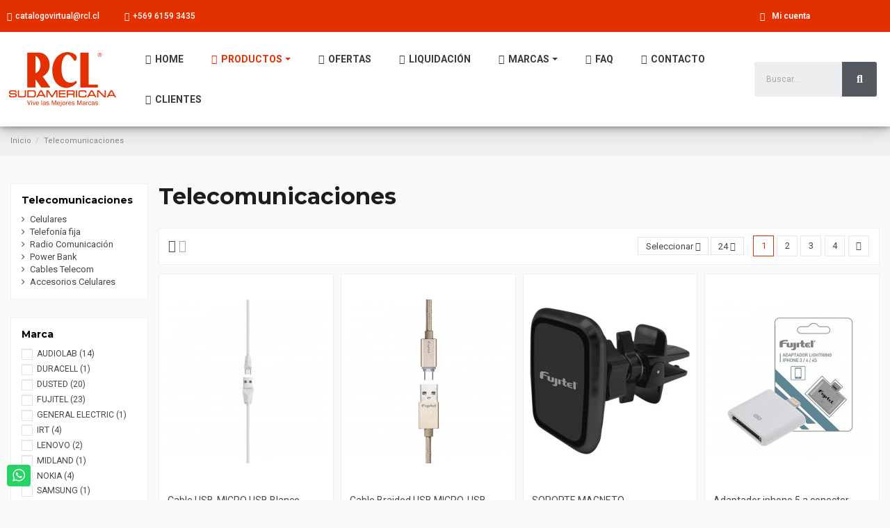

--- FILE ---
content_type: text/html; charset=utf-8
request_url: https://www.rcl.cl/9-telecomunicaciones
body_size: 30083
content:
<!doctype html>
<html lang="es">

<head>
    
        
  <meta charset="utf-8">


  <meta http-equiv="x-ua-compatible" content="ie=edge">



  <script async src="https://www.googletagmanager.com/gtag/js?id=AW-881670378"></script>
<script>
  
  window.dataLayer = window.dataLayer || [];
  function gtag(){dataLayer.push(arguments);}
  gtag('js', new Date());

  gtag('config', 'AW-881670378');
  
</script>
  


  
  



  <title>Telecomunicaciones</title>
  
    
  
  
    
  
  <meta name="description" content="">
  <meta name="keywords" content="">
    
      <link rel="canonical" href="https://www.rcl.cl/9-telecomunicaciones">
    

  
      

  
    <script type="application/ld+json">
  {
    "@context": "https://schema.org",
    "@id": "#store-organization",
    "@type": "Organization",
    "name" : "RCL Sudamericana",
    "url" : "https://www.rcl.cl/",
  
      "logo": {
        "@type": "ImageObject",
        "url":"https://www.rcl.cl/img/logo-1674076236.jpg"
      }
      }
</script>

<script type="application/ld+json">
  {
    "@context": "https://schema.org",
    "@type": "WebPage",
    "isPartOf": {
      "@type": "WebSite",
      "url":  "https://www.rcl.cl/",
      "name": "RCL Sudamericana"
    },
    "name": "Telecomunicaciones",
    "url":  "https://www.rcl.cl/9-telecomunicaciones"
  }
</script>


  <script type="application/ld+json">
    {
      "@context": "https://schema.org",
      "@type": "BreadcrumbList",
      "itemListElement": [
                  {
            "@type": "ListItem",
            "position": 1,
            "name": "Inicio",
            "item": "https://www.rcl.cl/"
          },              {
            "@type": "ListItem",
            "position": 2,
            "name": "Telecomunicaciones",
            "item": "https://www.rcl.cl/9-telecomunicaciones"
          }          ]
    }
  </script>


  

  
    <script type="application/ld+json">
  {
    "@context": "https://schema.org",
    "@type": "ItemList",
    "itemListElement": [
            {
        "@type": "ListItem",
        "position": 1,
        "name": "Cable USB-MICRO USB Blanco marca Fujitel",
        "url": "https://www.rcl.cl/telecomunicaciones/184-cable-usb-micro-usb-blanco-marca-fujitel-.html"
      },          {
        "@type": "ListItem",
        "position": 2,
        "name": "Cable Braided USB MICRO-USB Gold Marca Fujitel",
        "url": "https://www.rcl.cl/telecomunicaciones/187-cable-braided-usb-micro-usb-gold-marca-fujitel-.html"
      },          {
        "@type": "ListItem",
        "position": 3,
        "name": "SOPORTE MAGNETO CELULAR CUADRADO FUJITEL",
        "url": "https://www.rcl.cl/telecomunicaciones/1647-soporte-magneto-celular-cuadrado-fujitel-.html"
      },          {
        "@type": "ListItem",
        "position": 4,
        "name": "Adaptador iphone 5 a conector iphone 4 Marca Fujitel",
        "url": "https://www.rcl.cl/telecomunicaciones/220-adaptador-iphone-5-a-conector-iphone-4-marca-fujitel.html"
      },          {
        "@type": "ListItem",
        "position": 5,
        "name": "CABLE BRAIDED USB A TIPO C FUJITEL",
        "url": "https://www.rcl.cl/accesorios-celulares/2001-cable-braided-usb-a-tipo-c-fujitel.html"
      },          {
        "@type": "ListItem",
        "position": 6,
        "name": "Micrófono inalambrico de solapa Audiolab",
        "url": "https://www.rcl.cl/accesorios-celulares/2145-microfono-inalambrico-de-solapa-audiolab.html"
      },          {
        "@type": "ListItem",
        "position": 7,
        "name": "ADAPTADOR LIGHTNING FUJITEL",
        "url": "https://www.rcl.cl/telecomunicaciones/1635-adaptador-lightning-fujitel.html"
      },          {
        "@type": "ListItem",
        "position": 8,
        "name": "Celular Senior 4G Clamshell Negro IRT",
        "url": "https://www.rcl.cl/telecomunicaciones/1871-senior-phone-4g-clamshell-negro-irt.html"
      },          {
        "@type": "ListItem",
        "position": 9,
        "name": "A/V Patch Cord UTP5E 20 Mts. Marfil Marca Fujitel",
        "url": "https://www.rcl.cl/telecomunicaciones/239-av-patch-cord-utp5e-20-mts-marfil-marca-fujitel.html"
      },          {
        "@type": "ListItem",
        "position": 10,
        "name": "CABLE FUJITEL USB A MICRO USB - 24CMS PLANO IMANTADO AZUL",
        "url": "https://www.rcl.cl/telecomunicaciones/610-cable-fujitel-usb-a-micro-usb-24cms-plano-imantado-azul.html"
      },          {
        "@type": "ListItem",
        "position": 11,
        "name": "SOPORTE  BLANCO DE ESCRITORIO PARA CELULAR/TABLET FUJITEL",
        "url": "https://www.rcl.cl/telecomunicaciones/1637-soporte-blanco-de-escritorio-para-celulartablet-fujitel.html"
      },          {
        "@type": "ListItem",
        "position": 12,
        "name": "Cable Fujitel USB A  IPHONE 5 - 1MT Plano Imantado Blanco",
        "url": "https://www.rcl.cl/telecomunicaciones/217-cable-fujitel-usb-a-iphone-5-1mt-plano-imantado-blanco.html"
      },          {
        "@type": "ListItem",
        "position": 13,
        "name": "Cable 3-en-1  1.5 Mt  Rugged Dusted",
        "url": "https://www.rcl.cl/telecomunicaciones/1975-cable-3-en-1-15-mt-rugged-dusted-.html"
      },          {
        "@type": "ListItem",
        "position": 14,
        "name": "CABLE FUJITEL USB A MICRO USB - 1MT PLANO IMANTADO ROSADO",
        "url": "https://www.rcl.cl/telecomunicaciones/611-cable-fujitel-usb-a-micro-usb-1mt-plano-imantado-rosado.html"
      },          {
        "@type": "ListItem",
        "position": 15,
        "name": "Patch Cord UTP-5E 5 MTS. Marfil Marca Fujitel",
        "url": "https://www.rcl.cl/telecomunicaciones/258-patch-cord-utp-5e-5-mts-marfil-marca-fujitel.html"
      },          {
        "@type": "ListItem",
        "position": 16,
        "name": "Duo Pack iPhone 5 USB Blanco Marca Fujitel",
        "url": "https://www.rcl.cl/telecomunicaciones/218-duo-pack-iphone-5-usb-blanco.html"
      },          {
        "@type": "ListItem",
        "position": 17,
        "name": "CABLE FUJITEL USB A MICRO USB - 1MT PLANO IMANTADO VERDE FUJITEL",
        "url": "https://www.rcl.cl/telecomunicaciones/968-cable-fujitel-usb-a-micro-usb-1mt-plano-imantado-verde-fujitel.html"
      },          {
        "@type": "ListItem",
        "position": 18,
        "name": "BATERÍA EXTERNA DUSTED CARGA RÁPIDA 20W 20.000 mAh NEGRO",
        "url": "https://www.rcl.cl/telecomunicaciones/2018-bateria-externa-dusted-carga-rapida-20w-20000-mah-negro.html"
      },          {
        "@type": "ListItem",
        "position": 19,
        "name": "Cable Fujitel USB A MICRO USB - 1MT Plano Imantado Naranjo",
        "url": "https://www.rcl.cl/telecomunicaciones/215-cable-fujitel-usb-a-micro-usb-1mt-plano-imantado-naranjo.html"
      },          {
        "@type": "ListItem",
        "position": 20,
        "name": "ADAPTADOR TYPE C A USB / HDMI / TYPE C",
        "url": "https://www.rcl.cl/telecomunicaciones/760-adaptador-type-c-a-usb-hdmi-type-c-irt.html"
      },          {
        "@type": "ListItem",
        "position": 21,
        "name": "Cable Fujitel USB A MICRO USB - 1MT Plano Imantado Blanco",
        "url": "https://www.rcl.cl/telecomunicaciones/214-cable-fujitel-usb-a-micro-usb-1mt-plano-imantado-blanco.html"
      },          {
        "@type": "ListItem",
        "position": 22,
        "name": "Cable Fujitel USB A IPHONE 5 - Blanco de 100CM",
        "url": "https://www.rcl.cl/telecomunicaciones/206-cable-fujitel-usb-a-iphone-5-blanco-de-100cm.html"
      },          {
        "@type": "ListItem",
        "position": 23,
        "name": "Cable Micro USB a USB-A 1.2 Mt Rugged Dusted negro",
        "url": "https://www.rcl.cl/telecomunicaciones/1950-cable-micro-usb-a-usb-a-12-mt-rugged-dusted-negro.html"
      },          {
        "@type": "ListItem",
        "position": 24,
        "name": "Cable Fujitel Braided USB-LIGHTNING Para IPHONE SILVER",
        "url": "https://www.rcl.cl/telecomunicaciones/193-cable-fujitel-braided-usb-lightning-para-iphone-silver.html"
      }        ]
  }
</script>


  
    
                
                            
        <link rel="next" href="https://www.rcl.cl/9-telecomunicaciones?page=2">  



    <meta property="og:title" content="Telecomunicaciones"/>
    <meta property="og:url" content="https://www.rcl.cl/9-telecomunicaciones"/>
    <meta property="og:site_name" content="RCL Sudamericana"/>
    <meta property="og:description" content="">
    <meta property="og:type" content="website">


            
          <meta property="og:image" content="https://www.rcl.cl/img/logo-1674076236.jpg" />
    
    





      <meta name="viewport" content="width=device-width, initial-scale=1">
  




  <link rel="icon" type="image/vnd.microsoft.icon" href="https://www.rcl.cl/img/favicon.ico?1674076236">
  <link rel="shortcut icon" type="image/x-icon" href="https://www.rcl.cl/img/favicon.ico?1674076236">
    




  



<link rel="preload" as="font"
      href="/themes/warehouse/assets/css/font-awesome/fonts/fontawesome-webfont.woff?v=4.7.0"
      type="font/woff" crossorigin="anonymous">
<link rel="preload" as="font"
      href="/themes/warehouse/assets/css/font-awesome/fonts/fontawesome-webfont.woff2?v=4.7.0"
      type="font/woff2" crossorigin="anonymous">


<link  rel="preload stylesheet"  as="style" href="/themes/warehouse/assets/css/font-awesome/css/font-awesome-preload.css"
       type="text/css" crossorigin="anonymous">





  	

  <script>
        var LS_Meta = {"v":"6.6.9"};
        var ap5_cartPackProducts = [];
        var ap5_cartRefreshUrl = "https:\/\/www.rcl.cl\/module\/pm_advancedpack\/ajax_cart?ajax=1&action=refresh";
        var ap5_modalErrorClose = "Cerrar";
        var ap5_modalErrorTitle = "Se produjo un error";
        var check_bellow = "Por favor, marque a continuaci\u00f3n:";
        var cpm_height = "49";
        var cpm_width = "86";
        var elementorFrontendConfig = {"isEditMode":"","stretchedSectionContainer":"","instagramToken":false,"is_rtl":false,"ajax_csfr_token_url":"https:\/\/www.rcl.cl\/module\/iqitelementor\/Actions?process=handleCsfrToken&ajax=1"};
        var iqitTheme = {"rm_sticky":"0","rm_breakpoint":0,"op_preloader":"0","cart_style":"side","cart_confirmation":"open","h_layout":"3","f_fixed":"","f_layout":"1","h_absolute":"0","h_sticky":"header","hw_width":"inherit","mm_content":"accordion","hm_submenu_width":"fullwidth-background","h_search_type":"full","pl_lazyload":true,"pl_infinity":false,"pl_rollover":false,"pl_crsl_autoplay":false,"pl_slider_ld":4,"pl_slider_d":3,"pl_slider_t":2,"pl_slider_p":2,"pp_thumbs":"bottom","pp_zoom":"modalzoom","pp_image_layout":"carousel","pp_tabs":"tabha","pl_grid_qty":true};
        var iqitcompare = {"nbProducts":0};
        var iqitcountdown_days = "d.";
        var iqitextendedproduct = {"speed":"70","hook":"modal"};
        var iqitfdc_from = 0;
        var iqitmegamenu = {"sticky":"false","containerSelector":"#wrapper > .container"};
        var iqitwishlist = {"nbProducts":0};
        var p_version = "1.7";
        var pm_advancedpack = {"ajaxUrl":"https:\/\/www.rcl.cl\/module\/pm_advancedpack\/ajax","staticToken":"fe16418bbbfbb14620925c781ddbf1b4"};
        var prestashop = {"cart":{"products":[],"totals":{"total":{"type":"total","label":"Total","amount":0,"value":"$ 0"},"total_including_tax":{"type":"total","label":"Total a Pagar (con IVA)","amount":0,"value":"$ 0"},"total_excluding_tax":{"type":"total","label":"Total (Neto)","amount":0,"value":"$ 0"}},"subtotals":{"products":{"type":"products","label":"Subtotal","amount":0,"value":"$ 0"},"discounts":null,"shipping":{"type":"shipping","label":"Transporte","amount":0,"value":""},"tax":{"type":"tax","label":"Neto","amount":0,"value":"$ 0"}},"products_count":0,"summary_string":"0 art\u00edculos","vouchers":{"allowed":1,"added":[]},"discounts":[],"minimalPurchase":100000,"minimalPurchaseRequired":"Se necesita una compra m\u00ednima total de $ 100.000 (impuestos exc.) para validar su pedido. En este momento el valor total de su carrito es de $ 0 (impuestos exc.)."},"currency":{"id":1,"name":"Peso chileno","iso_code":"CLP","iso_code_num":"152","sign":"$"},"customer":{"lastname":null,"firstname":null,"rut":null,"fono":null,"email":null,"birthday":null,"newsletter":null,"newsletter_date_add":null,"optin":null,"website":null,"company":null,"siret":null,"ape":null,"is_logged":false,"gender":{"type":null,"name":null},"addresses":[]},"language":{"name":"Espa\u00f1ol (Spanish)","iso_code":"es","locale":"es-ES","language_code":"es","is_rtl":"0","date_format_lite":"d\/m\/Y","date_format_full":"d\/m\/Y H:i:s","id":1},"page":{"title":"","canonical":"https:\/\/www.rcl.cl\/9-telecomunicaciones","meta":{"title":"Telecomunicaciones","description":"","keywords":"","robots":"index"},"page_name":"category","body_classes":{"lang-es":true,"lang-rtl":false,"country-CL":true,"currency-CLP":true,"layout-left-column":true,"page-category":true,"tax-display-enabled":true,"category-id-9":true,"category-Telecomunicaciones":true,"category-id-parent-2":true,"category-depth-level-2":true},"admin_notifications":[]},"shop":{"name":"RCL Sudamericana","logo":"https:\/\/www.rcl.cl\/img\/logo-1674076236.jpg","stores_icon":"https:\/\/www.rcl.cl\/img\/logo_stores.png","favicon":"https:\/\/www.rcl.cl\/img\/favicon.ico"},"urls":{"base_url":"https:\/\/www.rcl.cl\/","current_url":"https:\/\/www.rcl.cl\/9-telecomunicaciones","shop_domain_url":"https:\/\/www.rcl.cl","img_ps_url":"https:\/\/www.rcl.cl\/img\/","img_cat_url":"https:\/\/www.rcl.cl\/img\/c\/","img_lang_url":"https:\/\/www.rcl.cl\/img\/l\/","img_prod_url":"https:\/\/www.rcl.cl\/img\/p\/","img_manu_url":"https:\/\/www.rcl.cl\/img\/m\/","img_sup_url":"https:\/\/www.rcl.cl\/img\/su\/","img_ship_url":"https:\/\/www.rcl.cl\/img\/s\/","img_store_url":"https:\/\/www.rcl.cl\/img\/st\/","img_col_url":"https:\/\/www.rcl.cl\/img\/co\/","img_url":"https:\/\/www.rcl.cl\/themes\/warehouse\/assets\/img\/","css_url":"https:\/\/www.rcl.cl\/themes\/warehouse\/assets\/css\/","js_url":"https:\/\/www.rcl.cl\/themes\/warehouse\/assets\/js\/","pic_url":"https:\/\/www.rcl.cl\/upload\/","pages":{"address":"https:\/\/www.rcl.cl\/direccion","addresses":"https:\/\/www.rcl.cl\/direcciones","authentication":"https:\/\/www.rcl.cl\/iniciar-sesion","cart":"https:\/\/www.rcl.cl\/carrito","category":"https:\/\/www.rcl.cl\/index.php?controller=category","cms":"https:\/\/www.rcl.cl\/index.php?controller=cms","contact":"https:\/\/www.rcl.cl\/contactenos","discount":"https:\/\/www.rcl.cl\/descuento","guest_tracking":"https:\/\/www.rcl.cl\/seguimiento-pedido-invitado","history":"https:\/\/www.rcl.cl\/historial-compra","identity":"https:\/\/www.rcl.cl\/datos-personales","index":"https:\/\/www.rcl.cl\/","my_account":"https:\/\/www.rcl.cl\/mi-cuenta","order_confirmation":"https:\/\/www.rcl.cl\/confirmacion-pedido","order_detail":"https:\/\/www.rcl.cl\/index.php?controller=order-detail","order_follow":"https:\/\/www.rcl.cl\/seguimiento-pedido","order":"https:\/\/www.rcl.cl\/pedido","order_return":"https:\/\/www.rcl.cl\/index.php?controller=order-return","order_slip":"https:\/\/www.rcl.cl\/facturas-abono","pagenotfound":"https:\/\/www.rcl.cl\/pagina-no-encontrada","password":"https:\/\/www.rcl.cl\/recuperar-contrase\u00f1a","pdf_invoice":"https:\/\/www.rcl.cl\/index.php?controller=pdf-invoice","pdf_order_return":"https:\/\/www.rcl.cl\/index.php?controller=pdf-order-return","pdf_order_slip":"https:\/\/www.rcl.cl\/index.php?controller=pdf-order-slip","prices_drop":"https:\/\/www.rcl.cl\/ofertas","product":"https:\/\/www.rcl.cl\/index.php?controller=product","search":"https:\/\/www.rcl.cl\/busqueda","sitemap":"https:\/\/www.rcl.cl\/mapa del sitio","stores":"https:\/\/www.rcl.cl\/tiendas","supplier":"https:\/\/www.rcl.cl\/proveedor","register":"https:\/\/www.rcl.cl\/iniciar-sesion?create_account=1","order_login":"https:\/\/www.rcl.cl\/pedido?login=1"},"alternative_langs":[],"theme_assets":"\/themes\/warehouse\/assets\/","actions":{"logout":"https:\/\/www.rcl.cl\/?mylogout="},"no_picture_image":{"bySize":{"small_default":{"url":"https:\/\/www.rcl.cl\/img\/p\/es-default-small_default.jpg","width":98,"height":127},"cart_default":{"url":"https:\/\/www.rcl.cl\/img\/p\/es-default-cart_default.jpg","width":125,"height":162},"home_default":{"url":"https:\/\/www.rcl.cl\/img\/p\/es-default-home_default.jpg","width":236,"height":305},"large_default":{"url":"https:\/\/www.rcl.cl\/img\/p\/es-default-large_default.jpg","width":381,"height":492},"medium_default":{"url":"https:\/\/www.rcl.cl\/img\/p\/es-default-medium_default.jpg","width":452,"height":584},"thickbox_default":{"url":"https:\/\/www.rcl.cl\/img\/p\/es-default-thickbox_default.jpg","width":1100,"height":1422}},"small":{"url":"https:\/\/www.rcl.cl\/img\/p\/es-default-small_default.jpg","width":98,"height":127},"medium":{"url":"https:\/\/www.rcl.cl\/img\/p\/es-default-large_default.jpg","width":381,"height":492},"large":{"url":"https:\/\/www.rcl.cl\/img\/p\/es-default-thickbox_default.jpg","width":1100,"height":1422},"legend":""}},"configuration":{"display_taxes_label":true,"display_prices_tax_incl":true,"is_catalog":true,"show_prices":false,"opt_in":{"partner":true},"quantity_discount":{"type":"discount","label":"Descuento unitario"},"voucher_enabled":1,"return_enabled":0},"field_required":{"optin":"El campo optin es requerido."},"breadcrumb":{"links":[{"title":"Inicio","url":"https:\/\/www.rcl.cl\/"},{"title":"Telecomunicaciones","url":"https:\/\/www.rcl.cl\/9-telecomunicaciones"}],"count":2},"link":{"protocol_link":"https:\/\/","protocol_content":"https:\/\/"},"time":1762626897,"static_token":"fe16418bbbfbb14620925c781ddbf1b4","token":"09b94a8c4f3e8f4aec3434080a420d9c","debug":false};
        var prestashopFacebookAjaxController = "https:\/\/www.rcl.cl\/module\/ps_facebook\/Ajax";
        var psemailsubscription_subscription = "https:\/\/www.rcl.cl\/module\/ps_emailsubscription\/subscription";
        var re_size = "normal";
        var re_theme = "light";
        var re_version = "1";
        var site_key = "6LeJEmIjAAAAAH0kyJws2p-6XXTdMSJ56h3xkguM";
        var there_is1 = "Hay 1 error";
        var validate_first = "No soy un robot, haga clic de nuevo en suscribirse.";
        var whitelist_m = "";
        var whitelisted = false;
        var wrong_captcha = "Captcha incorrecto.";
      </script>
		<link rel="stylesheet" href="https://www.rcl.cl/themes/warehouse/assets/css/theme.css" media="all">
		<link rel="stylesheet" href="https://www.rcl.cl/modules/ps_searchbar/ps_searchbar.css" media="all">
		<link rel="stylesheet" href="/modules/layerslider/views/css/layerslider/layerslider.css?v=6.6.9" media="all">
		<link rel="stylesheet" href="/modules/layerslider/views/lib/font-awesome/css/font-awesome.min.css?v=4.7.0" media="all">
		<link rel="stylesheet" href="https://www.rcl.cl/themes/warehouse/modules/ps_facetedsearch/views/dist/front.css" media="all">
		<link rel="stylesheet" href="https://www.rcl.cl/modules/creativeelements/views/css/frontend.min.css?v=2.9.14" media="all">
		<link rel="stylesheet" href="https://www.rcl.cl/modules/creativeelements/views/css/ce/6170101.css?v=1712657667" media="all">
		<link rel="stylesheet" href="https://www.rcl.cl/modules/creativeelements/views/lib/font-awesome/css/v4-shims.min.css?v=6.2" media="all">
		<link rel="stylesheet" href="https://www.rcl.cl/modules/creativeelements/views/css/ce/4170101.css?v=1740640747" media="all">
		<link rel="stylesheet" href="https://fonts.googleapis.com/css?family=Roboto:100,100italic,200,200italic,300,300italic,400,400italic,500,500italic,600,600italic,700,700italic,800,800italic,900,900italic%7CRoboto+Condensed:100,100italic,200,200italic,300,300italic,400,400italic,500,500italic,600,600italic,700,700italic,800,800italic,900,900italic&amp;display=swap" media="all">
		<link rel="stylesheet" href="https://www.rcl.cl/modules/creativeelements/views/lib/font-awesome/css/regular.min.css?v=6.2" media="all">
		<link rel="stylesheet" href="https://www.rcl.cl/modules/creativeelements/views/lib/font-awesome/css/solid.min.css?v=6.2" media="all">
		<link rel="stylesheet" href="https://www.rcl.cl/modules/creativeelements/views/lib/font-awesome/css/brands.min.css?v=6.2" media="all">
		<link rel="stylesheet" href="https://www.rcl.cl/modules/creativeelements/views/lib/ceicons/ceicons.min.css?v=2.9.14" media="all">
		<link rel="stylesheet" href="https://www.rcl.cl/modules/creativeelements/views/lib/animations/animations.min.css?v=2.9.14" media="all">
		<link rel="stylesheet" href="https://www.rcl.cl/modules/creativeelements/views/lib/ceicons/ceicons.min.css?v=2.9.14" media="all">
		<link rel="stylesheet" href="https://www.rcl.cl/modules/creativeelements/views/css/ce/1-global.css?v=1688027674" media="all">
		<link rel="stylesheet" href="https://www.rcl.cl/modules/creativeelements/views/css/ce/1010000.css?v=1756380933" media="all">
		<link rel="stylesheet" href="https://fonts.googleapis.com/css?family=Roboto+Slab:100,100italic,200,200italic,300,300italic,400,400italic,500,500italic,600,600italic,700,700italic,800,800italic,900,900italic&amp;display=swap" media="all">
		<link rel="stylesheet" href="https://www.rcl.cl/modules/revsliderprestashop/public/assets/css/rs6.css" media="all">
		<link rel="stylesheet" href="https://www.rcl.cl/modules/ets_megamenu/views/css/font-awesome.css" media="all">
		<link rel="stylesheet" href="https://www.rcl.cl/modules/ets_megamenu/views/css/animate.css" media="all">
		<link rel="stylesheet" href="https://www.rcl.cl/modules/iqitcountdown/views/css/front.css" media="all">
		<link rel="stylesheet" href="https://www.rcl.cl/themes/warehouse/modules/productcomments/views/css/productcomments.css" media="all">
		<link rel="stylesheet" href="https://www.rcl.cl/modules/custompaymentmethod/views/css/front17.css" media="all">
		<link rel="stylesheet" href="https://www.rcl.cl/modules/custompaymentmethod/views/css/fontawesome.css" media="all">
		<link rel="stylesheet" href="https://www.rcl.cl/modules/custompaymentmethod/views/css/front.css" media="all">
		<link rel="stylesheet" href="https://www.rcl.cl/modules/whatsappchat/views/css/whatsapp.css" media="all">
		<link rel="stylesheet" href="https://www.rcl.cl/modules/whatsappchat/views/css/jBox.min.css" media="all">
		<link rel="stylesheet" href="https://www.rcl.cl/modules/recaptchapro/views/css/front.css" media="all">
		<link rel="stylesheet" href="https://www.rcl.cl/js/jquery/ui/themes/base/minified/jquery-ui.min.css" media="all">
		<link rel="stylesheet" href="https://www.rcl.cl/js/jquery/ui/themes/base/minified/jquery.ui.theme.min.css" media="all">
		<link rel="stylesheet" href="https://www.rcl.cl/js/jquery/plugins/fancybox/jquery.fancybox.css" media="all">
		<link rel="stylesheet" href="https://www.rcl.cl/themes/warehouse/modules/ph_simpleblog/views/css/ph_simpleblog-17.css" media="all">
		<link rel="stylesheet" href="https://www.rcl.cl/modules/ph_simpleblog/css/custom.css" media="all">
		<link rel="stylesheet" href="https://fonts.googleapis.com/css?family=Montserrat" media="all">
		<link rel="stylesheet" href="https://fonts.googleapis.com/css?family=Roboto" media="all">
		<link rel="stylesheet" href="https://www.rcl.cl/modules/ets_megamenu/views/css/megamenu.css" media="all">
		<link rel="stylesheet" href="https://www.rcl.cl/modules/ets_megamenu/views/css/fix17.css" media="all">
		<link rel="stylesheet" href="https://www.rcl.cl/modules/iqitsociallogin/views/css/front.css" media="all">
		<link rel="stylesheet" href="https://www.rcl.cl/modules/iqitcompare/views/css/front.css" media="all">
		<link rel="stylesheet" href="https://www.rcl.cl/modules/iqitelementor/views/css/frontend.min.css" media="all">
		<link rel="stylesheet" href="https://www.rcl.cl/modules/iqitmegamenu/views/css/front.css" media="all">
		<link rel="stylesheet" href="https://www.rcl.cl/modules/iqitsizecharts/views/css/front.css" media="all">
		<link rel="stylesheet" href="https://www.rcl.cl/modules/iqitthemeeditor/views/css/custom_s_1.css" media="all">
		<link rel="stylesheet" href="https://www.rcl.cl/modules/iqitwishlist/views/css/front.css" media="all">
		<link rel="stylesheet" href="https://www.rcl.cl/modules/iqitextendedproduct/views/css/front.css" media="all">
		<link rel="stylesheet" href="https://www.rcl.cl/modules/iqitmegamenu/views/css/iqitmegamenu_s_1.css" media="all">
		<link rel="stylesheet" href="https://www.rcl.cl/themes/warehouse/assets/css/custom.css" media="all">
	
	
	<script src="https://www.google.com/recaptcha/api.js?hl=es" ></script>


	<script>
			var ceFrontendConfig = {"environmentMode":{"edit":false,"wpPreview":false},"is_rtl":false,"breakpoints":{"xs":0,"sm":480,"md":768,"lg":1025,"xl":1440,"xxl":1600},"version":"2.9.14","urls":{"assets":"\/modules\/creativeelements\/views\/"},"productQuickView":0,"settings":{"page":[],"general":{"elementor_global_image_lightbox":"1","elementor_lightbox_enable_counter":"yes","elementor_lightbox_enable_fullscreen":"yes","elementor_lightbox_enable_zoom":"yes","elementor_lightbox_title_src":"title","elementor_lightbox_description_src":"caption"},"editorPreferences":[]},"post":{"id":"9040101","title":"Telecomunicaciones","excerpt":""}};
		</script>
        <link rel="preload" href="/modules/creativeelements/views/lib/ceicons/fonts/ceicons.woff2?fj664s" as="font" type="font/woff2" crossorigin>
        <!--CE-JS-->


  <meta name="generator" content="Powered by Creative Slider 6.6.9 - Multi-Purpose, Responsive, Parallax, Mobile-Friendly Slider Module for PrestaShop." />
<style>.ets_mm_megamenu .mm_menus_li .h4,
.ets_mm_megamenu .mm_menus_li .h5,
.ets_mm_megamenu .mm_menus_li .h6,
.ets_mm_megamenu .mm_menus_li .h1,
.ets_mm_megamenu .mm_menus_li .h2,
.ets_mm_megamenu .mm_menus_li .h3,
.ets_mm_megamenu .mm_menus_li .h4 *:not(i),
.ets_mm_megamenu .mm_menus_li .h5 *:not(i),
.ets_mm_megamenu .mm_menus_li .h6 *:not(i),
.ets_mm_megamenu .mm_menus_li .h1 *:not(i),
.ets_mm_megamenu .mm_menus_li .h2 *:not(i),
.ets_mm_megamenu .mm_menus_li .h3 *:not(i),
.ets_mm_megamenu .mm_menus_li > a{
    font-family: 'Montserrat';
}
.ets_mm_megamenu *:not(.fa):not(i){
    font-family: 'Roboto';
}

.ets_mm_block *{
    font-size: 14px;
}    

@media (min-width: 768px){
/*layout 1*/
    .ets_mm_megamenu.layout_layout1{
        background: #ffffff;
    }
    .layout_layout1 .ets_mm_megamenu_content{
      background: linear-gradient(#FFFFFF, #F2F2F2) repeat scroll 0 0 rgba(0, 0, 0, 0);
      background: -webkit-linear-gradient(#FFFFFF, #F2F2F2) repeat scroll 0 0 rgba(0, 0, 0, 0);
      background: -o-linear-gradient(#FFFFFF, #F2F2F2) repeat scroll 0 0 rgba(0, 0, 0, 0);
    }
    .ets_mm_megamenu.layout_layout1:not(.ybc_vertical_menu) .mm_menus_ul{
         background: #ffffff;
    }

    #header .layout_layout1:not(.ybc_vertical_menu) .mm_menus_li > a,
    .layout_layout1 .ybc-menu-vertical-button,
    .layout_layout1 .mm_extra_item *{
        color: #484848
    }
    .layout_layout1 .ybc-menu-vertical-button .ybc-menu-button-toggle_icon_default .icon-bar{
        background-color: #484848
    }
    .layout_layout1 .mm_menus_li:hover > a, 
    .layout_layout1 .mm_menus_li.active > a,
    #header .layout_layout1 .mm_menus_li:hover > a,
    #header .layout_layout1 .mm_menus_li.menu_hover > a,
    .layout_layout1:hover .ybc-menu-vertical-button,
    .layout_layout1 .mm_extra_item button[type="submit"]:hover i,
    #header .layout_layout1 .mm_menus_li.active > a{
        color: #ec4249;
    }
    
    .layout_layout1:not(.ybc_vertical_menu) .mm_menus_li > a:before,
    .layout_layout1.ybc_vertical_menu:hover .ybc-menu-vertical-button:before,
    .layout_layout1:hover .ybc-menu-vertical-button .ybc-menu-button-toggle_icon_default .icon-bar,
    .ybc-menu-vertical-button.layout_layout1:hover{background-color: #ec4249;}
    
    .layout_layout1:not(.ybc_vertical_menu) .mm_menus_li:hover > a,
    .layout_layout1:not(.ybc_vertical_menu) .mm_menus_li.menu_hover > a,
    .ets_mm_megamenu.layout_layout1.ybc_vertical_menu:hover,
    #header .layout_layout1:not(.ybc_vertical_menu) .mm_menus_li:hover > a,
    #header .layout_layout1:not(.ybc_vertical_menu) .mm_menus_li.menu_hover > a,
    .ets_mm_megamenu.layout_layout1.ybc_vertical_menu:hover{
        background: #ffffff;
    }
    
    .layout_layout1.ets_mm_megamenu .mm_columns_ul,
    .layout_layout1.ybc_vertical_menu .mm_menus_ul{
        background-color: #ffffff;
    }
    #header .layout_layout1 .ets_mm_block_content a,
    #header .layout_layout1 .ets_mm_block_content p,
    .layout_layout1.ybc_vertical_menu .mm_menus_li > a,
    #header .layout_layout1.ybc_vertical_menu .mm_menus_li > a{
        color: #414141;
    }
    
    .layout_layout1 .mm_columns_ul .h1,
    .layout_layout1 .mm_columns_ul .h2,
    .layout_layout1 .mm_columns_ul .h3,
    .layout_layout1 .mm_columns_ul .h4,
    .layout_layout1 .mm_columns_ul .h5,
    .layout_layout1 .mm_columns_ul .h6,
    .layout_layout1 .mm_columns_ul .ets_mm_block > .h1 a,
    .layout_layout1 .mm_columns_ul .ets_mm_block > .h2 a,
    .layout_layout1 .mm_columns_ul .ets_mm_block > .h3 a,
    .layout_layout1 .mm_columns_ul .ets_mm_block > .h4 a,
    .layout_layout1 .mm_columns_ul .ets_mm_block > .h5 a,
    .layout_layout1 .mm_columns_ul .ets_mm_block > .h6 a,
    #header .layout_layout1 .mm_columns_ul .ets_mm_block > .h1 a,
    #header .layout_layout1 .mm_columns_ul .ets_mm_block > .h2 a,
    #header .layout_layout1 .mm_columns_ul .ets_mm_block > .h3 a,
    #header .layout_layout1 .mm_columns_ul .ets_mm_block > .h4 a,
    #header .layout_layout1 .mm_columns_ul .ets_mm_block > .h5 a,
    #header .layout_layout1 .mm_columns_ul .ets_mm_block > .h6 a,
    .layout_layout1 .mm_columns_ul .h1,
    .layout_layout1 .mm_columns_ul .h2,
    .layout_layout1 .mm_columns_ul .h3,
    .layout_layout1 .mm_columns_ul ..h4,
    .layout_layout1 .mm_columns_ul .h5,
    .layout_layout1 .mm_columns_ul .h6{
        color: #414141;
    }
    
    
    .layout_layout1 li:hover > a,
    .layout_layout1 li > a:hover,
    .layout_layout1 .mm_tabs_li.open .mm_tab_toggle_title,
    .layout_layout1 .mm_tabs_li.open .mm_tab_toggle_title a,
    .layout_layout1 .mm_tabs_li:hover .mm_tab_toggle_title,
    .layout_layout1 .mm_tabs_li:hover .mm_tab_toggle_title a,
    #header .layout_layout1 .mm_tabs_li.open .mm_tab_toggle_title,
    #header .layout_layout1 .mm_tabs_li.open .mm_tab_toggle_title a,
    #header .layout_layout1 .mm_tabs_li:hover .mm_tab_toggle_title,
    #header .layout_layout1 .mm_tabs_li:hover .mm_tab_toggle_title a,
    .layout_layout1.ybc_vertical_menu .mm_menus_li > a,
    #header .layout_layout1 li:hover > a,
    .layout_layout1.ybc_vertical_menu .mm_menus_li:hover > a,
    #header .layout_layout1.ybc_vertical_menu .mm_menus_li:hover > a,
    #header .layout_layout1 .mm_columns_ul .mm_block_type_product .product-title > a:hover,
    #header .layout_layout1 li > a:hover{color: #ec4249;}
    
    
/*end layout 1*/
    
    
    /*layout 2*/
    .ets_mm_megamenu.layout_layout2{
        background-color: #3cabdb;
    }
    
    #header .layout_layout2:not(.ybc_vertical_menu) .mm_menus_li > a,
    .layout_layout2 .ybc-menu-vertical-button,
    .layout_layout2 .mm_extra_item *{
        color: #ffffff
    }
    .layout_layout2 .ybc-menu-vertical-button .ybc-menu-button-toggle_icon_default .icon-bar{
        background-color: #ffffff
    }
    .layout_layout2:not(.ybc_vertical_menu) .mm_menus_li:hover > a, 
    .layout_layout2:not(.ybc_vertical_menu) .mm_menus_li.active > a,
    #header .layout_layout2:not(.ybc_vertical_menu) .mm_menus_li:hover > a,
    .layout_layout2:hover .ybc-menu-vertical-button,
    .layout_layout2 .mm_extra_item button[type="submit"]:hover i,
    #header .layout_layout2:not(.ybc_vertical_menu) .mm_menus_li.active > a{color: #ffffff;}
    
    .layout_layout2:hover .ybc-menu-vertical-button .ybc-menu-button-toggle_icon_default .icon-bar{
        background-color: #ffffff;
    }
    .layout_layout2:not(.ybc_vertical_menu) .mm_menus_li:hover > a,
    #header .layout_layout2:not(.ybc_vertical_menu) .mm_menus_li:hover > a,
    .ets_mm_megamenu.layout_layout2.ybc_vertical_menu:hover{
        background-color: #50b4df;
    }
    
    .layout_layout2.ets_mm_megamenu .mm_columns_ul,
    .layout_layout2.ybc_vertical_menu .mm_menus_ul{
        background-color: #ffffff;
    }
    #header .layout_layout2 .ets_mm_block_content a,
    .layout_layout2.ybc_vertical_menu .mm_menus_li > a,
    #header .layout_layout2.ybc_vertical_menu .mm_menus_li > a,
    #header .layout_layout2 .ets_mm_block_content p{
        color: #666666;
    }
    
    .layout_layout2 .mm_columns_ul .h1,
    .layout_layout2 .mm_columns_ul .h2,
    .layout_layout2 .mm_columns_ul .h3,
    .layout_layout2 .mm_columns_ul .h4,
    .layout_layout2 .mm_columns_ul .h5,
    .layout_layout2 .mm_columns_ul .h6,
    .layout_layout2 .mm_columns_ul .ets_mm_block > .h1 a,
    .layout_layout2 .mm_columns_ul .ets_mm_block > .h2 a,
    .layout_layout2 .mm_columns_ul .ets_mm_block > .h3 a,
    .layout_layout2 .mm_columns_ul .ets_mm_block > .h4 a,
    .layout_layout2 .mm_columns_ul .ets_mm_block > .h5 a,
    .layout_layout2 .mm_columns_ul .ets_mm_block > .h6 a,
    #header .layout_layout2 .mm_columns_ul .ets_mm_block > .h1 a,
    #header .layout_layout2 .mm_columns_ul .ets_mm_block > .h2 a,
    #header .layout_layout2 .mm_columns_ul .ets_mm_block > .h3 a,
    #header .layout_layout2 .mm_columns_ul .ets_mm_block > .h4 a,
    #header .layout_layout2 .mm_columns_ul .ets_mm_block > .h5 a,
    #header .layout_layout2 .mm_columns_ul .ets_mm_block > .h6 a,
    .layout_layout2 .mm_columns_ul .h1,
    .layout_layout2 .mm_columns_ul .h2,
    .layout_layout2 .mm_columns_ul .h3,
    .layout_layout2 .mm_columns_ul ..h4,
    .layout_layout2 .mm_columns_ul .h5,
    .layout_layout2 .mm_columns_ul .h6{
        color: #414141;
    }
    
    
    .layout_layout2 li:hover > a,
    .layout_layout2 li > a:hover,
    .layout_layout2 .mm_tabs_li.open .mm_tab_toggle_title,
    .layout_layout2 .mm_tabs_li.open .mm_tab_toggle_title a,
    .layout_layout2 .mm_tabs_li:hover .mm_tab_toggle_title,
    .layout_layout2 .mm_tabs_li:hover .mm_tab_toggle_title a,
    #header .layout_layout2 .mm_tabs_li.open .mm_tab_toggle_title,
    #header .layout_layout2 .mm_tabs_li.open .mm_tab_toggle_title a,
    #header .layout_layout2 .mm_tabs_li:hover .mm_tab_toggle_title,
    #header .layout_layout2 .mm_tabs_li:hover .mm_tab_toggle_title a,
    #header .layout_layout2 li:hover > a,
    .layout_layout2.ybc_vertical_menu .mm_menus_li > a,
    .layout_layout2.ybc_vertical_menu .mm_menus_li:hover > a,
    #header .layout_layout2.ybc_vertical_menu .mm_menus_li:hover > a,
    #header .layout_layout2 .mm_columns_ul .mm_block_type_product .product-title > a:hover,
    #header .layout_layout2 li > a:hover{color: #fc4444;}
    
    
    
    /*layout 3*/
    .ets_mm_megamenu.layout_layout3,
    .layout_layout3 .mm_tab_li_content{
        background-color: #333333;
        
    }
    #header .layout_layout3:not(.ybc_vertical_menu) .mm_menus_li > a,
    .layout_layout3 .ybc-menu-vertical-button,
    .layout_layout3 .mm_extra_item *{
        color: #ffffff
    }
    .layout_layout3 .ybc-menu-vertical-button .ybc-menu-button-toggle_icon_default .icon-bar{
        background-color: #ffffff
    }
    .layout_layout3 .mm_menus_li:hover > a, 
    .layout_layout3 .mm_menus_li.active > a,
    .layout_layout3 .mm_extra_item button[type="submit"]:hover i,
    #header .layout_layout3 .mm_menus_li:hover > a,
    #header .layout_layout3 .mm_menus_li.active > a,
    .layout_layout3:hover .ybc-menu-vertical-button,
    .layout_layout3:hover .ybc-menu-vertical-button .ybc-menu-button-toggle_icon_default .icon-bar{
        color: #ffffff;
    }
    
    .layout_layout3:not(.ybc_vertical_menu) .mm_menus_li:hover > a,
    #header .layout_layout3:not(.ybc_vertical_menu) .mm_menus_li:hover > a,
    .ets_mm_megamenu.layout_layout3.ybc_vertical_menu:hover,
    .layout_layout3 .mm_tabs_li.open .mm_columns_contents_ul,
    .layout_layout3 .mm_tabs_li.open .mm_tab_li_content {
        background-color: #000000;
    }
    .layout_layout3 .mm_tabs_li.open.mm_tabs_has_content .mm_tab_li_content .mm_tab_name::before{
        border-right-color: #000000;
    }
    .layout_layout3.ets_mm_megamenu .mm_columns_ul,
    .ybc_vertical_menu.layout_layout3 .mm_menus_ul.ets_mn_submenu_full_height .mm_menus_li:hover a::before,
    .layout_layout3.ybc_vertical_menu .mm_menus_ul{
        background-color: #000000;
        border-color: #000000;
    }
    #header .layout_layout3 .ets_mm_block_content a,
    #header .layout_layout3 .ets_mm_block_content p,
    .layout_layout3.ybc_vertical_menu .mm_menus_li > a,
    #header .layout_layout3.ybc_vertical_menu .mm_menus_li > a{
        color: #dcdcdc;
    }
    
    .layout_layout3 .mm_columns_ul .h1,
    .layout_layout3 .mm_columns_ul .h2,
    .layout_layout3 .mm_columns_ul .h3,
    .layout_layout3 .mm_columns_ul .h4,
    .layout_layout3 .mm_columns_ul .h5,
    .layout_layout3 .mm_columns_ul .h6,
    .layout_layout3 .mm_columns_ul .ets_mm_block > .h1 a,
    .layout_layout3 .mm_columns_ul .ets_mm_block > .h2 a,
    .layout_layout3 .mm_columns_ul .ets_mm_block > .h3 a,
    .layout_layout3 .mm_columns_ul .ets_mm_block > .h4 a,
    .layout_layout3 .mm_columns_ul .ets_mm_block > .h5 a,
    .layout_layout3 .mm_columns_ul .ets_mm_block > .h6 a,
    #header .layout_layout3 .mm_columns_ul .ets_mm_block > .h1 a,
    #header .layout_layout3 .mm_columns_ul .ets_mm_block > .h2 a,
    #header .layout_layout3 .mm_columns_ul .ets_mm_block > .h3 a,
    #header .layout_layout3 .mm_columns_ul .ets_mm_block > .h4 a,
    #header .layout_layout3 .mm_columns_ul .ets_mm_block > .h5 a,
    #header .layout_layout3 .mm_columns_ul .ets_mm_block > .h6 a,
    .layout_layout3 .mm_columns_ul .h1,
    .layout_layout3 .mm_columns_ul .h2,
    .layout_layout3 .mm_columns_ul .h3,
    .layout_layout3.ybc_vertical_menu .mm_menus_li:hover > a,
    #header .layout_layout3.ybc_vertical_menu .mm_menus_li:hover > a,
    .layout_layout3 .mm_columns_ul ..h4,
    .layout_layout3 .mm_columns_ul .h5,
    .layout_layout3 .mm_columns_ul .h6{
        color: #ec4249;
    }
    
    
    .layout_layout3 li:hover > a,
    .layout_layout3 li > a:hover,
    .layout_layout3 .mm_tabs_li.open .mm_tab_toggle_title,
    .layout_layout3 .mm_tabs_li.open .mm_tab_toggle_title a,
    .layout_layout3 .mm_tabs_li:hover .mm_tab_toggle_title,
    .layout_layout3 .mm_tabs_li:hover .mm_tab_toggle_title a,
    #header .layout_layout3 .mm_tabs_li.open .mm_tab_toggle_title,
    #header .layout_layout3 .mm_tabs_li.open .mm_tab_toggle_title a,
    #header .layout_layout3 .mm_tabs_li:hover .mm_tab_toggle_title,
    #header .layout_layout3 .mm_tabs_li:hover .mm_tab_toggle_title a,
    #header .layout_layout3 li:hover > a,
    #header .layout_layout3 .mm_columns_ul .mm_block_type_product .product-title > a:hover,
    #header .layout_layout3 li > a:hover,
    .layout_layout3.ybc_vertical_menu .mm_menus_li > a,
    .layout_layout3 .has-sub .ets_mm_categories li > a:hover,
    #header .layout_layout3 .has-sub .ets_mm_categories li > a:hover{color: #fc4444;}
    
    
    /*layout 4*/
    
    .ets_mm_megamenu.layout_layout4{
        background-color: #ffffff;
    }
    .ets_mm_megamenu.layout_layout4:not(.ybc_vertical_menu) .mm_menus_ul{
         background: #ffffff;
    }

    #header .layout_layout4:not(.ybc_vertical_menu) .mm_menus_li > a,
    .layout_layout4 .ybc-menu-vertical-button,
    .layout_layout4 .mm_extra_item *{
        color: #333333
    }
    .layout_layout4 .ybc-menu-vertical-button .ybc-menu-button-toggle_icon_default .icon-bar{
        background-color: #333333
    }
    
    .layout_layout4 .mm_menus_li:hover > a, 
    .layout_layout4 .mm_menus_li.active > a,
    #header .layout_layout4 .mm_menus_li:hover > a,
    .layout_layout4:hover .ybc-menu-vertical-button,
    #header .layout_layout4 .mm_menus_li.active > a{color: #ffffff;}
    
    .layout_layout4:hover .ybc-menu-vertical-button .ybc-menu-button-toggle_icon_default .icon-bar{
        background-color: #ffffff;
    }
    
    .layout_layout4:not(.ybc_vertical_menu) .mm_menus_li:hover > a,
    .layout_layout4:not(.ybc_vertical_menu) .mm_menus_li.active > a,
    .layout_layout4:not(.ybc_vertical_menu) .mm_menus_li:hover > span, 
    .layout_layout4:not(.ybc_vertical_menu) .mm_menus_li.active > span,
    #header .layout_layout4:not(.ybc_vertical_menu) .mm_menus_li:hover > a, 
    #header .layout_layout4:not(.ybc_vertical_menu) .mm_menus_li.active > a,
    .layout_layout4:not(.ybc_vertical_menu) .mm_menus_li:hover > a,
    #header .layout_layout4:not(.ybc_vertical_menu) .mm_menus_li:hover > a,
    .ets_mm_megamenu.layout_layout4.ybc_vertical_menu:hover,
    #header .layout_layout4 .mm_menus_li:hover > span, 
    #header .layout_layout4 .mm_menus_li.active > span{
        background-color: #ec4249;
    }
    .layout_layout4 .ets_mm_megamenu_content {
      border-bottom-color: #ec4249;
    }
    
    .layout_layout4.ets_mm_megamenu .mm_columns_ul,
    .ybc_vertical_menu.layout_layout4 .mm_menus_ul .mm_menus_li:hover a::before,
    .layout_layout4.ybc_vertical_menu .mm_menus_ul{
        background-color: #ffffff;
    }
    #header .layout_layout4 .ets_mm_block_content a,
    .layout_layout4.ybc_vertical_menu .mm_menus_li > a,
    #header .layout_layout4.ybc_vertical_menu .mm_menus_li > a,
    #header .layout_layout4 .ets_mm_block_content p{
        color: #666666;
    }
    
    .layout_layout4 .mm_columns_ul .h1,
    .layout_layout4 .mm_columns_ul .h2,
    .layout_layout4 .mm_columns_ul .h3,
    .layout_layout4 .mm_columns_ul .h4,
    .layout_layout4 .mm_columns_ul .h5,
    .layout_layout4 .mm_columns_ul .h6,
    .layout_layout4 .mm_columns_ul .ets_mm_block > .h1 a,
    .layout_layout4 .mm_columns_ul .ets_mm_block > .h2 a,
    .layout_layout4 .mm_columns_ul .ets_mm_block > .h3 a,
    .layout_layout4 .mm_columns_ul .ets_mm_block > .h4 a,
    .layout_layout4 .mm_columns_ul .ets_mm_block > .h5 a,
    .layout_layout4 .mm_columns_ul .ets_mm_block > .h6 a,
    #header .layout_layout4 .mm_columns_ul .ets_mm_block > .h1 a,
    #header .layout_layout4 .mm_columns_ul .ets_mm_block > .h2 a,
    #header .layout_layout4 .mm_columns_ul .ets_mm_block > .h3 a,
    #header .layout_layout4 .mm_columns_ul .ets_mm_block > .h4 a,
    #header .layout_layout4 .mm_columns_ul .ets_mm_block > .h5 a,
    #header .layout_layout4 .mm_columns_ul .ets_mm_block > .h6 a,
    .layout_layout4 .mm_columns_ul .h1,
    .layout_layout4 .mm_columns_ul .h2,
    .layout_layout4 .mm_columns_ul .h3,
    .layout_layout4 .mm_columns_ul ..h4,
    .layout_layout4 .mm_columns_ul .h5,
    .layout_layout4 .mm_columns_ul .h6{
        color: #414141;
    }
    
    .layout_layout4 li:hover > a,
    .layout_layout4 li > a:hover,
    .layout_layout4 .mm_tabs_li.open .mm_tab_toggle_title,
    .layout_layout4 .mm_tabs_li.open .mm_tab_toggle_title a,
    .layout_layout4 .mm_tabs_li:hover .mm_tab_toggle_title,
    .layout_layout4 .mm_tabs_li:hover .mm_tab_toggle_title a,
    #header .layout_layout4 .mm_tabs_li.open .mm_tab_toggle_title,
    #header .layout_layout4 .mm_tabs_li.open .mm_tab_toggle_title a,
    #header .layout_layout4 .mm_tabs_li:hover .mm_tab_toggle_title,
    #header .layout_layout4 .mm_tabs_li:hover .mm_tab_toggle_title a,
    #header .layout_layout4 li:hover > a,
    .layout_layout4.ybc_vertical_menu .mm_menus_li > a,
    .layout_layout4.ybc_vertical_menu .mm_menus_li:hover > a,
    #header .layout_layout4.ybc_vertical_menu .mm_menus_li:hover > a,
    #header .layout_layout4 .mm_columns_ul .mm_block_type_product .product-title > a:hover,
    #header .layout_layout4 li > a:hover{color: #ec4249;}
    
    /* end layout 4*/
    
    
    
    
    /* Layout 5*/
    .ets_mm_megamenu.layout_layout5{
        background-color: #ffffff;
    }
    .ets_mm_megamenu.layout_layout5:not(.ybc_vertical_menu) .mm_menus_ul{
         background: #ffffff;
    }
    
    #header .layout_layout5:not(.ybc_vertical_menu) .mm_menus_li > a,
    .layout_layout5 .ybc-menu-vertical-button,
    .layout_layout5 .mm_extra_item *{
        color: #3b3b3b
    }
    .layout_layout5 .ybc-menu-vertical-button .ybc-menu-button-toggle_icon_default .icon-bar{
        background-color: #3b3b3b
    }
    .layout_layout5 .mm_menus_li:hover > a, 
    .layout_layout5 .mm_menus_li.active > a,
    .layout_layout5 .mm_extra_item button[type="submit"]:hover i,
    #header .layout_layout5 .mm_menus_li:hover > a,
    #header .layout_layout5 .mm_menus_li.active > a,
    .layout_layout5:hover .ybc-menu-vertical-button{
        color: #E33000;
    }
    .layout_layout5:hover .ybc-menu-vertical-button .ybc-menu-button-toggle_icon_default .icon-bar{
        background-color: #E33000;
    }
    
    .layout_layout5 .mm_menus_li > a:before{background-color: #E33000;}
    

    .layout_layout5:not(.ybc_vertical_menu) .mm_menus_li:hover > a,
    #header .layout_layout5:not(.ybc_vertical_menu) .mm_menus_li:hover > a,
    .ets_mm_megamenu.layout_layout5.ybc_vertical_menu:hover,
    #header .layout_layout5 .mm_menus_li:hover > a{
        background-color: #ffffff;
    }
    
    .layout_layout5.ets_mm_megamenu .mm_columns_ul,
    .ybc_vertical_menu.layout_layout5 .mm_menus_ul .mm_menus_li:hover a::before,
    .layout_layout5.ybc_vertical_menu .mm_menus_ul{
        background-color: #ffffff;
    }
    #header .layout_layout5 .ets_mm_block_content a,
    .layout_layout5.ybc_vertical_menu .mm_menus_li > a,
    #header .layout_layout5.ybc_vertical_menu .mm_menus_li > a,
    #header .layout_layout5 .ets_mm_block_content p{
        color: #333333;
    }
    
    .layout_layout5 .mm_columns_ul .h1,
    .layout_layout5 .mm_columns_ul .h2,
    .layout_layout5 .mm_columns_ul .h3,
    .layout_layout5 .mm_columns_ul .h4,
    .layout_layout5 .mm_columns_ul .h5,
    .layout_layout5 .mm_columns_ul .h6,
    .layout_layout5 .mm_columns_ul .ets_mm_block > .h1 a,
    .layout_layout5 .mm_columns_ul .ets_mm_block > .h2 a,
    .layout_layout5 .mm_columns_ul .ets_mm_block > .h3 a,
    .layout_layout5 .mm_columns_ul .ets_mm_block > .h4 a,
    .layout_layout5 .mm_columns_ul .ets_mm_block > .h5 a,
    .layout_layout5 .mm_columns_ul .ets_mm_block > .h6 a,
    #header .layout_layout5 .mm_columns_ul .ets_mm_block > .h1 a,
    #header .layout_layout5 .mm_columns_ul .ets_mm_block > .h2 a,
    #header .layout_layout5 .mm_columns_ul .ets_mm_block > .h3 a,
    #header .layout_layout5 .mm_columns_ul .ets_mm_block > .h4 a,
    #header .layout_layout5 .mm_columns_ul .ets_mm_block > .h5 a,
    #header .layout_layout5 .mm_columns_ul .ets_mm_block > .h6 a,
    .layout_layout5 .mm_columns_ul .h1,
    .layout_layout5 .mm_columns_ul .h2,
    .layout_layout5 .mm_columns_ul .h3,
    .layout_layout5 .mm_columns_ul ..h4,
    .layout_layout5 .mm_columns_ul .h5,
    .layout_layout5 .mm_columns_ul .h6{
        color: #414141;
    }
    
    .layout_layout5 li:hover > a,
    .layout_layout5 li > a:hover,
    .layout_layout5 .mm_tabs_li.open .mm_tab_toggle_title,
    .layout_layout5 .mm_tabs_li.open .mm_tab_toggle_title a,
    .layout_layout5 .mm_tabs_li:hover .mm_tab_toggle_title,
    .layout_layout5 .mm_tabs_li:hover .mm_tab_toggle_title a,
    #header .layout_layout5 .mm_tabs_li.open .mm_tab_toggle_title,
    #header .layout_layout5 .mm_tabs_li.open .mm_tab_toggle_title a,
    #header .layout_layout5 .mm_tabs_li:hover .mm_tab_toggle_title,
    #header .layout_layout5 .mm_tabs_li:hover .mm_tab_toggle_title a,
    .layout_layout5.ybc_vertical_menu .mm_menus_li > a,
    #header .layout_layout5 li:hover > a,
    .layout_layout5.ybc_vertical_menu .mm_menus_li:hover > a,
    #header .layout_layout5.ybc_vertical_menu .mm_menus_li:hover > a,
    #header .layout_layout5 .mm_columns_ul .mm_block_type_product .product-title > a:hover,
    #header .layout_layout5 li > a:hover{color: #E33000;}
    
    /*end layout 5*/
}


@media (max-width: 767px){
    .ybc-menu-vertical-button,
    .transition_floating .close_menu, 
    .transition_full .close_menu{
        background-color: #ffffff;
        color: #E33000;
    }
    .transition_floating .close_menu *, 
    .transition_full .close_menu *,
    .ybc-menu-vertical-button .icon-bar{
        color: #E33000;
    }

    .close_menu .icon-bar,
    .ybc-menu-vertical-button .icon-bar {
      background-color: #E33000;
    }
    .mm_menus_back_icon{
        border-color: #E33000;
    }
    
    .layout_layout1 .mm_menus_li:hover > a, 
    .layout_layout1 .mm_menus_li.menu_hover > a,
    #header .layout_layout1 .mm_menus_li.menu_hover > a,
    #header .layout_layout1 .mm_menus_li:hover > a{
        color: #ec4249;
    }
    .layout_layout1 .mm_has_sub.mm_menus_li:hover .arrow::before{
        /*border-color: #ec4249;*/
    }
    
    
    .layout_layout1 .mm_menus_li:hover > a,
    .layout_layout1 .mm_menus_li.menu_hover > a,
    #header .layout_layout1 .mm_menus_li.menu_hover > a,
    #header .layout_layout1 .mm_menus_li:hover > a{
        background-color: #ffffff;
    }
    .layout_layout1 li:hover > a,
    .layout_layout1 li > a:hover,
    #header .layout_layout1 li:hover > a,
    #header .layout_layout1 .mm_columns_ul .mm_block_type_product .product-title > a:hover,
    #header .layout_layout1 li > a:hover{
        color: #ec4249;
    }
    
    /*------------------------------------------------------*/
    
    
    .layout_layout2 .mm_menus_li:hover > a, 
    #header .layout_layout2 .mm_menus_li:hover > a{color: #ffffff;}
    .layout_layout2 .mm_has_sub.mm_menus_li:hover .arrow::before{
        border-color: #ffffff;
    }
    
    .layout_layout2 .mm_menus_li:hover > a,
    #header .layout_layout2 .mm_menus_li:hover > a{
        background-color: #50b4df;
    }
    .layout_layout2 li:hover > a,
    .layout_layout2 li > a:hover,
    #header .layout_layout2 li:hover > a,
    #header .layout_layout2 .mm_columns_ul .mm_block_type_product .product-title > a:hover,
    #header .layout_layout2 li > a:hover{color: #fc4444;}
    
    /*------------------------------------------------------*/
    
    

    .layout_layout3 .mm_menus_li:hover > a, 
    #header .layout_layout3 .mm_menus_li:hover > a{
        color: #ffffff;
    }
    .layout_layout3 .mm_has_sub.mm_menus_li:hover .arrow::before{
        border-color: #ffffff;
    }
    
    .layout_layout3 .mm_menus_li:hover > a,
    #header .layout_layout3 .mm_menus_li:hover > a{
        background-color: #000000;
    }
    .layout_layout3 li:hover > a,
    .layout_layout3 li > a:hover,
    #header .layout_layout3 li:hover > a,
    #header .layout_layout3 .mm_columns_ul .mm_block_type_product .product-title > a:hover,
    #header .layout_layout3 li > a:hover,
    .layout_layout3 .has-sub .ets_mm_categories li > a:hover,
    #header .layout_layout3 .has-sub .ets_mm_categories li > a:hover{color: #fc4444;}
    
    
    
    /*------------------------------------------------------*/
    
    
    .layout_layout4 .mm_menus_li:hover > a, 
    #header .layout_layout4 .mm_menus_li:hover > a{
        color: #ffffff;
    }
    
    .layout_layout4 .mm_has_sub.mm_menus_li:hover .arrow::before{
        border-color: #ffffff;
    }
    
    .layout_layout4 .mm_menus_li:hover > a,
    #header .layout_layout4 .mm_menus_li:hover > a{
        background-color: #ec4249;
    }
    .layout_layout4 li:hover > a,
    .layout_layout4 li > a:hover,
    #header .layout_layout4 li:hover > a,
    #header .layout_layout4 .mm_columns_ul .mm_block_type_product .product-title > a:hover,
    #header .layout_layout4 li > a:hover{color: #ec4249;}
    
    
    /*------------------------------------------------------*/
    
    
    .layout_layout5 .mm_menus_li:hover > a, 
    #header .layout_layout5 .mm_menus_li:hover > a{color: #E33000;}
    .layout_layout5 .mm_has_sub.mm_menus_li:hover .arrow::before{
        border-color: #E33000;
    }
    
    .layout_layout5 .mm_menus_li:hover > a,
    #header .layout_layout5 .mm_menus_li:hover > a{
        background-color: #ffffff;
    }
    .layout_layout5 li:hover > a,
    .layout_layout5 li > a:hover,
    #header .layout_layout5 li:hover > a,
    #header .layout_layout5 .mm_columns_ul .mm_block_type_product .product-title > a:hover,
    #header .layout_layout5 li > a:hover{color: #E33000;}
    
    /*------------------------------------------------------*/
    
    
    
    
}

















</style>
<script type="text/javascript">
    var Days_text = 'Day(s)';
    var Hours_text = 'Hr(s)';
    var Mins_text = 'Min(s)';
    var Sec_text = 'Sec(s)';
</script><script async src="https://www.googletagmanager.com/gtag/js?id=G-4VZ0DMY6G8"></script>
<script>
  window.dataLayer = window.dataLayer || [];
  function gtag(){dataLayer.push(arguments);}
  gtag('js', new Date());
  gtag(
    'config',
    'G-4VZ0DMY6G8',
    {
      'debug_mode':false
                      }
  );
</script>

<script type="text/javascript">
    var pmpcr_ajax_url = "https://www.rcl.cl/module/pmpcrestrictions/ajax";
    var pmpcr_token = "fe16418bbbfbb14620925c781ddbf1b4";
</script><script src="https://cdn.brevo.com/js/sdk-loader.js" async></script>
<script>
    window.Brevo = window.Brevo || [];
    Brevo.push([
        "init",
        {
            client_key: "s20w4z8j60hoszvclu8ewfgc",
            email_id: "",
        },
    ]);
</script>

<script type="text/javascript">
	var chilexpress_oficial_ajax_url = 'https://www.rcl.cl/module/chilexpress_oficial/ajax';
</script>


<div id="trackingModal"  class="modal fade" tabindex="-1" role="dialog">
  <div class="modal-dialog" role="document">
    <div class="modal-content">
      <div class="modal-header">
        
        <h4 class="modal-title">Orden de transporte N º <span class="orden_transporte"></span></h4>
      </div>
      <div class="modal-body" style="font-size:14px;">
        <div class="row">
          <div class="col-md-6" style="width:50%; float:left;">
            <ul>
              <li><strong>Producto:</strong> <span class="producto"></span></li>
              <li><strong>Servicio</strong> <span class="servicio"></span></li>
              <li><strong>Estado</strong> <span class="status"></span></li>
            </ul>
          </div>

          <div class="col-md-6"  style="width:50%; float:left;">
            <ul>
              <li><strong>Dimensiones</strong> <span class="dimensiones"></span>cm</li>
              <li><strong>Peso</strong> <span class="peso"></span>Kg</li>
            </ul>
          </div>

        </div>
        <div style="clear:both;"></div>

        <div class="row">
          
          <div class="col-md-12">
            <h3>Datos de Entrega</h3>
            <ul>
              <li><strong>Rut Receptor:</strong> <span class="rut_receptor"></span> </li>
              <li><strong>Nombre Receptor</strong> <span class="nombre_receptor"></span></li>
              <li><strong>Fecha de Entrega</strong> <span class="fecha_entrega"></span></li>
              <li><strong>Hora Entrega</strong> <span class="hora_entrega"></span></li>
            </ul>
          </div>
          
          <div class="col-md-12">
            <h3>Eventos</h3>
            <table id="wc-chilexpress-events" class="widefat striped" style="width:100%;">
              <thead>
                <tr>
                  <th scope="column" width="25%">Fecha</th>
                  <th scope="column" width="25%">Hora</th>
                  <th scope="column" width="50%">Descripción</th>
                </tr>
              </thead>
              <tbody>
                <tr>
                  <td colspan="3" style="text-align:center;">Pendiente...</td>
                </tr><tr>
              </tr></tbody>
            </table>
          </div>

        </div>
      </div>
      <div class="modal-footer">
        <button type="button" class="btn btn-default" data-dismiss="modal">Cerrar</button>
      </div>
    </div><!-- /.modal-content -->
  </div><!-- /.modal-dialog -->
</div><!-- /.modal -->
<script type="text/javascript">
// <![CDATA[
    var cc = "category";
    var pv = "1.7.8.7";
    var is_required_label = " is required";
    var action_url = "https://www.rcl.cl/module/privateshop/ajax?action=CheckFields&ajax=1";
//]]>
</script>

            <script type="text/javascript" src="/js/jquery/jquery-3.4.1.min.js"></script>
            <script type="text/javascript" src="/js/jquery/jquery-migrate-1.2.1.min.js"></script>
            <script type="text/javascript" src="/js/jquery/ui/jquery.ui.core.min.js"></script>
            <script type="text/javascript" src="/js/jquery/ui/jquery.ui.widget.min.js"></script>
            <script type="text/javascript" src="/js/jquery/ui/jquery.ui.mouse.min.js"></script>
            <script type="text/javascript" src="/js/jquery/ui/jquery.ui.slider.min.js"></script>
            <script type="text/javascript" src="/js/jquery/ui/jquery.ui.core.min.js"></script>
            <script type="text/javascript" src="/js/jquery/ui/jquery.ui.datepicker.min.js"></script>
            <script type="text/javascript" src="/js/jquery/ui/i18n/jquery.ui.datepicker-es.js"></script>
            <script type="text/javascript" src="/js/jquery/plugins/timepicker/jquery-ui-timepicker-addon.js"></script>
            <script type="text/javascript" src="/modules/privateshop/views/js/extrafields/privateshopfields.js"></script>
            <script type="text/javascript" src="/modules/privateshop/views/js/extrafields/validate_privateshopfields.js"></script>
    
            <link rel="stylesheet" type="text/css" href="/js/jquery/ui/themes/base/jquery.ui.theme.css">
            <link rel="stylesheet" type="text/css" href="/js/jquery/ui/themes/base/jquery.ui.slider.css">
            <link rel="stylesheet" type="text/css" href="/js/jquery/ui/themes/base/jquery.ui.core.css">
            <link rel="stylesheet" type="text/css" href="/js/jquery/ui/themes/base/jquery.ui.theme.css">
            <link rel="stylesheet" type="text/css" href="/js/jquery/ui/themes/base/jquery.ui.datepicker.css">
            <link rel="stylesheet" type="text/css" href="/js/jquery/ui/themes/base/jquery.ui.core.css">
            <link rel="stylesheet" type="text/css" href="/js/jquery/plugins/timepicker/jquery-ui-timepicker-addon.css">
            <link rel="stylesheet" type="text/css" href="/modules/privateshop/views/css/privateshopfields.css">
    




  
  <script type="text/javascript">
      (function(c,l,a,r,i,t,y){
          c[a]=c[a]||function(){(c[a].q=c[a].q||[]).push(arguments)};
          t=l.createElement(r);t.async=1;t.src="https://www.clarity.ms/tag/"+i;
          y=l.getElementsByTagName(r)[0];y.parentNode.insertBefore(t,y);
      })(window, document, "clarity", "script", "tiw4q4eo30");
  </script>
  

    
    
     <meta name="google-site-verification" content="L10RPhY8e-y1U91uCrf_D_AkxFJ1ZM6tVrxVp8plnME" />
<!-- Google Tag Manager -->
<script>(function(w,d,s,l,i){w[l]=w[l]||[];w[l].push({'gtm.start':
new Date().getTime(),event:'gtm.js'});var f=d.getElementsByTagName(s)[0],
j=d.createElement(s),dl=l!='dataLayer'?'&l='+l:'';j.async=true;j.src=
'https://www.googletagmanager.com/gtm.js?id='+i+dl;f.parentNode.insertBefore(j,f);
})(window,document,'script','dataLayer','GTM-PR3HZ9TJ');</script>
<!-- End Google Tag Manager --> </head>

<body id="category" class="lang-es country-cl currency-clp layout-left-column page-category tax-display-enabled category-id-9 category-telecomunicaciones category-id-parent-2 category-depth-level-2 ce-kit-1 elementor-page elementor-page-9040101 body-desktop-header-style-w-3">


    




            <a class="whatsappchat-anchor warehouse whatsappchat-anchor1" target="_blank" href="https://web.whatsapp.com/send?l=es&amp;phone=56961593435&amp;text= https://www.rcl.cl/9-telecomunicaciones " rel="noopener noreferrer">        <div class="whatsapp whatsapp_1 whatsapp-badge bottom-left"
            >
            <span style="background-color: #25d366">
                <i class="whatsapp-icon" style="padding-right:0px!important;"></i>
                            </span>
        </div>
    </a>    


<main id="main-page-content"  >
    
            

    <header id="header" class="desktop-header-style-w-3">
        
            	        <div data-elementor-type="header" data-elementor-id="6170101" class="elementor elementor-6170101" data-elementor-settings="[]">
            <div class="elementor-section-wrap">
                        <section class="elementor-element elementor-element-4b2c03d elementor-section-content-middle elementor-hidden-phone elementor-section-boxed elementor-section-height-default elementor-section-height-default elementor-section elementor-top-section" data-id="4b2c03d" data-element_type="section" data-settings="{&quot;background_background&quot;:&quot;classic&quot;}">
                  <div class="elementor-container elementor-column-gap-no">
                            <div class="elementor-row">
                <div class="elementor-element elementor-element-b029ef5 elementor-column elementor-col-33 elementor-top-column" data-id="b029ef5" data-element_type="column">
            <div class="elementor-column-wrap elementor-element-populated">
                <div class="elementor-widget-wrap">
                <section class="elementor-element elementor-element-52c2995 elementor-section-boxed elementor-section-height-default elementor-section-height-default elementor-section elementor-inner-section" data-id="52c2995" data-element_type="section">
                  <div class="elementor-container elementor-column-gap-default">
                            <div class="elementor-row">
                <div class="elementor-element elementor-element-acdf529 elementor-column elementor-col-50 elementor-inner-column" data-id="acdf529" data-element_type="column">
            <div class="elementor-column-wrap elementor-element-populated">
                <div class="elementor-widget-wrap">
                <div class="elementor-element elementor-element-209479b elementor-align-center elementor-widget elementor-widget-button" data-id="209479b" data-element_type="widget" data-widget_type="button.default">
        <div class="elementor-widget-container">        <div class="elementor-button-wrapper">
            <a href="mailto:catalogovirtual@rcl.cl﻿" class="elementor-button-link elementor-button elementor-size-sm" role="button">
                <span class="elementor-button-content-wrapper">
                            <span class="elementor-button-icon elementor-align-icon-left"><i aria-hidden="true" class="far fa-envelope"></i></span>
                                            <span class="elementor-button-text">catalogovirtual@rcl.cl﻿</span>
                                </span>
            </a>
        </div>
        </div>        </div>
                        </div>
            </div>
        </div>
                <div class="elementor-element elementor-element-5d3f39a elementor-column elementor-col-50 elementor-inner-column" data-id="5d3f39a" data-element_type="column">
            <div class="elementor-column-wrap elementor-element-populated">
                <div class="elementor-widget-wrap">
                <div class="elementor-element elementor-element-d4fe375 elementor-align-center elementor-widget elementor-widget-button" data-id="d4fe375" data-element_type="widget" data-widget_type="button.default">
        <div class="elementor-widget-container">        <div class="elementor-button-wrapper">
            <a href="tel:56961593435" class="elementor-button-link elementor-button elementor-size-sm" role="button">
                <span class="elementor-button-content-wrapper">
                            <span class="elementor-button-icon elementor-align-icon-left"><i aria-hidden="true" class="fa fa-phone"></i></span>
                                            <span class="elementor-button-text">+569 6159 3435</span>
                                </span>
            </a>
        </div>
        </div>        </div>
                        </div>
            </div>
        </div>
                        </div>
            </div>
        </section>
                        </div>
            </div>
        </div>
                <div class="elementor-element elementor-element-c5c3989 elementor-column elementor-col-33 elementor-top-column" data-id="c5c3989" data-element_type="column">
            <div class="elementor-column-wrap">
                <div class="elementor-widget-wrap">
                        </div>
            </div>
        </div>
                <div class="elementor-element elementor-element-1289960 elementor-column elementor-col-33 elementor-top-column" data-id="1289960" data-element_type="column">
            <div class="elementor-column-wrap elementor-element-populated">
                <div class="elementor-widget-wrap">
                <section class="elementor-element elementor-element-18397b9 elementor-section-boxed elementor-section-height-default elementor-section-height-default elementor-section elementor-inner-section" data-id="18397b9" data-element_type="section">
                  <div class="elementor-container elementor-column-gap-default">
                            <div class="elementor-row">
                <div class="elementor-element elementor-element-cf17598 elementor-column elementor-col-50 elementor-inner-column" data-id="cf17598" data-element_type="column">
            <div class="elementor-column-wrap elementor-element-populated">
                <div class="elementor-widget-wrap">
                <div class="elementor-element elementor-element-4864a13 elementor-nav--align-right elementor-widget__width-inherit elementor-widget elementor-widget-sign-in elementor-widget-nav-menu" data-id="4864a13" data-element_type="widget" data-settings="{&quot;show_submenu_on&quot;:&quot;click&quot;,&quot;layout&quot;:&quot;horizontal&quot;,&quot;submenu_icon&quot;:{&quot;value&quot;:&quot;fas fa-caret-down&quot;,&quot;library&quot;:&quot;fa-solid&quot;}}" data-widget_type="sign-in.default">
        <div class="elementor-widget-container">        <nav class="elementor-sign-in elementor-nav--main elementor-nav__container elementor-nav--layout-horizontal">        <ul id="usermenu-4864a13" class="elementor-nav">
                    <li class="menu-item menu-item-type-account menu-item-account-0">
                <a class="elementor-item" href="https://www.rcl.cl/mi-cuenta">
                                    <i class="fas fa-user"></i>
                                                    <span>Mi cuenta</span>
                                                </a>
                            </li>
                </ul>
        </nav>
        </div>        </div>
                        </div>
            </div>
        </div>
                <div class="elementor-element elementor-element-39e4317 elementor-column elementor-col-50 elementor-inner-column" data-id="39e4317" data-element_type="column">
            <div class="elementor-column-wrap elementor-element-populated">
                <div class="elementor-widget-wrap">
                        </div>
            </div>
        </div>
                        </div>
            </div>
        </section>
                        </div>
            </div>
        </div>
                        </div>
            </div>
        </section>
                <section class="elementor-element elementor-element-e00cd57 elementor-section-content-middle elementor-hidden-desktop elementor-hidden-tablet elementor-section-boxed elementor-section-height-default elementor-section-height-default elementor-section elementor-top-section" data-id="e00cd57" data-element_type="section" data-settings="{&quot;background_background&quot;:&quot;classic&quot;}">
                  <div class="elementor-container elementor-column-gap-no">
                            <div class="elementor-row">
                <div class="elementor-element elementor-element-df0a3b4 elementor-column elementor-col-100 elementor-top-column" data-id="df0a3b4" data-element_type="column">
            <div class="elementor-column-wrap elementor-element-populated">
                <div class="elementor-widget-wrap">
                <section class="elementor-element elementor-element-a90ee32 elementor-section-boxed elementor-section-height-default elementor-section-height-default elementor-section elementor-inner-section" data-id="a90ee32" data-element_type="section">
                  <div class="elementor-container elementor-column-gap-default">
                            <div class="elementor-row">
                <div class="elementor-element elementor-element-4a787a7 elementor-column elementor-col-50 elementor-inner-column" data-id="4a787a7" data-element_type="column">
            <div class="elementor-column-wrap elementor-element-populated">
                <div class="elementor-widget-wrap">
                <div class="elementor-element elementor-element-55bbd36 elementor-align-center elementor-mobile-align-left elementor-widget elementor-widget-button" data-id="55bbd36" data-element_type="widget" data-widget_type="button.default">
        <div class="elementor-widget-container">        <div class="elementor-button-wrapper">
            <a href="mailto:catalogovirtual@rcl.cl﻿" class="elementor-button-link elementor-button elementor-size-sm" role="button">
                <span class="elementor-button-content-wrapper">
                            <span class="elementor-button-icon elementor-align-icon-left"><i aria-hidden="true" class="far fa-envelope"></i></span>
                                            <span class="elementor-button-text">catalogovirtual@rcl.cl﻿</span>
                                </span>
            </a>
        </div>
        </div>        </div>
                        </div>
            </div>
        </div>
                <div class="elementor-element elementor-element-37ba865 elementor-column elementor-col-50 elementor-inner-column" data-id="37ba865" data-element_type="column">
            <div class="elementor-column-wrap elementor-element-populated">
                <div class="elementor-widget-wrap">
                <div class="elementor-element elementor-element-895f23d elementor-align-center elementor-mobile-align-right elementor-widget elementor-widget-button" data-id="895f23d" data-element_type="widget" data-widget_type="button.default">
        <div class="elementor-widget-container">        <div class="elementor-button-wrapper">
            <a href="tel:56961593435" class="elementor-button-link elementor-button elementor-size-sm" role="button">
                <span class="elementor-button-content-wrapper">
                            <span class="elementor-button-icon elementor-align-icon-left"><i aria-hidden="true" class="fas fa-phone"></i></span>
                                            <span class="elementor-button-text">+569 6159 3435</span>
                                </span>
            </a>
        </div>
        </div>        </div>
                        </div>
            </div>
        </div>
                        </div>
            </div>
        </section>
                <section class="elementor-element elementor-element-9fa3cc4 elementor-section-boxed elementor-section-height-default elementor-section-height-default elementor-section elementor-inner-section" data-id="9fa3cc4" data-element_type="section">
                  <div class="elementor-container elementor-column-gap-default">
                            <div class="elementor-row">
                <div class="elementor-element elementor-element-b83fdf5 elementor-column elementor-col-50 elementor-inner-column" data-id="b83fdf5" data-element_type="column">
            <div class="elementor-column-wrap elementor-element-populated">
                <div class="elementor-widget-wrap">
                <div class="elementor-element elementor-element-cf56c9d elementor-nav--align-left elementor-widget__width-inherit elementor-widget elementor-widget-sign-in elementor-widget-nav-menu" data-id="cf56c9d" data-element_type="widget" data-settings="{&quot;show_submenu_on&quot;:&quot;click&quot;,&quot;layout&quot;:&quot;horizontal&quot;,&quot;submenu_icon&quot;:{&quot;value&quot;:&quot;fas fa-caret-down&quot;,&quot;library&quot;:&quot;fa-solid&quot;}}" data-widget_type="sign-in.default">
        <div class="elementor-widget-container">        <nav class="elementor-sign-in elementor-nav--main elementor-nav__container elementor-nav--layout-horizontal">        <ul id="usermenu-cf56c9d" class="elementor-nav">
                    <li class="menu-item menu-item-type-account menu-item-account-0">
                <a class="elementor-item" href="https://www.rcl.cl/mi-cuenta">
                                    <i class="fas fa-user"></i>
                                                    <span>Mi cuenta</span>
                                                </a>
                            </li>
                </ul>
        </nav>
        </div>        </div>
                        </div>
            </div>
        </div>
                <div class="elementor-element elementor-element-5a9c445 elementor-column elementor-col-50 elementor-inner-column" data-id="5a9c445" data-element_type="column">
            <div class="elementor-column-wrap elementor-element-populated">
                <div class="elementor-widget-wrap">
                        </div>
            </div>
        </div>
                        </div>
            </div>
        </section>
                        </div>
            </div>
        </div>
                        </div>
            </div>
        </section>
                <section class="elementor-element elementor-element-1b27321 elementor-section-content-middle elementor-hidden-phone elementor-section-boxed elementor-section-height-default elementor-section-height-default elementor-section elementor-top-section" data-id="1b27321" data-element_type="section" data-settings="{&quot;background_background&quot;:&quot;classic&quot;,&quot;sticky&quot;:&quot;top&quot;,&quot;sticky_on&quot;:[&quot;desktop&quot;,&quot;tablet&quot;,&quot;mobile&quot;],&quot;sticky_offset&quot;:0,&quot;sticky_effects_offset&quot;:0}">
                  <div class="elementor-container elementor-column-gap-default">
                            <div class="elementor-row">
                <div class="elementor-element elementor-element-7f9995c elementor-column elementor-col-33 elementor-top-column" data-id="7f9995c" data-element_type="column">
            <div class="elementor-column-wrap elementor-element-populated">
                <div class="elementor-widget-wrap">
                <div class="elementor-element elementor-element-87c83bc elementor-widget elementor-widget-theme-site-logo elementor-widget-image" data-id="87c83bc" data-element_type="widget" data-widget_type="theme-site-logo.default">
        <div class="elementor-widget-container">        <div class="elementor-image">
                            <a href="/">
                    <img src="/img/logo-1674076236.jpg" alt="RCL Sudamericana" loading="lazy">                    </a>
                                </div>
        </div>        </div>
                        </div>
            </div>
        </div>
                <div class="elementor-element elementor-element-c5a0ee7 elementor-column elementor-col-33 elementor-top-column" data-id="c5a0ee7" data-element_type="column">
            <div class="elementor-column-wrap elementor-element-populated">
                <div class="elementor-widget-wrap">
                <div class="elementor-element elementor-element-eb45d55 elementor-widget elementor-widget-ps-widget-module" data-id="eb45d55" data-element_type="widget" data-widget_type="ps-widget-module.default">
        <div class="elementor-widget-container"><!-- ets_megamenu -->    <div class="ets_mm_megamenu 
        layout_layout5 
         show_icon_in_mobile 
          
        transition_fade   
        transition_floating 
         
        sticky_disabled 
        enable_active_menu 
        ets-dir-ltr        hook-default        single_layout         disable_sticky_mobile         "
        data-bggray=""
        >
        <div class="ets_mm_megamenu_content">
            <div class="container">
                <div class="ets_mm_megamenu_content_content">
                    <div class="ybc-menu-toggle ybc-menu-btn closed">
                        <span class="ybc-menu-button-toggle_icon">
                            <i class="icon-bar"></i>
                            <i class="icon-bar"></i>
                            <i class="icon-bar"></i>
                        </span>
                        Menú
                    </div>
                        <ul class="mm_menus_ul  clicktext_show_submenu ">
        <li class="close_menu">
            <div class="pull-left">
                <span class="mm_menus_back">
                    <i class="icon-bar"></i>
                    <i class="icon-bar"></i>
                    <i class="icon-bar"></i>
                </span>
                Menú
            </div>
            <div class="pull-right">
                <span class="mm_menus_back_icon"></span>
                Regreso
            </div>
        </li>
                    <li class="mm_menus_li mm_sub_align_full"
                >
                <a                         href="https://www.rcl.cl/"
                        style="font-size:14px;">
                    <span class="mm_menu_content_title">
                                                    <i class="fa fa-home"></i>
                                                Home
                                                                    </span>
                </a>
                                                                                                    </li>
                    <li class="mm_menus_li mm_sub_align_left mm_has_sub"
                >
                <a                         href="https://www.rcl.cl/2-inicio"
                        style="font-size:14px;">
                    <span class="mm_menu_content_title">
                                                    <i class="fa fa-check-circle"></i>
                                                PRODUCTOS
                        <span class="mm_arrow"></span>                                            </span>
                </a>
                                                    <span class="arrow closed"></span>                                            <ul class="mm_columns_ul"
                            style=" width:60%; font-size:14px;">
                                                            <li class="mm_columns_li column_size_4  mm_has_sub">
                                                                            <ul class="mm_blocks_ul">
                                                                                            <li data-id-block="1" class="mm_blocks_li">
                                                        
    <div class="ets_mm_block mm_block_type_category mm_hide_title">
        <span class="h4"  style="font-size:14px">CAT1</span>
        <div class="ets_mm_block_content">        
                                <ul class="ets_mm_categories">
                    <li >
                <a href="https://www.rcl.cl/3-tv-led">TV / Led</a>
                            </li>
                    <li >
                <a href="https://www.rcl.cl/4-audio-video">Audio &amp; Video</a>
                            </li>
                    <li >
                <a href="https://www.rcl.cl/5-linea-blanca">Línea Blanca</a>
                            </li>
            </ul>
                    </div>
    </div>
    <div class="clearfix"></div>

                                                </li>
                                                                                    </ul>
                                                                    </li>
                                                            <li class="mm_columns_li column_size_4  mm_has_sub">
                                                                            <ul class="mm_blocks_ul">
                                                                                            <li data-id-block="4" class="mm_blocks_li">
                                                        
    <div class="ets_mm_block mm_block_type_category mm_hide_title">
        <span class="h4"  style="font-size:14px">CAT3</span>
        <div class="ets_mm_block_content">        
                                <ul class="ets_mm_categories">
                    <li >
                <a href="https://www.rcl.cl/9-telecomunicaciones">Telecomunicaciones</a>
                            </li>
                    <li >
                <a href="https://www.rcl.cl/10-iluminacion-electricidad">Iluminación &amp; Electricidad</a>
                            </li>
                    <li >
                <a href="https://www.rcl.cl/11-revlon-hair-tools">Revlon Hair Tools</a>
                            </li>
            </ul>
                    </div>
    </div>
    <div class="clearfix"></div>

                                                </li>
                                                                                    </ul>
                                                                    </li>
                                                            <li class="mm_columns_li column_size_4  mm_has_sub">
                                                                            <ul class="mm_blocks_ul">
                                                                                            <li data-id-block="5" class="mm_blocks_li">
                                                        
    <div class="ets_mm_block mm_block_type_category mm_hide_title">
        <span class="h4"  style="font-size:14px">CAT2</span>
        <div class="ets_mm_block_content">        
                                <ul class="ets_mm_categories">
                    <li >
                <a href="https://www.rcl.cl/6-conectividad">Conectividad</a>
                            </li>
                    <li >
                <a href="https://www.rcl.cl/7-computacion">Computación</a>
                            </li>
                    <li >
                <a href="https://www.rcl.cl/8-car-audio">Car Audio</a>
                            </li>
            </ul>
                    </div>
    </div>
    <div class="clearfix"></div>

                                                </li>
                                                                                    </ul>
                                                                    </li>
                                                    </ul>
                                                </li>
                    <li class="mm_menus_li mm_sub_align_full"
                >
                <a                         href="https://www.rcl.cl/59-ofertas"
                        style="font-size:14px;">
                    <span class="mm_menu_content_title">
                                                    <i class="fa fa-tags"></i>
                                                Ofertas
                                                                    </span>
                </a>
                                                                                                    </li>
                    <li class="mm_menus_li mm_sub_align_full"
                >
                <a                         href="https://www.rcl.cl/96-liquidacion"
                        style="font-size:14px;">
                    <span class="mm_menu_content_title">
                                                    <i class="fa fa-gift"></i>
                                                Liquidación
                                                                    </span>
                </a>
                                                                                                    </li>
                    <li class="mm_menus_li mm_sub_align_left mm_has_sub"
                >
                <a                         href="#"
                        style="font-size:14px;">
                    <span class="mm_menu_content_title">
                                                    <i class="fa fa-credit-card"></i>
                                                Marcas
                        <span class="mm_arrow"></span>                                            </span>
                </a>
                                                    <span class="arrow closed"></span>                                            <ul class="mm_columns_ul"
                            style=" width:60%; font-size:14px;">
                                                            <li class="mm_columns_li column_size_4  mm_has_sub">
                                                                            <ul class="mm_blocks_ul">
                                                                                            <li data-id-block="7" class="mm_blocks_li">
                                                        
    <div class="ets_mm_block mm_block_type_mnft mm_hide_title">
        <span class="h4"  style="font-size:14px">CAT1</span>
        <div class="ets_mm_block_content">        
                                                <ul >
                                                    <li class="">
                                <a href="https://www.rcl.cl/brand/18-audiolab">
                                                                            AUDIOLAB
                                                                    </a>
                            </li>
                                                    <li class="">
                                <a href="https://www.rcl.cl/brand/72-caixun">
                                                                            CAIXUN
                                                                    </a>
                            </li>
                                                    <li class="">
                                <a href="https://www.rcl.cl/brand/34-duracell">
                                                                            DURACELL
                                                                    </a>
                            </li>
                                                    <li class="">
                                <a href="https://www.rcl.cl/brand/74-dusted">
                                                                            DUSTED
                                                                    </a>
                            </li>
                                                    <li class="">
                                <a href="https://www.rcl.cl/brand/19-fujitel">
                                                                            FUJITEL
                                                                    </a>
                            </li>
                                                    <li class="">
                                <a href="https://www.rcl.cl/brand/76-hisense">
                                                                            HISENSE
                                                                    </a>
                            </li>
                                            </ul>
                                    </div>
    </div>
    <div class="clearfix"></div>

                                                </li>
                                                                                    </ul>
                                                                    </li>
                                                            <li class="mm_columns_li column_size_4  mm_has_sub">
                                                                            <ul class="mm_blocks_ul">
                                                                                            <li data-id-block="9" class="mm_blocks_li">
                                                        
    <div class="ets_mm_block mm_block_type_mnft mm_hide_title">
        <span class="h4"  style="font-size:14px">CAT2</span>
        <div class="ets_mm_block_content">        
                                                <ul >
                                                    <li class="">
                                <a href="https://www.rcl.cl/brand/76-hisense">
                                                                            HISENSE
                                                                    </a>
                            </li>
                                                    <li class="">
                                <a href="https://www.rcl.cl/brand/21-irt">
                                                                            IRT
                                                                    </a>
                            </li>
                                                    <li class="">
                                <a href="https://www.rcl.cl/brand/68-lenovo">
                                                                            LENOVO
                                                                    </a>
                            </li>
                                                    <li class="">
                                <a href="https://www.rcl.cl/brand/37-mercusys">
                                                                            MERCUSYS
                                                                    </a>
                            </li>
                                                    <li class="">
                                <a href="https://www.rcl.cl/brand/42-nakamichi">
                                                                            NAKAMICHI
                                                                    </a>
                            </li>
                                                    <li class="">
                                <a href="https://www.rcl.cl/brand/69-nokia">
                                                                            NOKIA
                                                                    </a>
                            </li>
                                            </ul>
                                    </div>
    </div>
    <div class="clearfix"></div>

                                                </li>
                                                                                    </ul>
                                                                    </li>
                                                            <li class="mm_columns_li column_size_4  mm_has_sub">
                                                                            <ul class="mm_blocks_ul">
                                                                                            <li data-id-block="8" class="mm_blocks_li">
                                                        
    <div class="ets_mm_block mm_block_type_mnft mm_hide_title">
        <span class="h4"  style="font-size:14px">CAT3</span>
        <div class="ets_mm_block_content">        
                                                <ul >
                                                    <li class="">
                                <a href="https://www.rcl.cl/brand/20-pioneer">
                                                                            PIONEER
                                                                    </a>
                            </li>
                                                    <li class="">
                                <a href="https://www.rcl.cl/brand/27-revlon">
                                                                            REVLON
                                                                    </a>
                            </li>
                                                    <li class="">
                                <a href="https://www.rcl.cl/brand/15-stanley">
                                                                            STANLEY
                                                                    </a>
                            </li>
                                                    <li class="">
                                <a href="https://www.rcl.cl/brand/22-tp-link">
                                                                            TP-LINK
                                                                    </a>
                            </li>
                                                    <li class="">
                                <a href="https://www.rcl.cl/brand/26-xtrike-me">
                                                                            XTRIKE ME
                                                                    </a>
                            </li>
                                            </ul>
                                    </div>
    </div>
    <div class="clearfix"></div>

                                                </li>
                                                                                    </ul>
                                                                    </li>
                                                    </ul>
                                                </li>
                    <li class="mm_menus_li mm_sub_align_left"
                >
                <a                         href="https://www.rcl.cl/content/4-preguntas-frecuentes"
                        style="font-size:14px;">
                    <span class="mm_menu_content_title">
                                                    <i class="fa fa-commenting"></i>
                                                FAQ
                                                                    </span>
                </a>
                                                                                                    </li>
                    <li class="mm_menus_li mm_sub_align_left"
                >
                <a                         href="https://rcl.cl/contactenos"
                        style="font-size:14px;">
                    <span class="mm_menu_content_title">
                                                    <i class="fa fa-envelope-open"></i>
                                                Contacto
                                                                    </span>
                </a>
                                                                                                    </li>
                    <li class="mm_menus_li mm_sub_align_left"
                >
                <a                         href="https://www.rcl.cl/content/8-registro-distribuidores"
                        style="font-size:14px;">
                    <span class="mm_menu_content_title">
                                                    <i class="fa fa-user"></i>
                                                CLIENTES
                                                                    </span>
                </a>
                                                                                                    </li>
            </ul>
    
<script type="text/javascript">
    var Days_text = 'Día(s)';
    var Hours_text = 'Hora(s)';
    var Mins_text = 'Minuto(s)';
    var Sec_text = 'Segundo(s)';
</script>
                </div>
            </div>
        </div>
    </div>
</div>        </div>
                        </div>
            </div>
        </div>
                <div class="elementor-element elementor-element-80680fa elementor-column elementor-col-33 elementor-top-column" data-id="80680fa" data-element_type="column">
            <div class="elementor-column-wrap elementor-element-populated">
                <div class="elementor-widget-wrap">
                <div class="elementor-element elementor-element-c82ec9e elementor-search--skin-classic elementor-search--button-type-icon elementor-widget elementor-widget-ajax-search" data-id="c82ec9e" data-element_type="widget" data-settings="{&quot;skin&quot;:&quot;classic&quot;,&quot;list_limit&quot;:10,&quot;show_image&quot;:&quot;yes&quot;,&quot;show_category&quot;:&quot;yes&quot;}" data-widget_type="ajax-search.default">
        <div class="elementor-widget-container">        <form class="elementor-search" role="search"
            action="https://www.rcl.cl/busqueda" method="get">
                            <div class="elementor-search__container">
                            <input placeholder="Buscar..." class="elementor-search__input" type="search" name="s" value="">
                <div class="elementor-search__icon elementor-search__clear"><i class="ceicon-close"></i></div>
                            <button class="elementor-search__submit" type="submit">
                                    <i aria-hidden="true" class="fas fa-magnifying-glass"></i>                    <span class="elementor-screen-only">Buscar</span>
                                </button>
                        </div>
        </form>
        </div>        </div>
                        </div>
            </div>
        </div>
                        </div>
            </div>
        </section>
                <section class="elementor-element elementor-element-75a660b elementor-section-content-middle elementor-hidden-desktop elementor-hidden-tablet elementor-section-boxed elementor-section-height-default elementor-section-height-default elementor-section elementor-top-section" data-id="75a660b" data-element_type="section" data-settings="{&quot;background_background&quot;:&quot;classic&quot;,&quot;sticky&quot;:&quot;top&quot;,&quot;sticky_on&quot;:[&quot;desktop&quot;,&quot;tablet&quot;,&quot;mobile&quot;],&quot;sticky_offset&quot;:0,&quot;sticky_effects_offset&quot;:0}">
                  <div class="elementor-container elementor-column-gap-default">
                            <div class="elementor-row">
                <div class="elementor-element elementor-element-6e97155 elementor-column elementor-col-33 elementor-top-column" data-id="6e97155" data-element_type="column">
            <div class="elementor-column-wrap elementor-element-populated">
                <div class="elementor-widget-wrap">
                <div class="elementor-element elementor-element-b75b255 elementor-widget elementor-widget-theme-site-logo elementor-widget-image" data-id="b75b255" data-element_type="widget" data-widget_type="theme-site-logo.default">
        <div class="elementor-widget-container">        <div class="elementor-image">
                            <a href="/">
                    <img src="/img/logo-1674076236.jpg" alt="RCL Sudamericana" loading="lazy">                    </a>
                                </div>
        </div>        </div>
                        </div>
            </div>
        </div>
                <div class="elementor-element elementor-element-ab4236e elementor-column elementor-col-33 elementor-top-column" data-id="ab4236e" data-element_type="column">
            <div class="elementor-column-wrap elementor-element-populated">
                <div class="elementor-widget-wrap">
                <div class="elementor-element elementor-element-b9fabfc elementor-widget elementor-widget-ps-widget-module" data-id="b9fabfc" data-element_type="widget" data-widget_type="ps-widget-module.default">
        <div class="elementor-widget-container"><!-- ets_megamenu -->    <div class="ets_mm_megamenu 
        layout_layout5 
         show_icon_in_mobile 
          
        transition_fade   
        transition_floating 
         
        sticky_disabled 
        enable_active_menu 
        ets-dir-ltr        hook-default        single_layout         disable_sticky_mobile         "
        data-bggray=""
        >
        <div class="ets_mm_megamenu_content">
            <div class="container">
                <div class="ets_mm_megamenu_content_content">
                    <div class="ybc-menu-toggle ybc-menu-btn closed">
                        <span class="ybc-menu-button-toggle_icon">
                            <i class="icon-bar"></i>
                            <i class="icon-bar"></i>
                            <i class="icon-bar"></i>
                        </span>
                        Menú
                    </div>
                        <ul class="mm_menus_ul  clicktext_show_submenu ">
        <li class="close_menu">
            <div class="pull-left">
                <span class="mm_menus_back">
                    <i class="icon-bar"></i>
                    <i class="icon-bar"></i>
                    <i class="icon-bar"></i>
                </span>
                Menú
            </div>
            <div class="pull-right">
                <span class="mm_menus_back_icon"></span>
                Regreso
            </div>
        </li>
                    <li class="mm_menus_li mm_sub_align_full"
                >
                <a                         href="https://www.rcl.cl/"
                        style="font-size:14px;">
                    <span class="mm_menu_content_title">
                                                    <i class="fa fa-home"></i>
                                                Home
                                                                    </span>
                </a>
                                                                                                    </li>
                    <li class="mm_menus_li mm_sub_align_left mm_has_sub"
                >
                <a                         href="https://www.rcl.cl/2-inicio"
                        style="font-size:14px;">
                    <span class="mm_menu_content_title">
                                                    <i class="fa fa-check-circle"></i>
                                                PRODUCTOS
                        <span class="mm_arrow"></span>                                            </span>
                </a>
                                                    <span class="arrow closed"></span>                                            <ul class="mm_columns_ul"
                            style=" width:60%; font-size:14px;">
                                                            <li class="mm_columns_li column_size_4  mm_has_sub">
                                                                            <ul class="mm_blocks_ul">
                                                                                            <li data-id-block="1" class="mm_blocks_li">
                                                        
    <div class="ets_mm_block mm_block_type_category mm_hide_title">
        <span class="h4"  style="font-size:14px">CAT1</span>
        <div class="ets_mm_block_content">        
                                <ul class="ets_mm_categories">
                    <li >
                <a href="https://www.rcl.cl/3-tv-led">TV / Led</a>
                            </li>
                    <li >
                <a href="https://www.rcl.cl/4-audio-video">Audio &amp; Video</a>
                            </li>
                    <li >
                <a href="https://www.rcl.cl/5-linea-blanca">Línea Blanca</a>
                            </li>
            </ul>
                    </div>
    </div>
    <div class="clearfix"></div>

                                                </li>
                                                                                    </ul>
                                                                    </li>
                                                            <li class="mm_columns_li column_size_4  mm_has_sub">
                                                                            <ul class="mm_blocks_ul">
                                                                                            <li data-id-block="4" class="mm_blocks_li">
                                                        
    <div class="ets_mm_block mm_block_type_category mm_hide_title">
        <span class="h4"  style="font-size:14px">CAT3</span>
        <div class="ets_mm_block_content">        
                                <ul class="ets_mm_categories">
                    <li >
                <a href="https://www.rcl.cl/9-telecomunicaciones">Telecomunicaciones</a>
                            </li>
                    <li >
                <a href="https://www.rcl.cl/10-iluminacion-electricidad">Iluminación &amp; Electricidad</a>
                            </li>
                    <li >
                <a href="https://www.rcl.cl/11-revlon-hair-tools">Revlon Hair Tools</a>
                            </li>
            </ul>
                    </div>
    </div>
    <div class="clearfix"></div>

                                                </li>
                                                                                    </ul>
                                                                    </li>
                                                            <li class="mm_columns_li column_size_4  mm_has_sub">
                                                                            <ul class="mm_blocks_ul">
                                                                                            <li data-id-block="5" class="mm_blocks_li">
                                                        
    <div class="ets_mm_block mm_block_type_category mm_hide_title">
        <span class="h4"  style="font-size:14px">CAT2</span>
        <div class="ets_mm_block_content">        
                                <ul class="ets_mm_categories">
                    <li >
                <a href="https://www.rcl.cl/6-conectividad">Conectividad</a>
                            </li>
                    <li >
                <a href="https://www.rcl.cl/7-computacion">Computación</a>
                            </li>
                    <li >
                <a href="https://www.rcl.cl/8-car-audio">Car Audio</a>
                            </li>
            </ul>
                    </div>
    </div>
    <div class="clearfix"></div>

                                                </li>
                                                                                    </ul>
                                                                    </li>
                                                    </ul>
                                                </li>
                    <li class="mm_menus_li mm_sub_align_full"
                >
                <a                         href="https://www.rcl.cl/59-ofertas"
                        style="font-size:14px;">
                    <span class="mm_menu_content_title">
                                                    <i class="fa fa-tags"></i>
                                                Ofertas
                                                                    </span>
                </a>
                                                                                                    </li>
                    <li class="mm_menus_li mm_sub_align_full"
                >
                <a                         href="https://www.rcl.cl/96-liquidacion"
                        style="font-size:14px;">
                    <span class="mm_menu_content_title">
                                                    <i class="fa fa-gift"></i>
                                                Liquidación
                                                                    </span>
                </a>
                                                                                                    </li>
                    <li class="mm_menus_li mm_sub_align_left mm_has_sub"
                >
                <a                         href="#"
                        style="font-size:14px;">
                    <span class="mm_menu_content_title">
                                                    <i class="fa fa-credit-card"></i>
                                                Marcas
                        <span class="mm_arrow"></span>                                            </span>
                </a>
                                                    <span class="arrow closed"></span>                                            <ul class="mm_columns_ul"
                            style=" width:60%; font-size:14px;">
                                                            <li class="mm_columns_li column_size_4  mm_has_sub">
                                                                            <ul class="mm_blocks_ul">
                                                                                            <li data-id-block="7" class="mm_blocks_li">
                                                        
    <div class="ets_mm_block mm_block_type_mnft mm_hide_title">
        <span class="h4"  style="font-size:14px">CAT1</span>
        <div class="ets_mm_block_content">        
                                                <ul >
                                                    <li class="">
                                <a href="https://www.rcl.cl/brand/18-audiolab">
                                                                            AUDIOLAB
                                                                    </a>
                            </li>
                                                    <li class="">
                                <a href="https://www.rcl.cl/brand/72-caixun">
                                                                            CAIXUN
                                                                    </a>
                            </li>
                                                    <li class="">
                                <a href="https://www.rcl.cl/brand/34-duracell">
                                                                            DURACELL
                                                                    </a>
                            </li>
                                                    <li class="">
                                <a href="https://www.rcl.cl/brand/74-dusted">
                                                                            DUSTED
                                                                    </a>
                            </li>
                                                    <li class="">
                                <a href="https://www.rcl.cl/brand/19-fujitel">
                                                                            FUJITEL
                                                                    </a>
                            </li>
                                                    <li class="">
                                <a href="https://www.rcl.cl/brand/76-hisense">
                                                                            HISENSE
                                                                    </a>
                            </li>
                                            </ul>
                                    </div>
    </div>
    <div class="clearfix"></div>

                                                </li>
                                                                                    </ul>
                                                                    </li>
                                                            <li class="mm_columns_li column_size_4  mm_has_sub">
                                                                            <ul class="mm_blocks_ul">
                                                                                            <li data-id-block="9" class="mm_blocks_li">
                                                        
    <div class="ets_mm_block mm_block_type_mnft mm_hide_title">
        <span class="h4"  style="font-size:14px">CAT2</span>
        <div class="ets_mm_block_content">        
                                                <ul >
                                                    <li class="">
                                <a href="https://www.rcl.cl/brand/76-hisense">
                                                                            HISENSE
                                                                    </a>
                            </li>
                                                    <li class="">
                                <a href="https://www.rcl.cl/brand/21-irt">
                                                                            IRT
                                                                    </a>
                            </li>
                                                    <li class="">
                                <a href="https://www.rcl.cl/brand/68-lenovo">
                                                                            LENOVO
                                                                    </a>
                            </li>
                                                    <li class="">
                                <a href="https://www.rcl.cl/brand/37-mercusys">
                                                                            MERCUSYS
                                                                    </a>
                            </li>
                                                    <li class="">
                                <a href="https://www.rcl.cl/brand/42-nakamichi">
                                                                            NAKAMICHI
                                                                    </a>
                            </li>
                                                    <li class="">
                                <a href="https://www.rcl.cl/brand/69-nokia">
                                                                            NOKIA
                                                                    </a>
                            </li>
                                            </ul>
                                    </div>
    </div>
    <div class="clearfix"></div>

                                                </li>
                                                                                    </ul>
                                                                    </li>
                                                            <li class="mm_columns_li column_size_4  mm_has_sub">
                                                                            <ul class="mm_blocks_ul">
                                                                                            <li data-id-block="8" class="mm_blocks_li">
                                                        
    <div class="ets_mm_block mm_block_type_mnft mm_hide_title">
        <span class="h4"  style="font-size:14px">CAT3</span>
        <div class="ets_mm_block_content">        
                                                <ul >
                                                    <li class="">
                                <a href="https://www.rcl.cl/brand/20-pioneer">
                                                                            PIONEER
                                                                    </a>
                            </li>
                                                    <li class="">
                                <a href="https://www.rcl.cl/brand/27-revlon">
                                                                            REVLON
                                                                    </a>
                            </li>
                                                    <li class="">
                                <a href="https://www.rcl.cl/brand/15-stanley">
                                                                            STANLEY
                                                                    </a>
                            </li>
                                                    <li class="">
                                <a href="https://www.rcl.cl/brand/22-tp-link">
                                                                            TP-LINK
                                                                    </a>
                            </li>
                                                    <li class="">
                                <a href="https://www.rcl.cl/brand/26-xtrike-me">
                                                                            XTRIKE ME
                                                                    </a>
                            </li>
                                            </ul>
                                    </div>
    </div>
    <div class="clearfix"></div>

                                                </li>
                                                                                    </ul>
                                                                    </li>
                                                    </ul>
                                                </li>
                    <li class="mm_menus_li mm_sub_align_left"
                >
                <a                         href="https://www.rcl.cl/content/4-preguntas-frecuentes"
                        style="font-size:14px;">
                    <span class="mm_menu_content_title">
                                                    <i class="fa fa-commenting"></i>
                                                FAQ
                                                                    </span>
                </a>
                                                                                                    </li>
                    <li class="mm_menus_li mm_sub_align_left"
                >
                <a                         href="https://rcl.cl/contactenos"
                        style="font-size:14px;">
                    <span class="mm_menu_content_title">
                                                    <i class="fa fa-envelope-open"></i>
                                                Contacto
                                                                    </span>
                </a>
                                                                                                    </li>
                    <li class="mm_menus_li mm_sub_align_left"
                >
                <a                         href="https://www.rcl.cl/content/8-registro-distribuidores"
                        style="font-size:14px;">
                    <span class="mm_menu_content_title">
                                                    <i class="fa fa-user"></i>
                                                CLIENTES
                                                                    </span>
                </a>
                                                                                                    </li>
            </ul>
    
<script type="text/javascript">
    var Days_text = 'Día(s)';
    var Hours_text = 'Hora(s)';
    var Mins_text = 'Minuto(s)';
    var Sec_text = 'Segundo(s)';
</script>
                </div>
            </div>
        </div>
    </div>
</div>        </div>
                        </div>
            </div>
        </div>
                <div class="elementor-element elementor-element-d5f5a30 elementor-column elementor-col-33 elementor-top-column" data-id="d5f5a30" data-element_type="column">
            <div class="elementor-column-wrap elementor-element-populated">
                <div class="elementor-widget-wrap">
                <div class="elementor-element elementor-element-8f144d6 elementor-search--skin-classic elementor-search--button-type-icon elementor-widget elementor-widget-ajax-search" data-id="8f144d6" data-element_type="widget" data-settings="{&quot;skin&quot;:&quot;classic&quot;,&quot;list_limit&quot;:10,&quot;show_image&quot;:&quot;yes&quot;,&quot;show_category&quot;:&quot;yes&quot;}" data-widget_type="ajax-search.default">
        <div class="elementor-widget-container">        <form class="elementor-search" role="search"
            action="https://www.rcl.cl/busqueda" method="get">
                            <div class="elementor-search__container">
                            <input placeholder="Buscar..." class="elementor-search__input" type="search" name="s" value="">
                <div class="elementor-search__icon elementor-search__clear"><i class="ceicon-close"></i></div>
                            <button class="elementor-search__submit" type="submit">
                                    <i aria-hidden="true" class="fas fa-magnifying-glass"></i>                    <span class="elementor-screen-only">Buscar</span>
                                </button>
                        </div>
        </form>
        </div>        </div>
                        </div>
            </div>
        </div>
                        </div>
            </div>
        </section>
                    </div>
        </div>
        
        
    </header>
    

    <section id="wrapper">
        
        

<nav data-depth="2" class="breadcrumb">
            <div class="container">
                <div class="row align-items-center">
                <div class="col">
                    <ol>
                        
                            


                                 
                                                                            <li>
                                            <a href="https://www.rcl.cl/"><span>Inicio</span></a>
                                        </li>
                                                                    

                            


                                 
                                                                            <li>
                                            <span>Telecomunicaciones</span>
                                        </li>
                                                                    

                                                    
                    </ol>
                </div>
                <div class="col col-auto"> </div>
            </div>
                    </div>
        </nav>


        <div id="inner-wrapper" class="container">
            
                
            
                
   <aside id="notifications">
        
        
        
      
  </aside>
              

            
                <div class="row">
            

                
 <div id="content-wrapper"
         class="js-content-wrapper left-column col-12 col-md-9 col-lg-10">
        
        
    <section id="main">
        
            <div id="js-product-list-header">

        <h1 class="h1 page-title"><span>Telecomunicaciones</span></h1>

</div>

                            

                

                
                
                
                    

        

        <section id="products">
                            
                    <div id="">
                        
<div id="js-active-search-filters" class="hide">
    </div>
                    </div>
                
                <div id="">
                    
                        <div id="js-product-list-top" class="products-selection">
    <div class="row align-items-center justify-content-between small-gutters">
                                    <div class="col col-auto facated-toggler hidden-md-up">
                    <div class="filter-button">
                        <button id="search_filter_toggler" class="btn btn-secondary js-search-toggler">
                            <i class="fa fa-filter" aria-hidden="true"></i> Filtrar
                        </button>
                    </div>
                </div>
                    
                                                                                                                                
                            



        


    
                                                                                                                                                                                                                                                
                <div class="col view-switcher ">
                    <a href="https://www.rcl.cl/9-telecomunicaciones?productListView=grid" class="current js-search-link hidden-sm-down" data-button-action="change-list-view" data-view="grid"  rel="nofollow"><i class="fa fa-th" aria-hidden="true"></i></a>
                    <a href="https://www.rcl.cl/9-telecomunicaciones?productListView=list" class=" js-search-link hidden-sm-down" data-button-action="change-list-view" data-view="list"  rel="nofollow"><i class="fa fa-th-list" aria-hidden="true"></i></a>
                </div>

            

        
                    <div class="col col-auto col-left-sort">
                
                    
<div class="products-sort-nb-dropdown products-sort-order dropdown">
    <a class="select-title expand-more form-control" rel="nofollow" data-toggle="dropdown" data-display="static" aria-haspopup="true" aria-expanded="false" aria-label="Selector Ordenar por">
       <span class="select-title-name"> Seleccionar</span>
        <i class="fa fa-angle-down" aria-hidden="true"></i>
    </a>
    <div class="dropdown-menu">
                                <a
                    rel="nofollow"
                    href="https://www.rcl.cl/9-telecomunicaciones?order=product.sales.desc"
                    class="select-list dropdown-item js-search-link"
            >
                Ventas en orden decreciente
            </a>
                                <a
                    rel="nofollow"
                    href="https://www.rcl.cl/9-telecomunicaciones?order=product.position.asc"
                    class="select-list dropdown-item js-search-link"
            >
                Relevancia
            </a>
                                <a
                    rel="nofollow"
                    href="https://www.rcl.cl/9-telecomunicaciones?order=product.name.asc"
                    class="select-list dropdown-item js-search-link"
            >
                Nombre, A a Z
            </a>
                                <a
                    rel="nofollow"
                    href="https://www.rcl.cl/9-telecomunicaciones?order=product.name.desc"
                    class="select-list dropdown-item js-search-link"
            >
                Nombre, Z a A
            </a>
                                <a
                    rel="nofollow"
                    href="https://www.rcl.cl/9-telecomunicaciones?order=product.price.asc"
                    class="select-list dropdown-item js-search-link"
            >
                Precio: de más bajo a más alto
            </a>
                                <a
                    rel="nofollow"
                    href="https://www.rcl.cl/9-telecomunicaciones?order=product.price.desc"
                    class="select-list dropdown-item js-search-link"
            >
                Precio, de más alto a más bajo
            </a>
            </div>
</div>



<div class="products-sort-nb-dropdown products-nb-per-page dropdown">
    <a class="select-title expand-more form-control" rel="nofollow" data-toggle="dropdown" data-display="static" aria-haspopup="true" aria-expanded="false">
        24
        <i class="fa fa-angle-down" aria-hidden="true"></i>
    </a>
        <div class="dropdown-menu">
        <a
                rel="nofollow"
                href=" https://www.rcl.cl/9-telecomunicaciones?resultsPerPage=12"
                class="select-list dropdown-item js-search-link"
        >
            12
        </a>
        <a
                rel="nofollow"
                href=" https://www.rcl.cl/9-telecomunicaciones?resultsPerPage=24"
                class="select-list dropdown-item js-search-link"
        >
            24
        </a>
        <a
                rel="nofollow"
                href=" https://www.rcl.cl/9-telecomunicaciones?resultsPerPage=36"
                class="select-list dropdown-item js-search-link"
        >
            36
        </a>

        <a
                rel="nofollow"
                href=" https://www.rcl.cl/9-telecomunicaciones?resultsPerPage=99999"
                class="select-list dropdown-item js-search-link"
        >
            Show all
        </a>
     </div>
</div>

                
            </div>
            <div class="col col-auto pagination-wrapper hidden-sm-down">
                
<nav class="pagination">
    
                <ul class="page-list clearfix text-center">
                                                <li class="  current ">
                                                    <a
                                    rel="nofollow"
                                    href="https://www.rcl.cl/9-telecomunicaciones"
                                                                                                            class="disabled js-search-link"
                                    data-after-click="backToTop"
                            >
                                                                    1
                                                            </a>
                                            </li>
                                                                <li class=" ">
                                                    <a
                                    rel="nofollow"
                                    href="https://www.rcl.cl/9-telecomunicaciones?page=2"
                                                                                                            class="js-search-link"
                                    data-after-click="backToTop"
                            >
                                                                    2
                                                            </a>
                                            </li>
                                                                <li class=" ">
                                                    <a
                                    rel="nofollow"
                                    href="https://www.rcl.cl/9-telecomunicaciones?page=3"
                                                                                                            class="js-search-link"
                                    data-after-click="backToTop"
                            >
                                                                    3
                                                            </a>
                                            </li>
                                                                <li class=" ">
                                                    <a
                                    rel="nofollow"
                                    href="https://www.rcl.cl/9-telecomunicaciones?page=4"
                                                                                                            class="js-search-link"
                                    data-after-click="backToTop"
                            >
                                                                    4
                                                            </a>
                                            </li>
                                                                <li class=" ">
                                                    <a
                                    rel="next"
                                    href="https://www.rcl.cl/9-telecomunicaciones?page=2"
                                     id="infinity-url-next"                                                                         class="next js-search-link"
                                    data-after-click="backToTop"
                            >
                                                                    <i class="fa fa-angle-right" aria-hidden="true"></i>
                                                            </a>
                                            </li>
                                    </ul>
            
</nav>

            </div>
            </div>
</div>

                    
                </div>

                
                                                       
                <div id="">
                    
                        <div id="facets-loader-icon"><i class="fa fa-circle-o-notch fa-spin"></i></div>
                        <div id="js-product-list">
    <div class="products row products-grid">
                    
                                    	
    <div class="js-product-miniature-wrapper js-product-miniature-wrapper-184         col-6 col-md-6 col-lg-4 col-xl-3     ">
        <article
                class="product-miniature product-miniature-default product-miniature-grid product-miniature-layout-2 js-product-miniature"
                data-id-product="184"
                data-id-product-attribute="0"

        >

        
                        
    
    <div class="thumbnail-container">
        <a href="https://www.rcl.cl/telecomunicaciones/184-cable-usb-micro-usb-blanco-marca-fujitel-.html" class="thumbnail product-thumbnail">

                            <img
                                                    data-src="https://www.rcl.cl/3867-home_default/cable-usb-micro-usb-blanco-marca-fujitel-.jpg"
                            src="data:image/svg+xml,%3Csvg%20xmlns='http://www.w3.org/2000/svg'%20viewBox='0%200%20236%20305'%3E%3C/svg%3E"
                                                alt="Cable USB-MICRO USB Blanco marca Fujitel"
                        data-full-size-image-url="https://www.rcl.cl/3867-thickbox_default/cable-usb-micro-usb-blanco-marca-fujitel-.jpg"
                        width="236"
                        height="305"
                        class="img-fluid js-lazy-product-image lazy-product-image product-thumbnail-first  "
                >
                                                                
        </a>

        
            <ul class="product-flags js-product-flags">
                            </ul>
        

                
            <div class="product-functional-buttons product-functional-buttons-bottom">
                <div class="product-functional-buttons-links">
                    <a href="#" class="btn-iqitwishlist-add js-iqitwishlist-add"  data-id-product="184" data-id-product-attribute="0" data-token="fe16418bbbfbb14620925c781ddbf1b4"
   data-url="//www.rcl.cl/module/iqitwishlist/actions" data-toggle="tooltip" title="Add to wishlist">
    <i class="fa fa-heart-o not-added" aria-hidden="true"></i> <i class="fa fa-heart added" aria-hidden="true"></i>
</a>
<a href="#" class="btn-iqitcompare-add js-iqitcompare-add"  data-id-product="184"
   data-url="//www.rcl.cl/module/iqitcompare/actions" data-toggle="tooltip" title="Compare">
    <i class="fa fa-random" aria-hidden="true"></i>
</a>

                    
                        <a class="js-quick-view-iqit" href="#" data-link-action="quickview" data-toggle="tooltip"
                           title="Vista rápida">
                            <i class="fa fa-eye" aria-hidden="true"></i></a>
                    
                </div>
            </div>
        
        
                
            <div class="product-availability d-block">
                
            </div>
        
        
    </div>





<div class="product-description">

    
    <div class="row extra-small-gutters justify-content-end">
        <div class="col">
            
                                    <div class="product-category-name text-muted">Telecomunicaciones</div>            

            
                <h2 class="h3 product-title">
                    <a href="https://www.rcl.cl/telecomunicaciones/184-cable-usb-micro-usb-blanco-marca-fujitel-.html">Cable USB-MICRO USB Blanco marca Fujitel</a>
                </h2>
            

            
                            

            
                                    <div class="product-reference text-muted">S160USBMICRO01B</div>            


            
                            

        </div>
        <div class="col col-auto product-miniature-right">

            
                            

            
                




            
        </div>
    </div>

    
        <div class="product-description-short text-muted">
            Cable USB-MICRO USB Blanco marca Fujitel 
        </div>
    

    
        <div class="product-add-cart js-product-add-cart-184-0" >

                
            <a href="https://www.rcl.cl/telecomunicaciones/184-cable-usb-micro-usb-blanco-marca-fujitel-.html"
           class="btn btn-product-list"
        > Ver
        </a>
    </div>    

    
        
    

</div>
        
        

            
        </article>
    </div>

                            
                    
                                    	
    <div class="js-product-miniature-wrapper js-product-miniature-wrapper-187         col-6 col-md-6 col-lg-4 col-xl-3     ">
        <article
                class="product-miniature product-miniature-default product-miniature-grid product-miniature-layout-2 js-product-miniature"
                data-id-product="187"
                data-id-product-attribute="0"

        >

        
                        
    
    <div class="thumbnail-container">
        <a href="https://www.rcl.cl/telecomunicaciones/187-cable-braided-usb-micro-usb-gold-marca-fujitel-.html" class="thumbnail product-thumbnail">

                            <img
                                                    data-src="https://www.rcl.cl/3873-home_default/cable-braided-usb-micro-usb-gold-marca-fujitel-.jpg"
                            src="data:image/svg+xml,%3Csvg%20xmlns='http://www.w3.org/2000/svg'%20viewBox='0%200%20236%20305'%3E%3C/svg%3E"
                                                alt="Cable Braided USB MICRO-USB Gold Marca Fujitel"
                        data-full-size-image-url="https://www.rcl.cl/3873-thickbox_default/cable-braided-usb-micro-usb-gold-marca-fujitel-.jpg"
                        width="236"
                        height="305"
                        class="img-fluid js-lazy-product-image lazy-product-image product-thumbnail-first  "
                >
                                                                
        </a>

        
            <ul class="product-flags js-product-flags">
                            </ul>
        

                
            <div class="product-functional-buttons product-functional-buttons-bottom">
                <div class="product-functional-buttons-links">
                    <a href="#" class="btn-iqitwishlist-add js-iqitwishlist-add"  data-id-product="187" data-id-product-attribute="0" data-token="fe16418bbbfbb14620925c781ddbf1b4"
   data-url="//www.rcl.cl/module/iqitwishlist/actions" data-toggle="tooltip" title="Add to wishlist">
    <i class="fa fa-heart-o not-added" aria-hidden="true"></i> <i class="fa fa-heart added" aria-hidden="true"></i>
</a>
<a href="#" class="btn-iqitcompare-add js-iqitcompare-add"  data-id-product="187"
   data-url="//www.rcl.cl/module/iqitcompare/actions" data-toggle="tooltip" title="Compare">
    <i class="fa fa-random" aria-hidden="true"></i>
</a>

                    
                        <a class="js-quick-view-iqit" href="#" data-link-action="quickview" data-toggle="tooltip"
                           title="Vista rápida">
                            <i class="fa fa-eye" aria-hidden="true"></i></a>
                    
                </div>
            </div>
        
        
                
            <div class="product-availability d-block">
                
            </div>
        
        
    </div>





<div class="product-description">

    
    <div class="row extra-small-gutters justify-content-end">
        <div class="col">
            
                                    <div class="product-category-name text-muted">Telecomunicaciones</div>            

            
                <h2 class="h3 product-title">
                    <a href="https://www.rcl.cl/telecomunicaciones/187-cable-braided-usb-micro-usb-gold-marca-fujitel-.html">Cable Braided USB MICRO-USB Gold Marca Fujitel</a>
                </h2>
            

            
                            

            
                                    <div class="product-reference text-muted">S160USBMICRO02G</div>            


            
                            

        </div>
        <div class="col col-auto product-miniature-right">

            
                            

            
                




            
        </div>
    </div>

    
        <div class="product-description-short text-muted">
            Cable Braided USB MICRO-USB Gold Marca Fujitel 
        </div>
    

    
        <div class="product-add-cart js-product-add-cart-187-0" >

                
            <a href="https://www.rcl.cl/telecomunicaciones/187-cable-braided-usb-micro-usb-gold-marca-fujitel-.html"
           class="btn btn-product-list"
        > Ver
        </a>
    </div>    

    
        
    

</div>
        
        

            
        </article>
    </div>

                            
                    
                                    	
    <div class="js-product-miniature-wrapper js-product-miniature-wrapper-1647         col-6 col-md-6 col-lg-4 col-xl-3     ">
        <article
                class="product-miniature product-miniature-default product-miniature-grid product-miniature-layout-2 js-product-miniature"
                data-id-product="1647"
                data-id-product-attribute="0"

        >

        
                        
    
    <div class="thumbnail-container">
        <a href="https://www.rcl.cl/telecomunicaciones/1647-soporte-magneto-celular-cuadrado-fujitel-.html" class="thumbnail product-thumbnail">

                            <img
                                                    data-src="https://www.rcl.cl/3212-home_default/soporte-magneto-celular-cuadrado-fujitel-.jpg"
                            src="data:image/svg+xml,%3Csvg%20xmlns='http://www.w3.org/2000/svg'%20viewBox='0%200%20236%20305'%3E%3C/svg%3E"
                                                alt="SOPORTE MAGNETO CELULAR CUADRADO FUJITEL"
                        data-full-size-image-url="https://www.rcl.cl/3212-thickbox_default/soporte-magneto-celular-cuadrado-fujitel-.jpg"
                        width="236"
                        height="305"
                        class="img-fluid js-lazy-product-image lazy-product-image product-thumbnail-first  "
                >
                                                                
        </a>

        
            <ul class="product-flags js-product-flags">
                            </ul>
        

                
            <div class="product-functional-buttons product-functional-buttons-bottom">
                <div class="product-functional-buttons-links">
                    <a href="#" class="btn-iqitwishlist-add js-iqitwishlist-add"  data-id-product="1647" data-id-product-attribute="0" data-token="fe16418bbbfbb14620925c781ddbf1b4"
   data-url="//www.rcl.cl/module/iqitwishlist/actions" data-toggle="tooltip" title="Add to wishlist">
    <i class="fa fa-heart-o not-added" aria-hidden="true"></i> <i class="fa fa-heart added" aria-hidden="true"></i>
</a>
<a href="#" class="btn-iqitcompare-add js-iqitcompare-add"  data-id-product="1647"
   data-url="//www.rcl.cl/module/iqitcompare/actions" data-toggle="tooltip" title="Compare">
    <i class="fa fa-random" aria-hidden="true"></i>
</a>

                    
                        <a class="js-quick-view-iqit" href="#" data-link-action="quickview" data-toggle="tooltip"
                           title="Vista rápida">
                            <i class="fa fa-eye" aria-hidden="true"></i></a>
                    
                </div>
            </div>
        
        
                
            <div class="product-availability d-block">
                
            </div>
        
        
    </div>





<div class="product-description">

    
    <div class="row extra-small-gutters justify-content-end">
        <div class="col">
            
                                    <div class="product-category-name text-muted">Telecomunicaciones</div>            

            
                <h2 class="h3 product-title">
                    <a href="https://www.rcl.cl/telecomunicaciones/1647-soporte-magneto-celular-cuadrado-fujitel-.html">SOPORTE MAGNETO CELULAR CUADRADO FUJITEL</a>
                </h2>
            

            
                            

            
                                    <div class="product-reference text-muted">S160CARSOP072</div>            


            
                            

        </div>
        <div class="col col-auto product-miniature-right">

            
                            

            
                




            
        </div>
    </div>

    
        <div class="product-description-short text-muted">
            SOPORTE MAGNETO CELULAR CUADRADO FUJITEL
        </div>
    

    
        <div class="product-add-cart js-product-add-cart-1647-0" >

                
            <a href="https://www.rcl.cl/telecomunicaciones/1647-soporte-magneto-celular-cuadrado-fujitel-.html"
           class="btn btn-product-list"
        > Ver
        </a>
    </div>    

    
        
    

</div>
        
        

            
        </article>
    </div>

                            
                    
                                    	
    <div class="js-product-miniature-wrapper js-product-miniature-wrapper-220         col-6 col-md-6 col-lg-4 col-xl-3     ">
        <article
                class="product-miniature product-miniature-default product-miniature-grid product-miniature-layout-2 js-product-miniature"
                data-id-product="220"
                data-id-product-attribute="0"

        >

        
                        
    
    <div class="thumbnail-container">
        <a href="https://www.rcl.cl/telecomunicaciones/220-adaptador-iphone-5-a-conector-iphone-4-marca-fujitel.html" class="thumbnail product-thumbnail">

                            <img
                                                    data-src="https://www.rcl.cl/1071-home_default/adaptador-iphone-5-a-conector-iphone-4-marca-fujitel.jpg"
                            src="data:image/svg+xml,%3Csvg%20xmlns='http://www.w3.org/2000/svg'%20viewBox='0%200%20236%20305'%3E%3C/svg%3E"
                                                alt="Adaptador iphone 5 a conector iphone 4 Marca Fujitel"
                        data-full-size-image-url="https://www.rcl.cl/1071-thickbox_default/adaptador-iphone-5-a-conector-iphone-4-marca-fujitel.jpg"
                        width="236"
                        height="305"
                        class="img-fluid js-lazy-product-image lazy-product-image product-thumbnail-first  "
                >
                                                                
        </a>

        
            <ul class="product-flags js-product-flags">
                            </ul>
        

                
            <div class="product-functional-buttons product-functional-buttons-bottom">
                <div class="product-functional-buttons-links">
                    <a href="#" class="btn-iqitwishlist-add js-iqitwishlist-add"  data-id-product="220" data-id-product-attribute="0" data-token="fe16418bbbfbb14620925c781ddbf1b4"
   data-url="//www.rcl.cl/module/iqitwishlist/actions" data-toggle="tooltip" title="Add to wishlist">
    <i class="fa fa-heart-o not-added" aria-hidden="true"></i> <i class="fa fa-heart added" aria-hidden="true"></i>
</a>
<a href="#" class="btn-iqitcompare-add js-iqitcompare-add"  data-id-product="220"
   data-url="//www.rcl.cl/module/iqitcompare/actions" data-toggle="tooltip" title="Compare">
    <i class="fa fa-random" aria-hidden="true"></i>
</a>

                    
                        <a class="js-quick-view-iqit" href="#" data-link-action="quickview" data-toggle="tooltip"
                           title="Vista rápida">
                            <i class="fa fa-eye" aria-hidden="true"></i></a>
                    
                </div>
            </div>
        
        
                
            <div class="product-availability d-block">
                
            </div>
        
        
    </div>





<div class="product-description">

    
    <div class="row extra-small-gutters justify-content-end">
        <div class="col">
            
                                    <div class="product-category-name text-muted">Telecomunicaciones</div>            

            
                <h2 class="h3 product-title">
                    <a href="https://www.rcl.cl/telecomunicaciones/220-adaptador-iphone-5-a-conector-iphone-4-marca-fujitel.html">Adaptador iphone 5 a conector iphone 4 Marca Fujitel</a>
                </h2>
            

            
                            

            
                                    <div class="product-reference text-muted">S160ADAPTOR5</div>            


            
                            

        </div>
        <div class="col col-auto product-miniature-right">

            
                            

            
                




            
        </div>
    </div>

    
        <div class="product-description-short text-muted">
            Adaptador iphone 5 a conector iphone 4 Marca Fujitel
        </div>
    

    
        <div class="product-add-cart js-product-add-cart-220-0" >

                
            <a href="https://www.rcl.cl/telecomunicaciones/220-adaptador-iphone-5-a-conector-iphone-4-marca-fujitel.html"
           class="btn btn-product-list"
        > Ver
        </a>
    </div>    

    
        
    

</div>
        
        

            
        </article>
    </div>

                            
                    
                                    	
    <div class="js-product-miniature-wrapper js-product-miniature-wrapper-2001         col-6 col-md-6 col-lg-4 col-xl-3     ">
        <article
                class="product-miniature product-miniature-default product-miniature-grid product-miniature-layout-2 js-product-miniature"
                data-id-product="2001"
                data-id-product-attribute="0"

        >

        
                        
    
    <div class="thumbnail-container">
        <a href="https://www.rcl.cl/accesorios-celulares/2001-cable-braided-usb-a-tipo-c-fujitel.html" class="thumbnail product-thumbnail">

                            <img
                                                    data-src="https://www.rcl.cl/4322-home_default/cable-braided-usb-a-tipo-c-fujitel.jpg"
                            src="data:image/svg+xml,%3Csvg%20xmlns='http://www.w3.org/2000/svg'%20viewBox='0%200%20236%20305'%3E%3C/svg%3E"
                                                alt="CABLE BRAIDED USB A TIPO C FUJITEL"
                        data-full-size-image-url="https://www.rcl.cl/4322-thickbox_default/cable-braided-usb-a-tipo-c-fujitel.jpg"
                        width="236"
                        height="305"
                        class="img-fluid js-lazy-product-image lazy-product-image product-thumbnail-first  "
                >
                                                                
        </a>

        
            <ul class="product-flags js-product-flags">
                            </ul>
        

                
            <div class="product-functional-buttons product-functional-buttons-bottom">
                <div class="product-functional-buttons-links">
                    <a href="#" class="btn-iqitwishlist-add js-iqitwishlist-add"  data-id-product="2001" data-id-product-attribute="0" data-token="fe16418bbbfbb14620925c781ddbf1b4"
   data-url="//www.rcl.cl/module/iqitwishlist/actions" data-toggle="tooltip" title="Add to wishlist">
    <i class="fa fa-heart-o not-added" aria-hidden="true"></i> <i class="fa fa-heart added" aria-hidden="true"></i>
</a>
<a href="#" class="btn-iqitcompare-add js-iqitcompare-add"  data-id-product="2001"
   data-url="//www.rcl.cl/module/iqitcompare/actions" data-toggle="tooltip" title="Compare">
    <i class="fa fa-random" aria-hidden="true"></i>
</a>

                    
                        <a class="js-quick-view-iqit" href="#" data-link-action="quickview" data-toggle="tooltip"
                           title="Vista rápida">
                            <i class="fa fa-eye" aria-hidden="true"></i></a>
                    
                </div>
            </div>
        
        
                
            <div class="product-availability d-block">
                
            </div>
        
        
    </div>





<div class="product-description">

    
    <div class="row extra-small-gutters justify-content-end">
        <div class="col">
            
                                    <div class="product-category-name text-muted">Accesorios Celulares</div>            

            
                <h2 class="h3 product-title">
                    <a href="https://www.rcl.cl/accesorios-celulares/2001-cable-braided-usb-a-tipo-c-fujitel.html">CABLE BRAIDED USB A TIPO C FUJITEL</a>
                </h2>
            

            
                            

            
                                    <div class="product-reference text-muted">S160USBTYPEC03N</div>            


            
                            

        </div>
        <div class="col col-auto product-miniature-right">

            
                            

            
                




            
        </div>
    </div>

    
        <div class="product-description-short text-muted">
            Es perfecto para cargar y sincronizar tus dispositivos
        </div>
    

    
        <div class="product-add-cart js-product-add-cart-2001-0" >

                
            <a href="https://www.rcl.cl/accesorios-celulares/2001-cable-braided-usb-a-tipo-c-fujitel.html"
           class="btn btn-product-list"
        > Ver
        </a>
    </div>    

    
        
    

</div>
        
        

            
        </article>
    </div>

                            
                    
                                    	
    <div class="js-product-miniature-wrapper js-product-miniature-wrapper-2145         col-6 col-md-6 col-lg-4 col-xl-3     ">
        <article
                class="product-miniature product-miniature-default product-miniature-grid product-miniature-layout-2 js-product-miniature"
                data-id-product="2145"
                data-id-product-attribute="0"

        >

        
                        
    
    <div class="thumbnail-container">
        <a href="https://www.rcl.cl/accesorios-celulares/2145-microfono-inalambrico-de-solapa-audiolab.html" class="thumbnail product-thumbnail">

                            <img
                                                    data-src="https://www.rcl.cl/5149-home_default/microfono-inalambrico-de-solapa-audiolab.jpg"
                            src="data:image/svg+xml,%3Csvg%20xmlns='http://www.w3.org/2000/svg'%20viewBox='0%200%20236%20305'%3E%3C/svg%3E"
                                                alt="Micrófono inalambrico de solapa Audiolab"
                        data-full-size-image-url="https://www.rcl.cl/5149-thickbox_default/microfono-inalambrico-de-solapa-audiolab.jpg"
                        width="236"
                        height="305"
                        class="img-fluid js-lazy-product-image lazy-product-image product-thumbnail-first  "
                >
                                                                
        </a>

        
            <ul class="product-flags js-product-flags">
                                                        <li class="product-flag new">Nuevo</li>
                            </ul>
        

                
            <div class="product-functional-buttons product-functional-buttons-bottom">
                <div class="product-functional-buttons-links">
                    <a href="#" class="btn-iqitwishlist-add js-iqitwishlist-add"  data-id-product="2145" data-id-product-attribute="0" data-token="fe16418bbbfbb14620925c781ddbf1b4"
   data-url="//www.rcl.cl/module/iqitwishlist/actions" data-toggle="tooltip" title="Add to wishlist">
    <i class="fa fa-heart-o not-added" aria-hidden="true"></i> <i class="fa fa-heart added" aria-hidden="true"></i>
</a>
<a href="#" class="btn-iqitcompare-add js-iqitcompare-add"  data-id-product="2145"
   data-url="//www.rcl.cl/module/iqitcompare/actions" data-toggle="tooltip" title="Compare">
    <i class="fa fa-random" aria-hidden="true"></i>
</a>

                    
                        <a class="js-quick-view-iqit" href="#" data-link-action="quickview" data-toggle="tooltip"
                           title="Vista rápida">
                            <i class="fa fa-eye" aria-hidden="true"></i></a>
                    
                </div>
            </div>
        
        
                
            <div class="product-availability d-block">
                
            </div>
        
        
    </div>





<div class="product-description">

    
    <div class="row extra-small-gutters justify-content-end">
        <div class="col">
            
                                    <div class="product-category-name text-muted">Accesorios Celulares</div>            

            
                <h2 class="h3 product-title">
                    <a href="https://www.rcl.cl/accesorios-celulares/2145-microfono-inalambrico-de-solapa-audiolab.html">Micrófono inalambrico de solapa Audiolab</a>
                </h2>
            

            
                            

            
                                    <div class="product-reference text-muted">I104DNLM02</div>            


            
                            

        </div>
        <div class="col col-auto product-miniature-right">

            
                            

            
                




            
        </div>
    </div>

    
        <div class="product-description-short text-muted">
            El kit Audiolab está diseñado para ofrecer calidad de audio profesional en entrevistas, transmisiones en vivo y creación de contenido digital, con la practicidad de un sistema portátil y fácil de usar.
        </div>
    

    
        <div class="product-add-cart js-product-add-cart-2145-0" >

                
            <a href="https://www.rcl.cl/accesorios-celulares/2145-microfono-inalambrico-de-solapa-audiolab.html"
           class="btn btn-product-list"
        > Ver
        </a>
    </div>    

    
        
    

</div>
        
        

            
        </article>
    </div>

                            
                    
                                    	
    <div class="js-product-miniature-wrapper js-product-miniature-wrapper-1635         col-6 col-md-6 col-lg-4 col-xl-3     ">
        <article
                class="product-miniature product-miniature-default product-miniature-grid product-miniature-layout-2 js-product-miniature"
                data-id-product="1635"
                data-id-product-attribute="0"

        >

        
                        
    
    <div class="thumbnail-container">
        <a href="https://www.rcl.cl/telecomunicaciones/1635-adaptador-lightning-fujitel.html" class="thumbnail product-thumbnail">

                            <img
                                                    data-src="https://www.rcl.cl/3194-home_default/adaptador-lightning-fujitel.jpg"
                            src="data:image/svg+xml,%3Csvg%20xmlns='http://www.w3.org/2000/svg'%20viewBox='0%200%20236%20305'%3E%3C/svg%3E"
                                                alt="ADAPTADOR LIGHTNING FUJITEL"
                        data-full-size-image-url="https://www.rcl.cl/3194-thickbox_default/adaptador-lightning-fujitel.jpg"
                        width="236"
                        height="305"
                        class="img-fluid js-lazy-product-image lazy-product-image product-thumbnail-first  "
                >
                                                                
        </a>

        
            <ul class="product-flags js-product-flags">
                            </ul>
        

                
            <div class="product-functional-buttons product-functional-buttons-bottom">
                <div class="product-functional-buttons-links">
                    <a href="#" class="btn-iqitwishlist-add js-iqitwishlist-add"  data-id-product="1635" data-id-product-attribute="0" data-token="fe16418bbbfbb14620925c781ddbf1b4"
   data-url="//www.rcl.cl/module/iqitwishlist/actions" data-toggle="tooltip" title="Add to wishlist">
    <i class="fa fa-heart-o not-added" aria-hidden="true"></i> <i class="fa fa-heart added" aria-hidden="true"></i>
</a>
<a href="#" class="btn-iqitcompare-add js-iqitcompare-add"  data-id-product="1635"
   data-url="//www.rcl.cl/module/iqitcompare/actions" data-toggle="tooltip" title="Compare">
    <i class="fa fa-random" aria-hidden="true"></i>
</a>

                    
                        <a class="js-quick-view-iqit" href="#" data-link-action="quickview" data-toggle="tooltip"
                           title="Vista rápida">
                            <i class="fa fa-eye" aria-hidden="true"></i></a>
                    
                </div>
            </div>
        
        
                
            <div class="product-availability d-block">
                
            </div>
        
        
    </div>





<div class="product-description">

    
    <div class="row extra-small-gutters justify-content-end">
        <div class="col">
            
                                    <div class="product-category-name text-muted">Telecomunicaciones</div>            

            
                <h2 class="h3 product-title">
                    <a href="https://www.rcl.cl/telecomunicaciones/1635-adaptador-lightning-fujitel.html">ADAPTADOR LIGHTNING FUJITEL</a>
                </h2>
            

            
                            

            
                                    <div class="product-reference text-muted">S160LIGHTNINGADAPTER</div>            


            
                            

        </div>
        <div class="col col-auto product-miniature-right">

            
                            

            
                




            
        </div>
    </div>

    
        <div class="product-description-short text-muted">
            ADAPTADOR LIGHTNING FUJITEL
        </div>
    

    
        <div class="product-add-cart js-product-add-cart-1635-0" >

                
            <a href="https://www.rcl.cl/telecomunicaciones/1635-adaptador-lightning-fujitel.html"
           class="btn btn-product-list"
        > Ver
        </a>
    </div>    

    
        
    

</div>
        
        

            
        </article>
    </div>

                            
                    
                                    	
    <div class="js-product-miniature-wrapper js-product-miniature-wrapper-1871         col-6 col-md-6 col-lg-4 col-xl-3     ">
        <article
                class="product-miniature product-miniature-default product-miniature-grid product-miniature-layout-2 js-product-miniature"
                data-id-product="1871"
                data-id-product-attribute="0"

        >

        
                        
    
    <div class="thumbnail-container">
        <a href="https://www.rcl.cl/telecomunicaciones/1871-senior-phone-4g-clamshell-negro-irt.html" class="thumbnail product-thumbnail">

                            <img
                                                    data-src="https://www.rcl.cl/3755-home_default/senior-phone-4g-clamshell-negro-irt.jpg"
                            src="data:image/svg+xml,%3Csvg%20xmlns='http://www.w3.org/2000/svg'%20viewBox='0%200%20236%20305'%3E%3C/svg%3E"
                                                alt="Celular Senior 4G Clamshell Negro IRT"
                        data-full-size-image-url="https://www.rcl.cl/3755-thickbox_default/senior-phone-4g-clamshell-negro-irt.jpg"
                        width="236"
                        height="305"
                        class="img-fluid js-lazy-product-image lazy-product-image product-thumbnail-first  "
                >
                                                                
        </a>

        
            <ul class="product-flags js-product-flags">
                            </ul>
        

                
            <div class="product-functional-buttons product-functional-buttons-bottom">
                <div class="product-functional-buttons-links">
                    <a href="#" class="btn-iqitwishlist-add js-iqitwishlist-add"  data-id-product="1871" data-id-product-attribute="0" data-token="fe16418bbbfbb14620925c781ddbf1b4"
   data-url="//www.rcl.cl/module/iqitwishlist/actions" data-toggle="tooltip" title="Add to wishlist">
    <i class="fa fa-heart-o not-added" aria-hidden="true"></i> <i class="fa fa-heart added" aria-hidden="true"></i>
</a>
<a href="#" class="btn-iqitcompare-add js-iqitcompare-add"  data-id-product="1871"
   data-url="//www.rcl.cl/module/iqitcompare/actions" data-toggle="tooltip" title="Compare">
    <i class="fa fa-random" aria-hidden="true"></i>
</a>

                    
                        <a class="js-quick-view-iqit" href="#" data-link-action="quickview" data-toggle="tooltip"
                           title="Vista rápida">
                            <i class="fa fa-eye" aria-hidden="true"></i></a>
                    
                </div>
            </div>
        
        
                
            <div class="product-availability d-block">
                
            </div>
        
        
    </div>





<div class="product-description">

    
    <div class="row extra-small-gutters justify-content-end">
        <div class="col">
            
                                    <div class="product-category-name text-muted">Telecomunicaciones</div>            

            
                <h2 class="h3 product-title">
                    <a href="https://www.rcl.cl/telecomunicaciones/1871-senior-phone-4g-clamshell-negro-irt.html">Celular Senior 4G Clamshell Negro IRT</a>
                </h2>
            

            
                            

            
                                    <div class="product-reference text-muted">S005SENIORD330N</div>            


            
                            

        </div>
        <div class="col col-auto product-miniature-right">

            
                            

            
                




            
        </div>
    </div>

    
        <div class="product-description-short text-muted">
            SI NECESITA PRECIO POR CANTIDAD, CONTACTE A EJECUTIVO POR EL CHATEstos celular senior IRT han sido especialmente diseñados para brindar seguridad y comodidad a las personas mayores
        </div>
    

    
        <div class="product-add-cart js-product-add-cart-1871-0" >

                
            <a href="https://www.rcl.cl/telecomunicaciones/1871-senior-phone-4g-clamshell-negro-irt.html"
           class="btn btn-product-list"
        > Ver
        </a>
    </div>    

    
        
    

</div>
        
        

            
        </article>
    </div>

                            
                    
                                    	
    <div class="js-product-miniature-wrapper js-product-miniature-wrapper-239         col-6 col-md-6 col-lg-4 col-xl-3     ">
        <article
                class="product-miniature product-miniature-default product-miniature-grid product-miniature-layout-2 js-product-miniature"
                data-id-product="239"
                data-id-product-attribute="0"

        >

        
                        
    
    <div class="thumbnail-container">
        <a href="https://www.rcl.cl/telecomunicaciones/239-av-patch-cord-utp5e-20-mts-marfil-marca-fujitel.html" class="thumbnail product-thumbnail">

                            <img
                                                    data-src="https://www.rcl.cl/1057-home_default/av-patch-cord-utp5e-20-mts-marfil-marca-fujitel.jpg"
                            src="data:image/svg+xml,%3Csvg%20xmlns='http://www.w3.org/2000/svg'%20viewBox='0%200%20236%20305'%3E%3C/svg%3E"
                                                alt="A/V Patch Cord UTP5E 20 Mts. Marfil Marca Fujitel"
                        data-full-size-image-url="https://www.rcl.cl/1057-thickbox_default/av-patch-cord-utp5e-20-mts-marfil-marca-fujitel.jpg"
                        width="236"
                        height="305"
                        class="img-fluid js-lazy-product-image lazy-product-image product-thumbnail-first  "
                >
                                                                
        </a>

        
            <ul class="product-flags js-product-flags">
                            </ul>
        

                
            <div class="product-functional-buttons product-functional-buttons-bottom">
                <div class="product-functional-buttons-links">
                    <a href="#" class="btn-iqitwishlist-add js-iqitwishlist-add"  data-id-product="239" data-id-product-attribute="0" data-token="fe16418bbbfbb14620925c781ddbf1b4"
   data-url="//www.rcl.cl/module/iqitwishlist/actions" data-toggle="tooltip" title="Add to wishlist">
    <i class="fa fa-heart-o not-added" aria-hidden="true"></i> <i class="fa fa-heart added" aria-hidden="true"></i>
</a>
<a href="#" class="btn-iqitcompare-add js-iqitcompare-add"  data-id-product="239"
   data-url="//www.rcl.cl/module/iqitcompare/actions" data-toggle="tooltip" title="Compare">
    <i class="fa fa-random" aria-hidden="true"></i>
</a>

                    
                        <a class="js-quick-view-iqit" href="#" data-link-action="quickview" data-toggle="tooltip"
                           title="Vista rápida">
                            <i class="fa fa-eye" aria-hidden="true"></i></a>
                    
                </div>
            </div>
        
        
                
            <div class="product-availability d-block">
                
            </div>
        
        
    </div>





<div class="product-description">

    
    <div class="row extra-small-gutters justify-content-end">
        <div class="col">
            
                                    <div class="product-category-name text-muted">Telecomunicaciones</div>            

            
                <h2 class="h3 product-title">
                    <a href="https://www.rcl.cl/telecomunicaciones/239-av-patch-cord-utp5e-20-mts-marfil-marca-fujitel.html">A/V Patch Cord UTP5E 20 Mts. Marfil Marca Fujitel</a>
                </h2>
            

            
                            

            
                                    <div class="product-reference text-muted">I16002UTP0020B</div>            


            
                            

        </div>
        <div class="col col-auto product-miniature-right">

            
                            

            
                




            
        </div>
    </div>

    
        <div class="product-description-short text-muted">
            A/V Patch Cord UTP5E 20 Mts. Marfil Marca Fujitel
        </div>
    

    
        <div class="product-add-cart js-product-add-cart-239-0" >

                
            <a href="https://www.rcl.cl/telecomunicaciones/239-av-patch-cord-utp5e-20-mts-marfil-marca-fujitel.html"
           class="btn btn-product-list"
        > Ver
        </a>
    </div>    

    
        
    

</div>
        
        

            
        </article>
    </div>

                            
                    
                                    	
    <div class="js-product-miniature-wrapper js-product-miniature-wrapper-610         col-6 col-md-6 col-lg-4 col-xl-3     ">
        <article
                class="product-miniature product-miniature-default product-miniature-grid product-miniature-layout-2 js-product-miniature"
                data-id-product="610"
                data-id-product-attribute="0"

        >

        
                        
    
    <div class="thumbnail-container">
        <a href="https://www.rcl.cl/telecomunicaciones/610-cable-fujitel-usb-a-micro-usb-24cms-plano-imantado-azul.html" class="thumbnail product-thumbnail">

                            <img
                                                    data-src="https://www.rcl.cl/1656-home_default/cable-fujitel-usb-a-micro-usb-24cms-plano-imantado-azul.jpg"
                            src="data:image/svg+xml,%3Csvg%20xmlns='http://www.w3.org/2000/svg'%20viewBox='0%200%20236%20305'%3E%3C/svg%3E"
                                                alt="CABLE FUJITEL USB A MICRO USB - 24CMS PLANO IMANTADO AZUL"
                        data-full-size-image-url="https://www.rcl.cl/1656-thickbox_default/cable-fujitel-usb-a-micro-usb-24cms-plano-imantado-azul.jpg"
                        width="236"
                        height="305"
                        class="img-fluid js-lazy-product-image lazy-product-image product-thumbnail-first  "
                >
                                                                
        </a>

        
            <ul class="product-flags js-product-flags">
                            </ul>
        

                
            <div class="product-functional-buttons product-functional-buttons-bottom">
                <div class="product-functional-buttons-links">
                    <a href="#" class="btn-iqitwishlist-add js-iqitwishlist-add"  data-id-product="610" data-id-product-attribute="0" data-token="fe16418bbbfbb14620925c781ddbf1b4"
   data-url="//www.rcl.cl/module/iqitwishlist/actions" data-toggle="tooltip" title="Add to wishlist">
    <i class="fa fa-heart-o not-added" aria-hidden="true"></i> <i class="fa fa-heart added" aria-hidden="true"></i>
</a>
<a href="#" class="btn-iqitcompare-add js-iqitcompare-add"  data-id-product="610"
   data-url="//www.rcl.cl/module/iqitcompare/actions" data-toggle="tooltip" title="Compare">
    <i class="fa fa-random" aria-hidden="true"></i>
</a>

                    
                        <a class="js-quick-view-iqit" href="#" data-link-action="quickview" data-toggle="tooltip"
                           title="Vista rápida">
                            <i class="fa fa-eye" aria-hidden="true"></i></a>
                    
                </div>
            </div>
        
        
                
            <div class="product-availability d-block">
                
            </div>
        
        
    </div>





<div class="product-description">

    
    <div class="row extra-small-gutters justify-content-end">
        <div class="col">
            
                                    <div class="product-category-name text-muted">Telecomunicaciones</div>            

            
                <h2 class="h3 product-title">
                    <a href="https://www.rcl.cl/telecomunicaciones/610-cable-fujitel-usb-a-micro-usb-24cms-plano-imantado-azul.html">CABLE FUJITEL USB A MICRO USB - 24CMS PLANO IMANTADO AZUL</a>
                </h2>
            

            
                            

            
                                    <div class="product-reference text-muted">S160MICROMAG1A</div>            


            
                            

        </div>
        <div class="col col-auto product-miniature-right">

            
                            

            
                




            
        </div>
    </div>

    
        <div class="product-description-short text-muted">
            CABLE FUJITEL USB A MICRO USB - 24CMS PLANO IMANTADO AZUL
        </div>
    

    
        <div class="product-add-cart js-product-add-cart-610-0" >

                
            <a href="https://www.rcl.cl/telecomunicaciones/610-cable-fujitel-usb-a-micro-usb-24cms-plano-imantado-azul.html"
           class="btn btn-product-list"
        > Ver
        </a>
    </div>    

    
        
    

</div>
        
        

            
        </article>
    </div>

                            
                    
                                    	
    <div class="js-product-miniature-wrapper js-product-miniature-wrapper-1637         col-6 col-md-6 col-lg-4 col-xl-3     ">
        <article
                class="product-miniature product-miniature-default product-miniature-grid product-miniature-layout-2 js-product-miniature"
                data-id-product="1637"
                data-id-product-attribute="0"

        >

        
                        
    
    <div class="thumbnail-container">
        <a href="https://www.rcl.cl/telecomunicaciones/1637-soporte-blanco-de-escritorio-para-celulartablet-fujitel.html" class="thumbnail product-thumbnail">

                            <img
                                                    data-src="https://www.rcl.cl/3197-home_default/soporte-blanco-de-escritorio-para-celulartablet-fujitel.jpg"
                            src="data:image/svg+xml,%3Csvg%20xmlns='http://www.w3.org/2000/svg'%20viewBox='0%200%20236%20305'%3E%3C/svg%3E"
                                                alt="SOPORTE  BLANCO DE ESCRITORIO PARA CELULAR/TABLET FUJITEL"
                        data-full-size-image-url="https://www.rcl.cl/3197-thickbox_default/soporte-blanco-de-escritorio-para-celulartablet-fujitel.jpg"
                        width="236"
                        height="305"
                        class="img-fluid js-lazy-product-image lazy-product-image product-thumbnail-first  "
                >
                                                                
        </a>

        
            <ul class="product-flags js-product-flags">
                            </ul>
        

                
            <div class="product-functional-buttons product-functional-buttons-bottom">
                <div class="product-functional-buttons-links">
                    <a href="#" class="btn-iqitwishlist-add js-iqitwishlist-add"  data-id-product="1637" data-id-product-attribute="0" data-token="fe16418bbbfbb14620925c781ddbf1b4"
   data-url="//www.rcl.cl/module/iqitwishlist/actions" data-toggle="tooltip" title="Add to wishlist">
    <i class="fa fa-heart-o not-added" aria-hidden="true"></i> <i class="fa fa-heart added" aria-hidden="true"></i>
</a>
<a href="#" class="btn-iqitcompare-add js-iqitcompare-add"  data-id-product="1637"
   data-url="//www.rcl.cl/module/iqitcompare/actions" data-toggle="tooltip" title="Compare">
    <i class="fa fa-random" aria-hidden="true"></i>
</a>

                    
                        <a class="js-quick-view-iqit" href="#" data-link-action="quickview" data-toggle="tooltip"
                           title="Vista rápida">
                            <i class="fa fa-eye" aria-hidden="true"></i></a>
                    
                </div>
            </div>
        
        
                
            <div class="product-availability d-block">
                
            </div>
        
        
    </div>





<div class="product-description">

    
    <div class="row extra-small-gutters justify-content-end">
        <div class="col">
            
                                    <div class="product-category-name text-muted">Telecomunicaciones</div>            

            
                <h2 class="h3 product-title">
                    <a href="https://www.rcl.cl/telecomunicaciones/1637-soporte-blanco-de-escritorio-para-celulartablet-fujitel.html">SOPORTE  BLANCO DE ESCRITORIO PARA CELULAR/TABLET FUJITEL</a>
                </h2>
            

            
                            

            
                                    <div class="product-reference text-muted">I160PHONEHOLDERB</div>            


            
                            

        </div>
        <div class="col col-auto product-miniature-right">

            
                            

            
                




            
        </div>
    </div>

    
        <div class="product-description-short text-muted">
            SOPORTE BLANCO DE ESCRITORIO PARA CELULAR/TABLET
        </div>
    

    
        <div class="product-add-cart js-product-add-cart-1637-0" >

                
            <a href="https://www.rcl.cl/telecomunicaciones/1637-soporte-blanco-de-escritorio-para-celulartablet-fujitel.html"
           class="btn btn-product-list"
        > Ver
        </a>
    </div>    

    
        
    

</div>
        
        

            
        </article>
    </div>

                            
                    
                                    	
    <div class="js-product-miniature-wrapper js-product-miniature-wrapper-217         col-6 col-md-6 col-lg-4 col-xl-3     ">
        <article
                class="product-miniature product-miniature-default product-miniature-grid product-miniature-layout-2 js-product-miniature"
                data-id-product="217"
                data-id-product-attribute="0"

        >

        
                        
    
    <div class="thumbnail-container">
        <a href="https://www.rcl.cl/telecomunicaciones/217-cable-fujitel-usb-a-iphone-5-1mt-plano-imantado-blanco.html" class="thumbnail product-thumbnail">

                            <img
                                                    data-src="https://www.rcl.cl/1059-home_default/cable-fujitel-usb-a-iphone-5-1mt-plano-imantado-blanco.jpg"
                            src="data:image/svg+xml,%3Csvg%20xmlns='http://www.w3.org/2000/svg'%20viewBox='0%200%20236%20305'%3E%3C/svg%3E"
                                                alt="Cable Fujitel USB A  IPHONE 5 - 1MT Plano Imantado Blanco"
                        data-full-size-image-url="https://www.rcl.cl/1059-thickbox_default/cable-fujitel-usb-a-iphone-5-1mt-plano-imantado-blanco.jpg"
                        width="236"
                        height="305"
                        class="img-fluid js-lazy-product-image lazy-product-image product-thumbnail-first  "
                >
                                                                
        </a>

        
            <ul class="product-flags js-product-flags">
                            </ul>
        

                
            <div class="product-functional-buttons product-functional-buttons-bottom">
                <div class="product-functional-buttons-links">
                    <a href="#" class="btn-iqitwishlist-add js-iqitwishlist-add"  data-id-product="217" data-id-product-attribute="0" data-token="fe16418bbbfbb14620925c781ddbf1b4"
   data-url="//www.rcl.cl/module/iqitwishlist/actions" data-toggle="tooltip" title="Add to wishlist">
    <i class="fa fa-heart-o not-added" aria-hidden="true"></i> <i class="fa fa-heart added" aria-hidden="true"></i>
</a>
<a href="#" class="btn-iqitcompare-add js-iqitcompare-add"  data-id-product="217"
   data-url="//www.rcl.cl/module/iqitcompare/actions" data-toggle="tooltip" title="Compare">
    <i class="fa fa-random" aria-hidden="true"></i>
</a>

                    
                        <a class="js-quick-view-iqit" href="#" data-link-action="quickview" data-toggle="tooltip"
                           title="Vista rápida">
                            <i class="fa fa-eye" aria-hidden="true"></i></a>
                    
                </div>
            </div>
        
        
                
            <div class="product-availability d-block">
                
            </div>
        
        
    </div>





<div class="product-description">

    
    <div class="row extra-small-gutters justify-content-end">
        <div class="col">
            
                                    <div class="product-category-name text-muted">Telecomunicaciones</div>            

            
                <h2 class="h3 product-title">
                    <a href="https://www.rcl.cl/telecomunicaciones/217-cable-fujitel-usb-a-iphone-5-1mt-plano-imantado-blanco.html">Cable Fujitel USB A  IPHONE 5 - 1MT Plano Imantado Blanco</a>
                </h2>
            

            
                            

            
                                    <div class="product-reference text-muted">S160IPHONE5MAG2G</div>            


            
                            

        </div>
        <div class="col col-auto product-miniature-right">

            
                            

            
                




            
        </div>
    </div>

    
        <div class="product-description-short text-muted">
            Cable Fujitel USB A  IPHONE 5 - 1MT Plano Imantado Blanco
        </div>
    

    
        <div class="product-add-cart js-product-add-cart-217-0" >

                
            <a href="https://www.rcl.cl/telecomunicaciones/217-cable-fujitel-usb-a-iphone-5-1mt-plano-imantado-blanco.html"
           class="btn btn-product-list"
        > Ver
        </a>
    </div>    

    
        
    

</div>
        
        

            
        </article>
    </div>

                            
                    
                                    	
    <div class="js-product-miniature-wrapper js-product-miniature-wrapper-1975         col-6 col-md-6 col-lg-4 col-xl-3     ">
        <article
                class="product-miniature product-miniature-default product-miniature-grid product-miniature-layout-2 js-product-miniature"
                data-id-product="1975"
                data-id-product-attribute="0"

        >

        
                        
    
    <div class="thumbnail-container">
        <a href="https://www.rcl.cl/telecomunicaciones/1975-cable-3-en-1-15-mt-rugged-dusted-.html" class="thumbnail product-thumbnail">

                            <img
                                                    data-src="https://www.rcl.cl/4200-home_default/cable-3-en-1-15-mt-rugged-dusted-.jpg"
                            src="data:image/svg+xml,%3Csvg%20xmlns='http://www.w3.org/2000/svg'%20viewBox='0%200%20236%20305'%3E%3C/svg%3E"
                                                alt="Cable 3-en-1  1.5 Mt  Rugged Dusted"
                        data-full-size-image-url="https://www.rcl.cl/4200-thickbox_default/cable-3-en-1-15-mt-rugged-dusted-.jpg"
                        width="236"
                        height="305"
                        class="img-fluid js-lazy-product-image lazy-product-image product-thumbnail-first  "
                >
                                                                
        </a>

        
            <ul class="product-flags js-product-flags">
                            </ul>
        

                
            <div class="product-functional-buttons product-functional-buttons-bottom">
                <div class="product-functional-buttons-links">
                    <a href="#" class="btn-iqitwishlist-add js-iqitwishlist-add"  data-id-product="1975" data-id-product-attribute="0" data-token="fe16418bbbfbb14620925c781ddbf1b4"
   data-url="//www.rcl.cl/module/iqitwishlist/actions" data-toggle="tooltip" title="Add to wishlist">
    <i class="fa fa-heart-o not-added" aria-hidden="true"></i> <i class="fa fa-heart added" aria-hidden="true"></i>
</a>
<a href="#" class="btn-iqitcompare-add js-iqitcompare-add"  data-id-product="1975"
   data-url="//www.rcl.cl/module/iqitcompare/actions" data-toggle="tooltip" title="Compare">
    <i class="fa fa-random" aria-hidden="true"></i>
</a>

                    
                        <a class="js-quick-view-iqit" href="#" data-link-action="quickview" data-toggle="tooltip"
                           title="Vista rápida">
                            <i class="fa fa-eye" aria-hidden="true"></i></a>
                    
                </div>
            </div>
        
        
                
            <div class="product-availability d-block">
                
            </div>
        
        
    </div>





<div class="product-description">

    
    <div class="row extra-small-gutters justify-content-end">
        <div class="col">
            
                                    <div class="product-category-name text-muted">Telecomunicaciones</div>            

            
                <h2 class="h3 product-title">
                    <a href="https://www.rcl.cl/telecomunicaciones/1975-cable-3-en-1-15-mt-rugged-dusted-.html">Cable 3-en-1  1.5 Mt  Rugged Dusted</a>
                </h2>
            

            
                            

            
                                    <div class="product-reference text-muted">N385DUSCABL1.5MT</div>            


            
                            

        </div>
        <div class="col col-auto product-miniature-right">

            
                            

            
                




            
        </div>
    </div>

    
        <div class="product-description-short text-muted">
            Cable 3-en-1 USB-C, Micro USB y Lightning MFi a USB-A 1.5 Mt Rugged Dusted negro

        </div>
    

    
        <div class="product-add-cart js-product-add-cart-1975-0" >

                
            <a href="https://www.rcl.cl/telecomunicaciones/1975-cable-3-en-1-15-mt-rugged-dusted-.html"
           class="btn btn-product-list"
        > Ver
        </a>
    </div>    

    
        
    

</div>
        
        

            
        </article>
    </div>

                            
                    
                                    	
    <div class="js-product-miniature-wrapper js-product-miniature-wrapper-611         col-6 col-md-6 col-lg-4 col-xl-3     ">
        <article
                class="product-miniature product-miniature-default product-miniature-grid product-miniature-layout-2 js-product-miniature"
                data-id-product="611"
                data-id-product-attribute="0"

        >

        
                        
    
    <div class="thumbnail-container">
        <a href="https://www.rcl.cl/telecomunicaciones/611-cable-fujitel-usb-a-micro-usb-1mt-plano-imantado-rosado.html" class="thumbnail product-thumbnail">

                            <img
                                                    data-src="https://www.rcl.cl/1655-home_default/cable-fujitel-usb-a-micro-usb-1mt-plano-imantado-rosado.jpg"
                            src="data:image/svg+xml,%3Csvg%20xmlns='http://www.w3.org/2000/svg'%20viewBox='0%200%20236%20305'%3E%3C/svg%3E"
                                                alt="CABLE FUJITEL USB A MICRO USB - 1MT PLANO IMANTADO ROSADO"
                        data-full-size-image-url="https://www.rcl.cl/1655-thickbox_default/cable-fujitel-usb-a-micro-usb-1mt-plano-imantado-rosado.jpg"
                        width="236"
                        height="305"
                        class="img-fluid js-lazy-product-image lazy-product-image product-thumbnail-first  "
                >
                                                                
        </a>

        
            <ul class="product-flags js-product-flags">
                            </ul>
        

                
            <div class="product-functional-buttons product-functional-buttons-bottom">
                <div class="product-functional-buttons-links">
                    <a href="#" class="btn-iqitwishlist-add js-iqitwishlist-add"  data-id-product="611" data-id-product-attribute="0" data-token="fe16418bbbfbb14620925c781ddbf1b4"
   data-url="//www.rcl.cl/module/iqitwishlist/actions" data-toggle="tooltip" title="Add to wishlist">
    <i class="fa fa-heart-o not-added" aria-hidden="true"></i> <i class="fa fa-heart added" aria-hidden="true"></i>
</a>
<a href="#" class="btn-iqitcompare-add js-iqitcompare-add"  data-id-product="611"
   data-url="//www.rcl.cl/module/iqitcompare/actions" data-toggle="tooltip" title="Compare">
    <i class="fa fa-random" aria-hidden="true"></i>
</a>

                    
                        <a class="js-quick-view-iqit" href="#" data-link-action="quickview" data-toggle="tooltip"
                           title="Vista rápida">
                            <i class="fa fa-eye" aria-hidden="true"></i></a>
                    
                </div>
            </div>
        
        
                
            <div class="product-availability d-block">
                
            </div>
        
        
    </div>





<div class="product-description">

    
    <div class="row extra-small-gutters justify-content-end">
        <div class="col">
            
                                    <div class="product-category-name text-muted">Telecomunicaciones</div>            

            
                <h2 class="h3 product-title">
                    <a href="https://www.rcl.cl/telecomunicaciones/611-cable-fujitel-usb-a-micro-usb-1mt-plano-imantado-rosado.html">CABLE FUJITEL USB A MICRO USB - 1MT PLANO IMANTADO ROSADO</a>
                </h2>
            

            
                            

            
                                    <div class="product-reference text-muted">S160MICROMAG2R</div>            


            
                            

        </div>
        <div class="col col-auto product-miniature-right">

            
                            

            
                




            
        </div>
    </div>

    
        <div class="product-description-short text-muted">
            CABLE FUJITEL USB A MICRO USB - 1MT PLANO IMANTADO ROSADO
        </div>
    

    
        <div class="product-add-cart js-product-add-cart-611-0" >

                
            <a href="https://www.rcl.cl/telecomunicaciones/611-cable-fujitel-usb-a-micro-usb-1mt-plano-imantado-rosado.html"
           class="btn btn-product-list"
        > Ver
        </a>
    </div>    

    
        
    

</div>
        
        

            
        </article>
    </div>

                            
                    
                                    	
    <div class="js-product-miniature-wrapper js-product-miniature-wrapper-258         col-6 col-md-6 col-lg-4 col-xl-3     ">
        <article
                class="product-miniature product-miniature-default product-miniature-grid product-miniature-layout-2 js-product-miniature"
                data-id-product="258"
                data-id-product-attribute="0"

        >

        
                        
    
    <div class="thumbnail-container">
        <a href="https://www.rcl.cl/telecomunicaciones/258-patch-cord-utp-5e-5-mts-marfil-marca-fujitel.html" class="thumbnail product-thumbnail">

                            <img
                                                    data-src="https://www.rcl.cl/1056-home_default/patch-cord-utp-5e-5-mts-marfil-marca-fujitel.jpg"
                            src="data:image/svg+xml,%3Csvg%20xmlns='http://www.w3.org/2000/svg'%20viewBox='0%200%20236%20305'%3E%3C/svg%3E"
                                                alt="Patch Cord UTP-5E 5 MTS. Marfil Marca Fujitel"
                        data-full-size-image-url="https://www.rcl.cl/1056-thickbox_default/patch-cord-utp-5e-5-mts-marfil-marca-fujitel.jpg"
                        width="236"
                        height="305"
                        class="img-fluid js-lazy-product-image lazy-product-image product-thumbnail-first  "
                >
                                                                
        </a>

        
            <ul class="product-flags js-product-flags">
                            </ul>
        

                
            <div class="product-functional-buttons product-functional-buttons-bottom">
                <div class="product-functional-buttons-links">
                    <a href="#" class="btn-iqitwishlist-add js-iqitwishlist-add"  data-id-product="258" data-id-product-attribute="0" data-token="fe16418bbbfbb14620925c781ddbf1b4"
   data-url="//www.rcl.cl/module/iqitwishlist/actions" data-toggle="tooltip" title="Add to wishlist">
    <i class="fa fa-heart-o not-added" aria-hidden="true"></i> <i class="fa fa-heart added" aria-hidden="true"></i>
</a>
<a href="#" class="btn-iqitcompare-add js-iqitcompare-add"  data-id-product="258"
   data-url="//www.rcl.cl/module/iqitcompare/actions" data-toggle="tooltip" title="Compare">
    <i class="fa fa-random" aria-hidden="true"></i>
</a>

                    
                        <a class="js-quick-view-iqit" href="#" data-link-action="quickview" data-toggle="tooltip"
                           title="Vista rápida">
                            <i class="fa fa-eye" aria-hidden="true"></i></a>
                    
                </div>
            </div>
        
        
                
            <div class="product-availability d-block">
                
            </div>
        
        
    </div>





<div class="product-description">

    
    <div class="row extra-small-gutters justify-content-end">
        <div class="col">
            
                                    <div class="product-category-name text-muted">Telecomunicaciones</div>            

            
                <h2 class="h3 product-title">
                    <a href="https://www.rcl.cl/telecomunicaciones/258-patch-cord-utp-5e-5-mts-marfil-marca-fujitel.html">Patch Cord UTP-5E 5 MTS. Marfil Marca Fujitel</a>
                </h2>
            

            
                            

            
                                    <div class="product-reference text-muted">I16002UTP0005B</div>            


            
                            

        </div>
        <div class="col col-auto product-miniature-right">

            
                            

            
                




            
        </div>
    </div>

    
        <div class="product-description-short text-muted">
            Patch Cord UTP-5E 5 MTS. Marfil Marca Fujitel
        </div>
    

    
        <div class="product-add-cart js-product-add-cart-258-0" >

                
            <a href="https://www.rcl.cl/telecomunicaciones/258-patch-cord-utp-5e-5-mts-marfil-marca-fujitel.html"
           class="btn btn-product-list"
        > Ver
        </a>
    </div>    

    
        
    

</div>
        
        

            
        </article>
    </div>

                            
                    
                                    	
    <div class="js-product-miniature-wrapper js-product-miniature-wrapper-218         col-6 col-md-6 col-lg-4 col-xl-3     ">
        <article
                class="product-miniature product-miniature-default product-miniature-grid product-miniature-layout-2 js-product-miniature"
                data-id-product="218"
                data-id-product-attribute="0"

        >

        
                        
    
    <div class="thumbnail-container">
        <a href="https://www.rcl.cl/telecomunicaciones/218-duo-pack-iphone-5-usb-blanco.html" class="thumbnail product-thumbnail">

                            <img
                                                    data-src="https://www.rcl.cl/1072-home_default/duo-pack-iphone-5-usb-blanco.jpg"
                            src="data:image/svg+xml,%3Csvg%20xmlns='http://www.w3.org/2000/svg'%20viewBox='0%200%20236%20305'%3E%3C/svg%3E"
                                                alt="Duo Pack iPhone 5 USB Blanco Marca Fujitel"
                        data-full-size-image-url="https://www.rcl.cl/1072-thickbox_default/duo-pack-iphone-5-usb-blanco.jpg"
                        width="236"
                        height="305"
                        class="img-fluid js-lazy-product-image lazy-product-image product-thumbnail-first  "
                >
                                                                
        </a>

        
            <ul class="product-flags js-product-flags">
                            </ul>
        

                
            <div class="product-functional-buttons product-functional-buttons-bottom">
                <div class="product-functional-buttons-links">
                    <a href="#" class="btn-iqitwishlist-add js-iqitwishlist-add"  data-id-product="218" data-id-product-attribute="0" data-token="fe16418bbbfbb14620925c781ddbf1b4"
   data-url="//www.rcl.cl/module/iqitwishlist/actions" data-toggle="tooltip" title="Add to wishlist">
    <i class="fa fa-heart-o not-added" aria-hidden="true"></i> <i class="fa fa-heart added" aria-hidden="true"></i>
</a>
<a href="#" class="btn-iqitcompare-add js-iqitcompare-add"  data-id-product="218"
   data-url="//www.rcl.cl/module/iqitcompare/actions" data-toggle="tooltip" title="Compare">
    <i class="fa fa-random" aria-hidden="true"></i>
</a>

                    
                        <a class="js-quick-view-iqit" href="#" data-link-action="quickview" data-toggle="tooltip"
                           title="Vista rápida">
                            <i class="fa fa-eye" aria-hidden="true"></i></a>
                    
                </div>
            </div>
        
        
                
            <div class="product-availability d-block">
                
            </div>
        
        
    </div>





<div class="product-description">

    
    <div class="row extra-small-gutters justify-content-end">
        <div class="col">
            
                                    <div class="product-category-name text-muted">Telecomunicaciones</div>            

            
                <h2 class="h3 product-title">
                    <a href="https://www.rcl.cl/telecomunicaciones/218-duo-pack-iphone-5-usb-blanco.html">Duo Pack iPhone 5 USB Blanco Marca Fujitel</a>
                </h2>
            

            
                            

            
                                    <div class="product-reference text-muted">S160DUALIPH5B</div>            


            
                            

        </div>
        <div class="col col-auto product-miniature-right">

            
                            

            
                




            
        </div>
    </div>

    
        <div class="product-description-short text-muted">
            Duo Pack iPhone 5 USB Blanco
        </div>
    

    
        <div class="product-add-cart js-product-add-cart-218-0" >

                
            <a href="https://www.rcl.cl/telecomunicaciones/218-duo-pack-iphone-5-usb-blanco.html"
           class="btn btn-product-list"
        > Ver
        </a>
    </div>    

    
        
    

</div>
        
        

            
        </article>
    </div>

                            
                    
                                    	
    <div class="js-product-miniature-wrapper js-product-miniature-wrapper-968         col-6 col-md-6 col-lg-4 col-xl-3     ">
        <article
                class="product-miniature product-miniature-default product-miniature-grid product-miniature-layout-2 js-product-miniature"
                data-id-product="968"
                data-id-product-attribute="0"

        >

        
                        
    
    <div class="thumbnail-container">
        <a href="https://www.rcl.cl/telecomunicaciones/968-cable-fujitel-usb-a-micro-usb-1mt-plano-imantado-verde-fujitel.html" class="thumbnail product-thumbnail">

                            <img
                                                    data-src="https://www.rcl.cl/1937-home_default/cable-fujitel-usb-a-micro-usb-1mt-plano-imantado-verde-fujitel.jpg"
                            src="data:image/svg+xml,%3Csvg%20xmlns='http://www.w3.org/2000/svg'%20viewBox='0%200%20236%20305'%3E%3C/svg%3E"
                                                alt="CABLE FUJITEL USB A MICRO USB - 1MT PLANO IMANTADO VERDE..."
                        data-full-size-image-url="https://www.rcl.cl/1937-thickbox_default/cable-fujitel-usb-a-micro-usb-1mt-plano-imantado-verde-fujitel.jpg"
                        width="236"
                        height="305"
                        class="img-fluid js-lazy-product-image lazy-product-image product-thumbnail-first  "
                >
                                                                
        </a>

        
            <ul class="product-flags js-product-flags">
                            </ul>
        

                
            <div class="product-functional-buttons product-functional-buttons-bottom">
                <div class="product-functional-buttons-links">
                    <a href="#" class="btn-iqitwishlist-add js-iqitwishlist-add"  data-id-product="968" data-id-product-attribute="0" data-token="fe16418bbbfbb14620925c781ddbf1b4"
   data-url="//www.rcl.cl/module/iqitwishlist/actions" data-toggle="tooltip" title="Add to wishlist">
    <i class="fa fa-heart-o not-added" aria-hidden="true"></i> <i class="fa fa-heart added" aria-hidden="true"></i>
</a>
<a href="#" class="btn-iqitcompare-add js-iqitcompare-add"  data-id-product="968"
   data-url="//www.rcl.cl/module/iqitcompare/actions" data-toggle="tooltip" title="Compare">
    <i class="fa fa-random" aria-hidden="true"></i>
</a>

                    
                        <a class="js-quick-view-iqit" href="#" data-link-action="quickview" data-toggle="tooltip"
                           title="Vista rápida">
                            <i class="fa fa-eye" aria-hidden="true"></i></a>
                    
                </div>
            </div>
        
        
                
            <div class="product-availability d-block">
                
            </div>
        
        
    </div>





<div class="product-description">

    
    <div class="row extra-small-gutters justify-content-end">
        <div class="col">
            
                                    <div class="product-category-name text-muted">Telecomunicaciones</div>            

            
                <h2 class="h3 product-title">
                    <a href="https://www.rcl.cl/telecomunicaciones/968-cable-fujitel-usb-a-micro-usb-1mt-plano-imantado-verde-fujitel.html">CABLE FUJITEL USB A MICRO USB - 1MT PLANO IMANTADO VERDE FUJITEL</a>
                </h2>
            

            
                            

            
                                    <div class="product-reference text-muted">S160MICROMAG2V</div>            


            
                            

        </div>
        <div class="col col-auto product-miniature-right">

            
                            

            
                




            
        </div>
    </div>

    
        <div class="product-description-short text-muted">
            CABLE FUJITEL USB A MICRO USB - 1MT PLANO IMANTADO VERDE FUJITEL
        </div>
    

    
        <div class="product-add-cart js-product-add-cart-968-0" >

                
            <a href="https://www.rcl.cl/telecomunicaciones/968-cable-fujitel-usb-a-micro-usb-1mt-plano-imantado-verde-fujitel.html"
           class="btn btn-product-list"
        > Ver
        </a>
    </div>    

    
        
    

</div>
        
        

            
        </article>
    </div>

                            
                    
                                    	
    <div class="js-product-miniature-wrapper js-product-miniature-wrapper-2018         col-6 col-md-6 col-lg-4 col-xl-3     ">
        <article
                class="product-miniature product-miniature-default product-miniature-grid product-miniature-layout-2 js-product-miniature"
                data-id-product="2018"
                data-id-product-attribute="0"

        >

        
                        
    
    <div class="thumbnail-container">
        <a href="https://www.rcl.cl/telecomunicaciones/2018-bateria-externa-dusted-carga-rapida-20w-20000-mah-negro.html" class="thumbnail product-thumbnail">

                            <img
                                                    data-src="https://www.rcl.cl/4398-home_default/bateria-externa-dusted-carga-rapida-20w-20000-mah-negro.jpg"
                            src="data:image/svg+xml,%3Csvg%20xmlns='http://www.w3.org/2000/svg'%20viewBox='0%200%20236%20305'%3E%3C/svg%3E"
                                                alt="BATERÍA EXTERNA DUSTED CARGA RÁPIDA 20W 20.000 mAh NEGRO"
                        data-full-size-image-url="https://www.rcl.cl/4398-thickbox_default/bateria-externa-dusted-carga-rapida-20w-20000-mah-negro.jpg"
                        width="236"
                        height="305"
                        class="img-fluid js-lazy-product-image lazy-product-image product-thumbnail-first  "
                >
                                                                
        </a>

        
            <ul class="product-flags js-product-flags">
                            </ul>
        

                
            <div class="product-functional-buttons product-functional-buttons-bottom">
                <div class="product-functional-buttons-links">
                    <a href="#" class="btn-iqitwishlist-add js-iqitwishlist-add"  data-id-product="2018" data-id-product-attribute="0" data-token="fe16418bbbfbb14620925c781ddbf1b4"
   data-url="//www.rcl.cl/module/iqitwishlist/actions" data-toggle="tooltip" title="Add to wishlist">
    <i class="fa fa-heart-o not-added" aria-hidden="true"></i> <i class="fa fa-heart added" aria-hidden="true"></i>
</a>
<a href="#" class="btn-iqitcompare-add js-iqitcompare-add"  data-id-product="2018"
   data-url="//www.rcl.cl/module/iqitcompare/actions" data-toggle="tooltip" title="Compare">
    <i class="fa fa-random" aria-hidden="true"></i>
</a>

                    
                        <a class="js-quick-view-iqit" href="#" data-link-action="quickview" data-toggle="tooltip"
                           title="Vista rápida">
                            <i class="fa fa-eye" aria-hidden="true"></i></a>
                    
                </div>
            </div>
        
        
                
            <div class="product-availability d-block">
                
            </div>
        
        
    </div>





<div class="product-description">

    
    <div class="row extra-small-gutters justify-content-end">
        <div class="col">
            
                                    <div class="product-category-name text-muted">Telecomunicaciones</div>            

            
                <h2 class="h3 product-title">
                    <a href="https://www.rcl.cl/telecomunicaciones/2018-bateria-externa-dusted-carga-rapida-20w-20000-mah-negro.html">BATERÍA EXTERNA DUSTED CARGA RÁPIDA 20W 20.000 mAh NEGRO</a>
                </h2>
            

            
                            

            
                                    <div class="product-reference text-muted">N385DUSPBPD20AH</div>            


            
                            

        </div>
        <div class="col col-auto product-miniature-right">

            
                            

            
                




            
        </div>
    </div>

    
        <div class="product-description-short text-muted">
            Descubre un nuevo nivel de libertad con la Powerbank Dusted de 20.000 mAh. Diseñada para acompañar el ritmo acelerado de tu vida, esta powerbank es el compañero ideal para mantener tus dispositivos cargados y listos para cualquier desafío.
        </div>
    

    
        <div class="product-add-cart js-product-add-cart-2018-0" >

                
            <a href="https://www.rcl.cl/telecomunicaciones/2018-bateria-externa-dusted-carga-rapida-20w-20000-mah-negro.html"
           class="btn btn-product-list"
        > Ver
        </a>
    </div>    

    
        
    

</div>
        
        

            
        </article>
    </div>

                            
                    
                                    	
    <div class="js-product-miniature-wrapper js-product-miniature-wrapper-215         col-6 col-md-6 col-lg-4 col-xl-3     ">
        <article
                class="product-miniature product-miniature-default product-miniature-grid product-miniature-layout-2 js-product-miniature"
                data-id-product="215"
                data-id-product-attribute="0"

        >

        
                        
    
    <div class="thumbnail-container">
        <a href="https://www.rcl.cl/telecomunicaciones/215-cable-fujitel-usb-a-micro-usb-1mt-plano-imantado-naranjo.html" class="thumbnail product-thumbnail">

                            <img
                                                    data-src="https://www.rcl.cl/1060-home_default/cable-fujitel-usb-a-micro-usb-1mt-plano-imantado-naranjo.jpg"
                            src="data:image/svg+xml,%3Csvg%20xmlns='http://www.w3.org/2000/svg'%20viewBox='0%200%20236%20305'%3E%3C/svg%3E"
                                                alt="Cable Fujitel USB A MICRO USB - 1MT Plano Imantado Naranjo"
                        data-full-size-image-url="https://www.rcl.cl/1060-thickbox_default/cable-fujitel-usb-a-micro-usb-1mt-plano-imantado-naranjo.jpg"
                        width="236"
                        height="305"
                        class="img-fluid js-lazy-product-image lazy-product-image product-thumbnail-first  "
                >
                                                                
        </a>

        
            <ul class="product-flags js-product-flags">
                            </ul>
        

                
            <div class="product-functional-buttons product-functional-buttons-bottom">
                <div class="product-functional-buttons-links">
                    <a href="#" class="btn-iqitwishlist-add js-iqitwishlist-add"  data-id-product="215" data-id-product-attribute="0" data-token="fe16418bbbfbb14620925c781ddbf1b4"
   data-url="//www.rcl.cl/module/iqitwishlist/actions" data-toggle="tooltip" title="Add to wishlist">
    <i class="fa fa-heart-o not-added" aria-hidden="true"></i> <i class="fa fa-heart added" aria-hidden="true"></i>
</a>
<a href="#" class="btn-iqitcompare-add js-iqitcompare-add"  data-id-product="215"
   data-url="//www.rcl.cl/module/iqitcompare/actions" data-toggle="tooltip" title="Compare">
    <i class="fa fa-random" aria-hidden="true"></i>
</a>

                    
                        <a class="js-quick-view-iqit" href="#" data-link-action="quickview" data-toggle="tooltip"
                           title="Vista rápida">
                            <i class="fa fa-eye" aria-hidden="true"></i></a>
                    
                </div>
            </div>
        
        
                
            <div class="product-availability d-block">
                
            </div>
        
        
    </div>





<div class="product-description">

    
    <div class="row extra-small-gutters justify-content-end">
        <div class="col">
            
                                    <div class="product-category-name text-muted">Telecomunicaciones</div>            

            
                <h2 class="h3 product-title">
                    <a href="https://www.rcl.cl/telecomunicaciones/215-cable-fujitel-usb-a-micro-usb-1mt-plano-imantado-naranjo.html">Cable Fujitel USB A MICRO USB - 1MT Plano Imantado Naranjo</a>
                </h2>
            

            
                            

            
                                    <div class="product-reference text-muted">S160MICROMAG2N</div>            


            
                            

        </div>
        <div class="col col-auto product-miniature-right">

            
                            

            
                




            
        </div>
    </div>

    
        <div class="product-description-short text-muted">
            Cable Fujitel USB A MICRO USB - 1MT Plano Imantado Naranjo
        </div>
    

    
        <div class="product-add-cart js-product-add-cart-215-0" >

                
            <a href="https://www.rcl.cl/telecomunicaciones/215-cable-fujitel-usb-a-micro-usb-1mt-plano-imantado-naranjo.html"
           class="btn btn-product-list"
        > Ver
        </a>
    </div>    

    
        
    

</div>
        
        

            
        </article>
    </div>

                            
                    
                                    	
    <div class="js-product-miniature-wrapper js-product-miniature-wrapper-760         col-6 col-md-6 col-lg-4 col-xl-3     ">
        <article
                class="product-miniature product-miniature-default product-miniature-grid product-miniature-layout-2 js-product-miniature"
                data-id-product="760"
                data-id-product-attribute="0"

        >

        
                        
    
    <div class="thumbnail-container">
        <a href="https://www.rcl.cl/telecomunicaciones/760-adaptador-type-c-a-usb-hdmi-type-c-irt.html" class="thumbnail product-thumbnail">

                            <img
                                                    data-src="https://www.rcl.cl/2478-home_default/adaptador-type-c-a-usb-hdmi-type-c-irt.jpg"
                            src="data:image/svg+xml,%3Csvg%20xmlns='http://www.w3.org/2000/svg'%20viewBox='0%200%20236%20305'%3E%3C/svg%3E"
                                                alt="ADAPTADOR TYPE C A USB / HDMI / TYPE C"
                        data-full-size-image-url="https://www.rcl.cl/2478-thickbox_default/adaptador-type-c-a-usb-hdmi-type-c-irt.jpg"
                        width="236"
                        height="305"
                        class="img-fluid js-lazy-product-image lazy-product-image product-thumbnail-first  "
                >
                                                                
        </a>

        
            <ul class="product-flags js-product-flags">
                            </ul>
        

                
            <div class="product-functional-buttons product-functional-buttons-bottom">
                <div class="product-functional-buttons-links">
                    <a href="#" class="btn-iqitwishlist-add js-iqitwishlist-add"  data-id-product="760" data-id-product-attribute="0" data-token="fe16418bbbfbb14620925c781ddbf1b4"
   data-url="//www.rcl.cl/module/iqitwishlist/actions" data-toggle="tooltip" title="Add to wishlist">
    <i class="fa fa-heart-o not-added" aria-hidden="true"></i> <i class="fa fa-heart added" aria-hidden="true"></i>
</a>
<a href="#" class="btn-iqitcompare-add js-iqitcompare-add"  data-id-product="760"
   data-url="//www.rcl.cl/module/iqitcompare/actions" data-toggle="tooltip" title="Compare">
    <i class="fa fa-random" aria-hidden="true"></i>
</a>

                    
                        <a class="js-quick-view-iqit" href="#" data-link-action="quickview" data-toggle="tooltip"
                           title="Vista rápida">
                            <i class="fa fa-eye" aria-hidden="true"></i></a>
                    
                </div>
            </div>
        
        
                
            <div class="product-availability d-block">
                
            </div>
        
        
    </div>





<div class="product-description">

    
    <div class="row extra-small-gutters justify-content-end">
        <div class="col">
            
                                    <div class="product-category-name text-muted">Telecomunicaciones</div>            

            
                <h2 class="h3 product-title">
                    <a href="https://www.rcl.cl/telecomunicaciones/760-adaptador-type-c-a-usb-hdmi-type-c-irt.html">ADAPTADOR TYPE C A USB / HDMI / TYPE C</a>
                </h2>
            

            
                            

            
                                    <div class="product-reference text-muted">I005ADAPTER02</div>            


            
                            

        </div>
        <div class="col col-auto product-miniature-right">

            
                            

            
                




            
        </div>
    </div>

    
        <div class="product-description-short text-muted">
            Adaptador tipo C a USD / HDMI / TIPO C
        </div>
    

    
        <div class="product-add-cart js-product-add-cart-760-0" >

                
            <a href="https://www.rcl.cl/telecomunicaciones/760-adaptador-type-c-a-usb-hdmi-type-c-irt.html"
           class="btn btn-product-list"
        > Ver
        </a>
    </div>    

    
        
    

</div>
        
        

            
        </article>
    </div>

                            
                    
                                    	
    <div class="js-product-miniature-wrapper js-product-miniature-wrapper-214         col-6 col-md-6 col-lg-4 col-xl-3     ">
        <article
                class="product-miniature product-miniature-default product-miniature-grid product-miniature-layout-2 js-product-miniature"
                data-id-product="214"
                data-id-product-attribute="0"

        >

        
                        
    
    <div class="thumbnail-container">
        <a href="https://www.rcl.cl/telecomunicaciones/214-cable-fujitel-usb-a-micro-usb-1mt-plano-imantado-blanco.html" class="thumbnail product-thumbnail">

                            <img
                                                    data-src="https://www.rcl.cl/1063-home_default/cable-fujitel-usb-a-micro-usb-1mt-plano-imantado-blanco.jpg"
                            src="data:image/svg+xml,%3Csvg%20xmlns='http://www.w3.org/2000/svg'%20viewBox='0%200%20236%20305'%3E%3C/svg%3E"
                                                alt="Cable Fujitel USB A MICRO USB - 1MT Plano Imantado Blanco"
                        data-full-size-image-url="https://www.rcl.cl/1063-thickbox_default/cable-fujitel-usb-a-micro-usb-1mt-plano-imantado-blanco.jpg"
                        width="236"
                        height="305"
                        class="img-fluid js-lazy-product-image lazy-product-image product-thumbnail-first  "
                >
                                                                
        </a>

        
            <ul class="product-flags js-product-flags">
                            </ul>
        

                
            <div class="product-functional-buttons product-functional-buttons-bottom">
                <div class="product-functional-buttons-links">
                    <a href="#" class="btn-iqitwishlist-add js-iqitwishlist-add"  data-id-product="214" data-id-product-attribute="0" data-token="fe16418bbbfbb14620925c781ddbf1b4"
   data-url="//www.rcl.cl/module/iqitwishlist/actions" data-toggle="tooltip" title="Add to wishlist">
    <i class="fa fa-heart-o not-added" aria-hidden="true"></i> <i class="fa fa-heart added" aria-hidden="true"></i>
</a>
<a href="#" class="btn-iqitcompare-add js-iqitcompare-add"  data-id-product="214"
   data-url="//www.rcl.cl/module/iqitcompare/actions" data-toggle="tooltip" title="Compare">
    <i class="fa fa-random" aria-hidden="true"></i>
</a>

                    
                        <a class="js-quick-view-iqit" href="#" data-link-action="quickview" data-toggle="tooltip"
                           title="Vista rápida">
                            <i class="fa fa-eye" aria-hidden="true"></i></a>
                    
                </div>
            </div>
        
        
                
            <div class="product-availability d-block">
                
            </div>
        
        
    </div>





<div class="product-description">

    
    <div class="row extra-small-gutters justify-content-end">
        <div class="col">
            
                                    <div class="product-category-name text-muted">Telecomunicaciones</div>            

            
                <h2 class="h3 product-title">
                    <a href="https://www.rcl.cl/telecomunicaciones/214-cable-fujitel-usb-a-micro-usb-1mt-plano-imantado-blanco.html">Cable Fujitel USB A MICRO USB - 1MT Plano Imantado Blanco</a>
                </h2>
            

            
                            

            
                                    <div class="product-reference text-muted">S160MICROMAG2G</div>            


            
                            

        </div>
        <div class="col col-auto product-miniature-right">

            
                            

            
                




            
        </div>
    </div>

    
        <div class="product-description-short text-muted">
            Cable Fujitel USB A MICRO USB - 1MT Plano Imantado Blanco
        </div>
    

    
        <div class="product-add-cart js-product-add-cart-214-0" >

                
            <a href="https://www.rcl.cl/telecomunicaciones/214-cable-fujitel-usb-a-micro-usb-1mt-plano-imantado-blanco.html"
           class="btn btn-product-list"
        > Ver
        </a>
    </div>    

    
        
    

</div>
        
        

            
        </article>
    </div>

                            
                    
                                    	
    <div class="js-product-miniature-wrapper js-product-miniature-wrapper-206         col-6 col-md-6 col-lg-4 col-xl-3     ">
        <article
                class="product-miniature product-miniature-default product-miniature-grid product-miniature-layout-2 js-product-miniature"
                data-id-product="206"
                data-id-product-attribute="0"

        >

        
                        
    
    <div class="thumbnail-container">
        <a href="https://www.rcl.cl/telecomunicaciones/206-cable-fujitel-usb-a-iphone-5-blanco-de-100cm.html" class="thumbnail product-thumbnail">

                            <img
                                                    data-src="https://www.rcl.cl/1066-home_default/cable-fujitel-usb-a-iphone-5-blanco-de-100cm.jpg"
                            src="data:image/svg+xml,%3Csvg%20xmlns='http://www.w3.org/2000/svg'%20viewBox='0%200%20236%20305'%3E%3C/svg%3E"
                                                alt="Cable Fujitel USB A IPHONE 5 - Blanco de 100CM"
                        data-full-size-image-url="https://www.rcl.cl/1066-thickbox_default/cable-fujitel-usb-a-iphone-5-blanco-de-100cm.jpg"
                        width="236"
                        height="305"
                        class="img-fluid js-lazy-product-image lazy-product-image product-thumbnail-first  "
                >
                                                                
        </a>

        
            <ul class="product-flags js-product-flags">
                            </ul>
        

                
            <div class="product-functional-buttons product-functional-buttons-bottom">
                <div class="product-functional-buttons-links">
                    <a href="#" class="btn-iqitwishlist-add js-iqitwishlist-add"  data-id-product="206" data-id-product-attribute="0" data-token="fe16418bbbfbb14620925c781ddbf1b4"
   data-url="//www.rcl.cl/module/iqitwishlist/actions" data-toggle="tooltip" title="Add to wishlist">
    <i class="fa fa-heart-o not-added" aria-hidden="true"></i> <i class="fa fa-heart added" aria-hidden="true"></i>
</a>
<a href="#" class="btn-iqitcompare-add js-iqitcompare-add"  data-id-product="206"
   data-url="//www.rcl.cl/module/iqitcompare/actions" data-toggle="tooltip" title="Compare">
    <i class="fa fa-random" aria-hidden="true"></i>
</a>

                    
                        <a class="js-quick-view-iqit" href="#" data-link-action="quickview" data-toggle="tooltip"
                           title="Vista rápida">
                            <i class="fa fa-eye" aria-hidden="true"></i></a>
                    
                </div>
            </div>
        
        
                
            <div class="product-availability d-block">
                
            </div>
        
        
    </div>





<div class="product-description">

    
    <div class="row extra-small-gutters justify-content-end">
        <div class="col">
            
                                    <div class="product-category-name text-muted">Telecomunicaciones</div>            

            
                <h2 class="h3 product-title">
                    <a href="https://www.rcl.cl/telecomunicaciones/206-cable-fujitel-usb-a-iphone-5-blanco-de-100cm.html">Cable Fujitel USB A IPHONE 5 - Blanco de 100CM</a>
                </h2>
            

            
                            

            
                                    <div class="product-reference text-muted">S160IPHONE5B</div>            


            
                            

        </div>
        <div class="col col-auto product-miniature-right">

            
                            

            
                




            
        </div>
    </div>

    
        <div class="product-description-short text-muted">
            Cable Fujitel USB A IPHONE 5 - Blanco de 100CM
        </div>
    

    
        <div class="product-add-cart js-product-add-cart-206-0" >

                
            <a href="https://www.rcl.cl/telecomunicaciones/206-cable-fujitel-usb-a-iphone-5-blanco-de-100cm.html"
           class="btn btn-product-list"
        > Ver
        </a>
    </div>    

    
        
    

</div>
        
        

            
        </article>
    </div>

                            
                    
                                    	
    <div class="js-product-miniature-wrapper js-product-miniature-wrapper-1950         col-6 col-md-6 col-lg-4 col-xl-3     ">
        <article
                class="product-miniature product-miniature-default product-miniature-grid product-miniature-layout-2 js-product-miniature"
                data-id-product="1950"
                data-id-product-attribute="0"

        >

        
                        
    
    <div class="thumbnail-container">
        <a href="https://www.rcl.cl/telecomunicaciones/1950-cable-micro-usb-a-usb-a-12-mt-rugged-dusted-negro.html" class="thumbnail product-thumbnail">

                            <img
                                                    data-src="https://www.rcl.cl/4091-home_default/cable-micro-usb-a-usb-a-12-mt-rugged-dusted-negro.jpg"
                            src="data:image/svg+xml,%3Csvg%20xmlns='http://www.w3.org/2000/svg'%20viewBox='0%200%20236%20305'%3E%3C/svg%3E"
                                                alt="Cable Micro USB a USB-A 1.2 Mt Rugged Dusted negro"
                        data-full-size-image-url="https://www.rcl.cl/4091-thickbox_default/cable-micro-usb-a-usb-a-12-mt-rugged-dusted-negro.jpg"
                        width="236"
                        height="305"
                        class="img-fluid js-lazy-product-image lazy-product-image product-thumbnail-first  "
                >
                                                                
        </a>

        
            <ul class="product-flags js-product-flags">
                            </ul>
        

                
            <div class="product-functional-buttons product-functional-buttons-bottom">
                <div class="product-functional-buttons-links">
                    <a href="#" class="btn-iqitwishlist-add js-iqitwishlist-add"  data-id-product="1950" data-id-product-attribute="0" data-token="fe16418bbbfbb14620925c781ddbf1b4"
   data-url="//www.rcl.cl/module/iqitwishlist/actions" data-toggle="tooltip" title="Add to wishlist">
    <i class="fa fa-heart-o not-added" aria-hidden="true"></i> <i class="fa fa-heart added" aria-hidden="true"></i>
</a>
<a href="#" class="btn-iqitcompare-add js-iqitcompare-add"  data-id-product="1950"
   data-url="//www.rcl.cl/module/iqitcompare/actions" data-toggle="tooltip" title="Compare">
    <i class="fa fa-random" aria-hidden="true"></i>
</a>

                    
                        <a class="js-quick-view-iqit" href="#" data-link-action="quickview" data-toggle="tooltip"
                           title="Vista rápida">
                            <i class="fa fa-eye" aria-hidden="true"></i></a>
                    
                </div>
            </div>
        
        
                
            <div class="product-availability d-block">
                
            </div>
        
        
    </div>





<div class="product-description">

    
    <div class="row extra-small-gutters justify-content-end">
        <div class="col">
            
                                    <div class="product-category-name text-muted">Telecomunicaciones</div>            

            
                <h2 class="h3 product-title">
                    <a href="https://www.rcl.cl/telecomunicaciones/1950-cable-micro-usb-a-usb-a-12-mt-rugged-dusted-negro.html">Cable Micro USB a USB-A 1.2 Mt Rugged Dusted negro</a>
                </h2>
            

            
                            

            
                                    <div class="product-reference text-muted">N385DUSCABLMUSB</div>            


            
                            

        </div>
        <div class="col col-auto product-miniature-right">

            
                            

            
                




            
        </div>
    </div>

    
        <div class="product-description-short text-muted">
            Cable Micro USB a USB-A 1.2 Mt Rugged Dusted negro
        </div>
    

    
        <div class="product-add-cart js-product-add-cart-1950-0" >

                
            <a href="https://www.rcl.cl/telecomunicaciones/1950-cable-micro-usb-a-usb-a-12-mt-rugged-dusted-negro.html"
           class="btn btn-product-list"
        > Ver
        </a>
    </div>    

    
        
    

</div>
        
        

            
        </article>
    </div>

                            
                    
                                    	
    <div class="js-product-miniature-wrapper js-product-miniature-wrapper-193         col-6 col-md-6 col-lg-4 col-xl-3     ">
        <article
                class="product-miniature product-miniature-default product-miniature-grid product-miniature-layout-2 js-product-miniature"
                data-id-product="193"
                data-id-product-attribute="0"

        >

        
                        
    
    <div class="thumbnail-container">
        <a href="https://www.rcl.cl/telecomunicaciones/193-cable-fujitel-braided-usb-lightning-para-iphone-silver.html" class="thumbnail product-thumbnail">

                            <img
                                                    data-src="https://www.rcl.cl/1514-home_default/cable-fujitel-braided-usb-lightning-para-iphone-silver.jpg"
                            src="data:image/svg+xml,%3Csvg%20xmlns='http://www.w3.org/2000/svg'%20viewBox='0%200%20236%20305'%3E%3C/svg%3E"
                                                alt="Cable Fujitel Braided USB-LIGHTNING Para IPHONE SILVER"
                        data-full-size-image-url="https://www.rcl.cl/1514-thickbox_default/cable-fujitel-braided-usb-lightning-para-iphone-silver.jpg"
                        width="236"
                        height="305"
                        class="img-fluid js-lazy-product-image lazy-product-image product-thumbnail-first  "
                >
                                                                
        </a>

        
            <ul class="product-flags js-product-flags">
                            </ul>
        

                
            <div class="product-functional-buttons product-functional-buttons-bottom">
                <div class="product-functional-buttons-links">
                    <a href="#" class="btn-iqitwishlist-add js-iqitwishlist-add"  data-id-product="193" data-id-product-attribute="0" data-token="fe16418bbbfbb14620925c781ddbf1b4"
   data-url="//www.rcl.cl/module/iqitwishlist/actions" data-toggle="tooltip" title="Add to wishlist">
    <i class="fa fa-heart-o not-added" aria-hidden="true"></i> <i class="fa fa-heart added" aria-hidden="true"></i>
</a>
<a href="#" class="btn-iqitcompare-add js-iqitcompare-add"  data-id-product="193"
   data-url="//www.rcl.cl/module/iqitcompare/actions" data-toggle="tooltip" title="Compare">
    <i class="fa fa-random" aria-hidden="true"></i>
</a>

                    
                        <a class="js-quick-view-iqit" href="#" data-link-action="quickview" data-toggle="tooltip"
                           title="Vista rápida">
                            <i class="fa fa-eye" aria-hidden="true"></i></a>
                    
                </div>
            </div>
        
        
                
            <div class="product-availability d-block">
                
            </div>
        
        
    </div>





<div class="product-description">

    
    <div class="row extra-small-gutters justify-content-end">
        <div class="col">
            
                                    <div class="product-category-name text-muted">Telecomunicaciones</div>            

            
                <h2 class="h3 product-title">
                    <a href="https://www.rcl.cl/telecomunicaciones/193-cable-fujitel-braided-usb-lightning-para-iphone-silver.html">Cable Fujitel Braided USB-LIGHTNING Para IPHONE SILVER</a>
                </h2>
            

            
                            

            
                                    <div class="product-reference text-muted">S160USBLIGHTNING04S</div>            


            
                            

        </div>
        <div class="col col-auto product-miniature-right">

            
                            

            
                




            
        </div>
    </div>

    
        <div class="product-description-short text-muted">
            Cable Fujitel Braided USB-LIGHTNING Para IPHONE SILVER
        </div>
    

    
        <div class="product-add-cart js-product-add-cart-193-0" >

                
            <a href="https://www.rcl.cl/telecomunicaciones/193-cable-fujitel-braided-usb-lightning-para-iphone-silver.html"
           class="btn btn-product-list"
        > Ver
        </a>
    </div>    

    
        
    

</div>
        
        

            
        </article>
    </div>

                            
            </div>

    
                    <div class="pagination-wrapper pagination-wrapper-bottom">
            <div class="row align-items-center justify-content-between">
                <div class="col col-auto">
                     <span class="showing hidden-sm-down">
                        Mostrando 1-24 de 88 artículo(s)
                    </span>
                </div>
                <div class="col col-auto">
                    
<nav class="pagination">
    
                <ul class="page-list clearfix text-center">
                                                <li class="  current ">
                                                    <a
                                    rel="nofollow"
                                    href="https://www.rcl.cl/9-telecomunicaciones"
                                                                                                            class="disabled js-search-link"
                                    data-after-click="backToTop"
                            >
                                                                    1
                                                            </a>
                                            </li>
                                                                <li class=" ">
                                                    <a
                                    rel="nofollow"
                                    href="https://www.rcl.cl/9-telecomunicaciones?page=2"
                                                                                                            class="js-search-link"
                                    data-after-click="backToTop"
                            >
                                                                    2
                                                            </a>
                                            </li>
                                                                <li class=" ">
                                                    <a
                                    rel="nofollow"
                                    href="https://www.rcl.cl/9-telecomunicaciones?page=3"
                                                                                                            class="js-search-link"
                                    data-after-click="backToTop"
                            >
                                                                    3
                                                            </a>
                                            </li>
                                                                <li class=" ">
                                                    <a
                                    rel="nofollow"
                                    href="https://www.rcl.cl/9-telecomunicaciones?page=4"
                                                                                                            class="js-search-link"
                                    data-after-click="backToTop"
                            >
                                                                    4
                                                            </a>
                                            </li>
                                                                <li class=" ">
                                                    <a
                                    rel="next"
                                    href="https://www.rcl.cl/9-telecomunicaciones?page=2"
                                     id="infinity-url-next"                                                                         class="next js-search-link"
                                    data-after-click="backToTop"
                            >
                                                                    <i class="fa fa-angle-right" aria-hidden="true"></i>
                                                            </a>
                                            </li>
                                    </ul>
            
</nav>

                </div>
            </div>
            </div>
            

</div>
                    
                </div>
                <div id="infinity-loader-icon"><i class="fa fa-circle-o-notch fa-spin"></i></div>
                <div>
                    
            <div id="js-product-list-bottom"></div>        
                </div>
                    
                            
                
                

                    
                    </section>
        
    </section>

        
    </div>


                
                        <div id="left-column" class="col-12 col-md-3 col-lg-2 order-first">
                                                        

  <div class="block block-toggle block-categories block-links js-block-toggle">
    <h5 class="block-title"><span><a href="https://www.rcl.cl/9-telecomunicaciones">Telecomunicaciones</a></span> </h5>
    <div class="category-top-menu block-content">
      
  <ul class="category-sub-menu"><li data-depth="0"><a href="https://www.rcl.cl/43-celulares">Celulares</a></li><li data-depth="0"><a href="https://www.rcl.cl/44-telefonia-fija">Telefonía fija</a></li><li data-depth="0"><a href="https://www.rcl.cl/45-radio-comunicacion">Radio Comunicación</a></li><li data-depth="0"><a href="https://www.rcl.cl/46-power-bank">Power Bank</a></li><li data-depth="0"><a href="https://www.rcl.cl/47-cables-telecom">Cables Telecom</a></li><li data-depth="0"><a href="https://www.rcl.cl/48-accesorios-celulares">Accesorios Celulares</a></li></ul>
    </div>
  </div>
    <div id="facets_search_wrapper">
        <div id="search_filters_wrapper">
            <div id="search_filter_controls" class="hidden-md-up">
                <button data-search-url="" class="btn btn-secondary btn-sm js-search-filters-clear-all">
                        <i class="fa fa-times" aria-hidden="true"></i>Borrar todo
                </button>
                <button class="btn btn-primary btn-lg ok">
                    <i class="fa fa-filter" aria-hidden="true"></i>
                    OK
                </button>
            </div>
                        <div class="block block-facets">
                

  <div id="search_filters">
      


          <aside class="facet clearfix">
          <h4 class="block-title facet-title sasa"><span>Marca</span></h4>
                                                                                                                                                                                                                                                                  

                  
              <ul id="facet_92574" class="facet-type-checkbox">
                              
                <li>
                  <label class="facet-label" for="facet_input_92574_0">
                                          <span class="custom-checkbox"
                                                    >
                        <input
                          id="facet_input_92574_0"
                          data-search-url="https://www.rcl.cl/9-telecomunicaciones?q=Marca-AUDIOLAB"
                          type="checkbox"
                                                  >
                                                        <span  class="ps-shown-by-js" ><i class="fa fa-check checkbox-checked" aria-hidden="true"></i></span>
                                                </span>
                    
                                                <a
                                  href="https://www.rcl.cl/9-telecomunicaciones?q=Marca-AUDIOLAB"
                                  class="_gray-darker search-link js-search-link"
                                  rel="nofollow"
                          >
                              AUDIOLAB
                                                                <span class="magnitude">(14)</span>
                                                        </a>
                      
                  </label>
                </li>
                              
                <li>
                  <label class="facet-label" for="facet_input_92574_1">
                                          <span class="custom-checkbox"
                                                    >
                        <input
                          id="facet_input_92574_1"
                          data-search-url="https://www.rcl.cl/9-telecomunicaciones?q=Marca-DURACELL"
                          type="checkbox"
                                                  >
                                                        <span  class="ps-shown-by-js" ><i class="fa fa-check checkbox-checked" aria-hidden="true"></i></span>
                                                </span>
                    
                                                <a
                                  href="https://www.rcl.cl/9-telecomunicaciones?q=Marca-DURACELL"
                                  class="_gray-darker search-link js-search-link"
                                  rel="nofollow"
                          >
                              DURACELL
                                                                <span class="magnitude">(1)</span>
                                                        </a>
                      
                  </label>
                </li>
                              
                <li>
                  <label class="facet-label" for="facet_input_92574_2">
                                          <span class="custom-checkbox"
                                                    >
                        <input
                          id="facet_input_92574_2"
                          data-search-url="https://www.rcl.cl/9-telecomunicaciones?q=Marca-DUSTED"
                          type="checkbox"
                                                  >
                                                        <span  class="ps-shown-by-js" ><i class="fa fa-check checkbox-checked" aria-hidden="true"></i></span>
                                                </span>
                    
                                                <a
                                  href="https://www.rcl.cl/9-telecomunicaciones?q=Marca-DUSTED"
                                  class="_gray-darker search-link js-search-link"
                                  rel="nofollow"
                          >
                              DUSTED
                                                                <span class="magnitude">(20)</span>
                                                        </a>
                      
                  </label>
                </li>
                              
                <li>
                  <label class="facet-label" for="facet_input_92574_3">
                                          <span class="custom-checkbox"
                                                    >
                        <input
                          id="facet_input_92574_3"
                          data-search-url="https://www.rcl.cl/9-telecomunicaciones?q=Marca-FUJITEL"
                          type="checkbox"
                                                  >
                                                        <span  class="ps-shown-by-js" ><i class="fa fa-check checkbox-checked" aria-hidden="true"></i></span>
                                                </span>
                    
                                                <a
                                  href="https://www.rcl.cl/9-telecomunicaciones?q=Marca-FUJITEL"
                                  class="_gray-darker search-link js-search-link"
                                  rel="nofollow"
                          >
                              FUJITEL
                                                                <span class="magnitude">(23)</span>
                                                        </a>
                      
                  </label>
                </li>
                              
                <li>
                  <label class="facet-label" for="facet_input_92574_4">
                                          <span class="custom-checkbox"
                                                    >
                        <input
                          id="facet_input_92574_4"
                          data-search-url="https://www.rcl.cl/9-telecomunicaciones?q=Marca-GENERAL+ELECTRIC"
                          type="checkbox"
                                                  >
                                                        <span  class="ps-shown-by-js" ><i class="fa fa-check checkbox-checked" aria-hidden="true"></i></span>
                                                </span>
                    
                                                <a
                                  href="https://www.rcl.cl/9-telecomunicaciones?q=Marca-GENERAL+ELECTRIC"
                                  class="_gray-darker search-link js-search-link"
                                  rel="nofollow"
                          >
                              GENERAL ELECTRIC
                                                                <span class="magnitude">(1)</span>
                                                        </a>
                      
                  </label>
                </li>
                              
                <li>
                  <label class="facet-label" for="facet_input_92574_5">
                                          <span class="custom-checkbox"
                                                    >
                        <input
                          id="facet_input_92574_5"
                          data-search-url="https://www.rcl.cl/9-telecomunicaciones?q=Marca-IRT"
                          type="checkbox"
                                                  >
                                                        <span  class="ps-shown-by-js" ><i class="fa fa-check checkbox-checked" aria-hidden="true"></i></span>
                                                </span>
                    
                                                <a
                                  href="https://www.rcl.cl/9-telecomunicaciones?q=Marca-IRT"
                                  class="_gray-darker search-link js-search-link"
                                  rel="nofollow"
                          >
                              IRT
                                                                <span class="magnitude">(4)</span>
                                                        </a>
                      
                  </label>
                </li>
                              
                <li>
                  <label class="facet-label" for="facet_input_92574_6">
                                          <span class="custom-checkbox"
                                                    >
                        <input
                          id="facet_input_92574_6"
                          data-search-url="https://www.rcl.cl/9-telecomunicaciones?q=Marca-LENOVO"
                          type="checkbox"
                                                  >
                                                        <span  class="ps-shown-by-js" ><i class="fa fa-check checkbox-checked" aria-hidden="true"></i></span>
                                                </span>
                    
                                                <a
                                  href="https://www.rcl.cl/9-telecomunicaciones?q=Marca-LENOVO"
                                  class="_gray-darker search-link js-search-link"
                                  rel="nofollow"
                          >
                              LENOVO
                                                                <span class="magnitude">(2)</span>
                                                        </a>
                      
                  </label>
                </li>
                              
                <li>
                  <label class="facet-label" for="facet_input_92574_7">
                                          <span class="custom-checkbox"
                                                    >
                        <input
                          id="facet_input_92574_7"
                          data-search-url="https://www.rcl.cl/9-telecomunicaciones?q=Marca-MIDLAND"
                          type="checkbox"
                                                  >
                                                        <span  class="ps-shown-by-js" ><i class="fa fa-check checkbox-checked" aria-hidden="true"></i></span>
                                                </span>
                    
                                                <a
                                  href="https://www.rcl.cl/9-telecomunicaciones?q=Marca-MIDLAND"
                                  class="_gray-darker search-link js-search-link"
                                  rel="nofollow"
                          >
                              MIDLAND
                                                                <span class="magnitude">(1)</span>
                                                        </a>
                      
                  </label>
                </li>
                              
                <li>
                  <label class="facet-label" for="facet_input_92574_8">
                                          <span class="custom-checkbox"
                                                    >
                        <input
                          id="facet_input_92574_8"
                          data-search-url="https://www.rcl.cl/9-telecomunicaciones?q=Marca-NOKIA"
                          type="checkbox"
                                                  >
                                                        <span  class="ps-shown-by-js" ><i class="fa fa-check checkbox-checked" aria-hidden="true"></i></span>
                                                </span>
                    
                                                <a
                                  href="https://www.rcl.cl/9-telecomunicaciones?q=Marca-NOKIA"
                                  class="_gray-darker search-link js-search-link"
                                  rel="nofollow"
                          >
                              NOKIA
                                                                <span class="magnitude">(4)</span>
                                                        </a>
                      
                  </label>
                </li>
                              
                <li>
                  <label class="facet-label" for="facet_input_92574_9">
                                          <span class="custom-checkbox"
                                                    >
                        <input
                          id="facet_input_92574_9"
                          data-search-url="https://www.rcl.cl/9-telecomunicaciones?q=Marca-SAMSUNG"
                          type="checkbox"
                                                  >
                                                        <span  class="ps-shown-by-js" ><i class="fa fa-check checkbox-checked" aria-hidden="true"></i></span>
                                                </span>
                    
                                                <a
                                  href="https://www.rcl.cl/9-telecomunicaciones?q=Marca-SAMSUNG"
                                  class="_gray-darker search-link js-search-link"
                                  rel="nofollow"
                          >
                              SAMSUNG
                                                                <span class="magnitude">(1)</span>
                                                        </a>
                      
                  </label>
                </li>
                              
                <li>
                  <label class="facet-label" for="facet_input_92574_10">
                                          <span class="custom-checkbox"
                                                    >
                        <input
                          id="facet_input_92574_10"
                          data-search-url="https://www.rcl.cl/9-telecomunicaciones?q=Marca-TECNO+Mobile"
                          type="checkbox"
                                                  >
                                                        <span  class="ps-shown-by-js" ><i class="fa fa-check checkbox-checked" aria-hidden="true"></i></span>
                                                </span>
                    
                                                <a
                                  href="https://www.rcl.cl/9-telecomunicaciones?q=Marca-TECNO+Mobile"
                                  class="_gray-darker search-link js-search-link"
                                  rel="nofollow"
                          >
                              TECNO Mobile
                                                                <span class="magnitude">(12)</span>
                                                        </a>
                      
                  </label>
                </li>
                              
                <li>
                  <label class="facet-label" for="facet_input_92574_11">
                                          <span class="custom-checkbox"
                                                    >
                        <input
                          id="facet_input_92574_11"
                          data-search-url="https://www.rcl.cl/9-telecomunicaciones?q=Marca-TP%5C-LINK"
                          type="checkbox"
                                                  >
                                                        <span  class="ps-shown-by-js" ><i class="fa fa-check checkbox-checked" aria-hidden="true"></i></span>
                                                </span>
                    
                                                <a
                                  href="https://www.rcl.cl/9-telecomunicaciones?q=Marca-TP%5C-LINK"
                                  class="_gray-darker search-link js-search-link"
                                  rel="nofollow"
                          >
                              TP-LINK
                                                                <span class="magnitude">(3)</span>
                                                        </a>
                      
                  </label>
                </li>
                              
                <li>
                  <label class="facet-label" for="facet_input_92574_12">
                                          <span class="custom-checkbox"
                                                    >
                        <input
                          id="facet_input_92574_12"
                          data-search-url="https://www.rcl.cl/9-telecomunicaciones?q=Marca-UNIDEN"
                          type="checkbox"
                                                  >
                                                        <span  class="ps-shown-by-js" ><i class="fa fa-check checkbox-checked" aria-hidden="true"></i></span>
                                                </span>
                    
                                                <a
                                  href="https://www.rcl.cl/9-telecomunicaciones?q=Marca-UNIDEN"
                                  class="_gray-darker search-link js-search-link"
                                  rel="nofollow"
                          >
                              UNIDEN
                                                                <span class="magnitude">(1)</span>
                                                        </a>
                      
                  </label>
                </li>
                          </ul>
          

              </aside>
          <aside class="facet clearfix">
          <h4 class="block-title facet-title sasa"><span>Disponibilidad</span></h4>
                                                                              

                  
              <ul id="facet_80400" class="facet-type-checkbox">
                              
                <li>
                  <label class="facet-label" for="facet_input_80400_0">
                                          <span class="custom-checkbox"
                                                    >
                        <input
                          id="facet_input_80400_0"
                          data-search-url="https://www.rcl.cl/9-telecomunicaciones?q=Disponibilidad-Disponible"
                          type="checkbox"
                                                  >
                                                        <span  class="ps-shown-by-js" ><i class="fa fa-check checkbox-checked" aria-hidden="true"></i></span>
                                                </span>
                    
                                                <a
                                  href="https://www.rcl.cl/9-telecomunicaciones?q=Disponibilidad-Disponible"
                                  class="_gray-darker search-link js-search-link"
                                  rel="nofollow"
                          >
                              Disponible
                                                                <span class="magnitude">(59)</span>
                                                        </a>
                      
                  </label>
                </li>
                              
                <li>
                  <label class="facet-label" for="facet_input_80400_1">
                                          <span class="custom-checkbox"
                                                    >
                        <input
                          id="facet_input_80400_1"
                          data-search-url="https://www.rcl.cl/9-telecomunicaciones?q=Disponibilidad-En+stock"
                          type="checkbox"
                                                  >
                                                        <span  class="ps-shown-by-js" ><i class="fa fa-check checkbox-checked" aria-hidden="true"></i></span>
                                                </span>
                    
                                                <a
                                  href="https://www.rcl.cl/9-telecomunicaciones?q=Disponibilidad-En+stock"
                                  class="_gray-darker search-link js-search-link"
                                  rel="nofollow"
                          >
                              En stock
                                                                <span class="magnitude">(57)</span>
                                                        </a>
                      
                  </label>
                </li>
                              
                <li>
                  <label class="facet-label" for="facet_input_80400_2">
                                          <span class="custom-checkbox"
                                                    >
                        <input
                          id="facet_input_80400_2"
                          data-search-url="https://www.rcl.cl/9-telecomunicaciones?q=Disponibilidad-No+disponible"
                          type="checkbox"
                                                  >
                                                        <span  class="ps-shown-by-js" ><i class="fa fa-check checkbox-checked" aria-hidden="true"></i></span>
                                                </span>
                    
                                                <a
                                  href="https://www.rcl.cl/9-telecomunicaciones?q=Disponibilidad-No+disponible"
                                  class="_gray-darker search-link js-search-link"
                                  rel="nofollow"
                          >
                              No disponible
                                                                <span class="magnitude">(29)</span>
                                                        </a>
                      
                  </label>
                </li>
                          </ul>
          

              </aside>
      </div>

            </div>
                    </div>
    </div>



                        </div>
                

                

            
                </div>
            
            
                
        </div>
        
    </section>
    
    <footer id="footer" class="js-footer">
        
            	        <div data-elementor-type="footer" data-elementor-id="4170101" class="elementor elementor-4170101" data-elementor-settings="[]">
            <div class="elementor-section-wrap">
                        <section class="elementor-element elementor-element-f17a631 elementor-section-full_width elementor-section-height-default elementor-section-height-default elementor-section elementor-top-section" data-id="f17a631" data-element_type="section" data-settings="{&quot;background_background&quot;:&quot;classic&quot;}">
                  <div class="elementor-container elementor-column-gap-no">
                            <div class="elementor-row">
                <div class="elementor-element elementor-element-02149b6 elementor-column elementor-col-100 elementor-top-column" data-id="02149b6" data-element_type="column">
            <div class="elementor-column-wrap elementor-element-populated">
                <div class="elementor-widget-wrap">
                <div class="elementor-element elementor-element-403487c elementor-widget elementor-widget-divider" data-id="403487c" data-element_type="widget" data-widget_type="divider.default">
        <div class="elementor-widget-container">        <div class="elementor-divider">
            <span class="elementor-divider-separator">
                        </span>
        </div>
        </div>        </div>
                <div class="elementor-element elementor-element-7356dbb elementor-widget elementor-widget-heading" data-id="7356dbb" data-element_type="widget" data-widget_type="heading.default">
        <div class="elementor-widget-container"><h3 class="elementor-heading-title ce-display-large">Mantente Informado
</h3></div>        </div>
                <div class="elementor-element elementor-element-e81b791 elementor-widget elementor-widget-text-editor" data-id="e81b791" data-element_type="widget" data-widget_type="text-editor.default">
        <div class="elementor-widget-container">        <div class="elementor-text-editor elementor-clearfix"><p>Suscríbete a nuestro nuestro Newsletter y recibe nuestras novedades y ofertas exclusivas</p></div>
        </div>        </div>
                <div class="elementor-element elementor-element-bf1e257 elementor-layout-inline elementor-tablet-layout-inline elementor-mobile-layout-inline elementor-button-classic elementor-widget elementor-widget-email-subscription" data-id="bf1e257" data-element_type="widget" data-widget_type="email-subscription.default">
        <div class="elementor-widget-container">        <form class="elementor-email-subscription" action="//www.rcl.cl/module/creativeelements/ajax" method="post" data-msg="after">
            <input type="hidden" name="action" value="0">
            <div class="elementor-field-type-subscribe">
                <input type="email" name="email" class="elementor-field elementor-field-textual" placeholder="Email" inputmode="email" required>
                <button type="submit" name="submitNewsletter" value="1" class="elementor-button elementor-size-sm">
                    <span class="elementor-button-content-wrapper">
                                                                <span class="elementor-button-text">Suscribirse</span>
                                        </span>
                </button>
            </div>
                </form>
        </div>        </div>
                <div class="elementor-element elementor-element-d2e8a2d elementor-widget elementor-widget-spacer" data-id="d2e8a2d" data-element_type="widget" data-widget_type="spacer.default">
        <div class="elementor-widget-container">        <div class="elementor-spacer">
            <div class="elementor-spacer-inner"></div>
        </div>
        </div>        </div>
                        </div>
            </div>
        </div>
                        </div>
            </div>
        </section>
                <section class="elementor-element elementor-element-3753f81 elementor-section-full_width elementor-section-height-default elementor-section-height-default elementor-section elementor-top-section" data-id="3753f81" data-element_type="section" data-settings="{&quot;background_background&quot;:&quot;classic&quot;}">
                  <div class="elementor-container elementor-column-gap-default">
                            <div class="elementor-row">
                <div class="elementor-element elementor-element-e27a922 elementor-column elementor-col-100 elementor-top-column" data-id="e27a922" data-element_type="column">
            <div class="elementor-column-wrap elementor-element-populated">
                <div class="elementor-widget-wrap">
                <div class="elementor-element elementor-element-1ea9439 elementor-hidden-phone elementor-widget elementor-widget-spacer" data-id="1ea9439" data-element_type="widget" data-widget_type="spacer.default">
        <div class="elementor-widget-container">        <div class="elementor-spacer">
            <div class="elementor-spacer-inner"></div>
        </div>
        </div>        </div>
                <section class="elementor-element elementor-element-a9a3d0a elementor-section-boxed elementor-section-height-default elementor-section-height-default elementor-section elementor-inner-section" data-id="a9a3d0a" data-element_type="section">
                  <div class="elementor-container elementor-column-gap-default">
                            <div class="elementor-row">
                <div class="elementor-element elementor-element-940eea4 elementor-column elementor-col-20 elementor-inner-column" data-id="940eea4" data-element_type="column">
            <div class="elementor-column-wrap elementor-element-populated">
                <div class="elementor-widget-wrap">
                <div class="elementor-element elementor-element-ab24e32 elementor-widget elementor-widget-image" data-id="ab24e32" data-element_type="widget" data-widget_type="image.default">
        <div class="elementor-widget-container">        <div class="elementor-image">
                            <img src="/img/cms/home/logo_rcl_23_x2_w.png" alt="" loading="lazy" width="264" height="134">                                </div>
        </div>        </div>
                        </div>
            </div>
        </div>
                <div class="elementor-element elementor-element-0fe3da6 elementor-column elementor-col-20 elementor-inner-column" data-id="0fe3da6" data-element_type="column">
            <div class="elementor-column-wrap elementor-element-populated">
                <div class="elementor-widget-wrap">
                <div class="elementor-element elementor-element-ce8650d elementor-widget elementor-widget-heading" data-id="ce8650d" data-element_type="widget" data-widget_type="heading.default">
        <div class="elementor-widget-container"><h2 class="elementor-heading-title">Teléfono</h2></div>        </div>
                <div class="elementor-element elementor-element-a0437bd elementor-widget elementor-widget-heading" data-id="a0437bd" data-element_type="widget" data-widget_type="heading.default">
        <div class="elementor-widget-container"><span class="elementor-heading-title"><a href="mailto:catalogovirtual@rcl.cl">569 6159 3435</a></span></div>        </div>
                <div class="elementor-element elementor-element-4c444f6 elementor-widget elementor-widget-heading" data-id="4c444f6" data-element_type="widget" data-widget_type="heading.default">
        <div class="elementor-widget-container"><h2 class="elementor-heading-title">MAIL CATÁLOGO</h2></div>        </div>
                <div class="elementor-element elementor-element-472bec0 elementor-widget elementor-widget-heading" data-id="472bec0" data-element_type="widget" data-widget_type="heading.default">
        <div class="elementor-widget-container"><span class="elementor-heading-title"><a href="mailto:catalogovirtual@rcl.cl">catalogovirtual@rcl.cl</a></span></div>        </div>
                <div class="elementor-element elementor-element-becf33e elementor-widget elementor-widget-heading" data-id="becf33e" data-element_type="widget" data-widget_type="heading.default">
        <div class="elementor-widget-container"><h2 class="elementor-heading-title">Contacto</h2></div>        </div>
                <div class="elementor-element elementor-element-eba755a elementor-widget elementor-widget-text-editor" data-id="eba755a" data-element_type="widget" data-widget_type="text-editor.default">
        <div class="elementor-widget-container">        <div class="elementor-text-editor elementor-clearfix"><p>contacto@rcl.cl</p></div>
        </div>        </div>
                        </div>
            </div>
        </div>
                <div class="elementor-element elementor-element-d27bd3c elementor-column elementor-col-20 elementor-inner-column" data-id="d27bd3c" data-element_type="column">
            <div class="elementor-column-wrap elementor-element-populated">
                <div class="elementor-widget-wrap">
                <div class="elementor-element elementor-element-31c63c3 elementor-widget elementor-widget-heading" data-id="31c63c3" data-element_type="widget" data-widget_type="heading.default">
        <div class="elementor-widget-container"><h2 class="elementor-heading-title">Casa central</h2></div>        </div>
                <div class="elementor-element elementor-element-faefb03 elementor-widget elementor-widget-text-editor" data-id="faefb03" data-element_type="widget" data-widget_type="text-editor.default">
        <div class="elementor-widget-container">        <div class="elementor-text-editor elementor-clearfix"><p>Av. Alonso de Cordova 5151 Of. 1601-A Torre Oriente.<br />Las Condes, Santiago - Chile</p></div>
        </div>        </div>
                <div class="elementor-element elementor-element-a00ffad elementor-widget elementor-widget-heading" data-id="a00ffad" data-element_type="widget" data-widget_type="heading.default">
        <div class="elementor-widget-container"><h2 class="elementor-heading-title">Bodega Central</h2></div>        </div>
                <div class="elementor-element elementor-element-01614ab elementor-widget elementor-widget-text-editor" data-id="01614ab" data-element_type="widget" data-widget_type="text-editor.default">
        <div class="elementor-widget-container">        <div class="elementor-text-editor elementor-clearfix"><p>La Martina N° 455, (bodega K18 anden 61).<br />Centro de Distribución Bodegas San Francisco.<br />Pudahuel, Santiago - Chile</p></div>
        </div>        </div>
                        </div>
            </div>
        </div>
                <div class="elementor-element elementor-element-94c7c26 elementor-column elementor-col-20 elementor-inner-column" data-id="94c7c26" data-element_type="column">
            <div class="elementor-column-wrap elementor-element-populated">
                <div class="elementor-widget-wrap">
                <div class="elementor-element elementor-element-3d7bff5 elementor-widget elementor-widget-heading" data-id="3d7bff5" data-element_type="widget" data-widget_type="heading.default">
        <div class="elementor-widget-container"><h2 class="elementor-heading-title">Información</h2></div>        </div>
                <div class="elementor-element elementor-element-3a67332 elementor-widget elementor-widget-heading" data-id="3a67332" data-element_type="widget" data-widget_type="heading.default">
        <div class="elementor-widget-container"><span class="elementor-heading-title"><a href="https://rcl.cl/contactenos">Contacto</a></span></div>        </div>
                <div class="elementor-element elementor-element-cb86f39 elementor-widget elementor-widget-heading" data-id="cb86f39" data-element_type="widget" data-widget_type="heading.default">
        <div class="elementor-widget-container"><span class="elementor-heading-title"><a href="https://rcl.cl/content/4-preguntas-frecuentes">Preguntas Frecuentes</a></span></div>        </div>
                <div class="elementor-element elementor-element-303d9f8 elementor-widget elementor-widget-heading" data-id="303d9f8" data-element_type="widget" data-widget_type="heading.default">
        <div class="elementor-widget-container"><span class="elementor-heading-title"><a href="https://rcl.cl/content/3-terminos-y-condiciones-de-uso">Términos y Condiciones</a></span></div>        </div>
                <div class="elementor-element elementor-element-4f130b6 elementor-widget elementor-widget-heading" data-id="4f130b6" data-element_type="widget" data-widget_type="heading.default">
        <div class="elementor-widget-container"><span class="elementor-heading-title"><a href="https://rcl.cl/content/5-privacidad-y-seguridad">Política de Privacidad y Seguridad</a></span></div>        </div>
                <div class="elementor-element elementor-element-1f08acc elementor-widget elementor-widget-heading" data-id="1f08acc" data-element_type="widget" data-widget_type="heading.default">
        <div class="elementor-widget-container"><span class="elementor-heading-title"><a href="https://rcl.cl/content/1-despachos">Despachos</a></span></div>        </div>
                        </div>
            </div>
        </div>
                <div class="elementor-element elementor-element-a89ceff elementor-column elementor-col-20 elementor-inner-column" data-id="a89ceff" data-element_type="column">
            <div class="elementor-column-wrap elementor-element-populated">
                <div class="elementor-widget-wrap">
                <div class="elementor-element elementor-element-f312968 elementor-widget elementor-widget-heading" data-id="f312968" data-element_type="widget" data-widget_type="heading.default">
        <div class="elementor-widget-container"><h2 class="elementor-heading-title">Síguenos en</h2></div>        </div>
                <div class="elementor-element elementor-element-0a76c8a elementor-shape-circle elementor-widget elementor-widget-social-icons" data-id="0a76c8a" data-element_type="widget" data-widget_type="social-icons.default">
        <div class="elementor-widget-container">        <div class="elementor-social-icons-wrapper">
                    <a class="elementor-icon elementor-social-icon elementor-social-icon-facebook elementor-repeater-item-77b3ebb" href="https://www.facebook.com/RCLsudamericana" target="_blank">
                <span class="elementor-screen-only">Facebook</span>
                <i class="fab fa-facebook-f"></i>            </a>
                    <a class="elementor-icon elementor-social-icon elementor-social-icon-instagram elementor-repeater-item-797ab30" href="https://www.instagram.com/rclsudamericana" target="_blank">
                <span class="elementor-screen-only">Instagram</span>
                <i class="fab fa-instagram"></i>            </a>
                </div>
        </div>        </div>
                        </div>
            </div>
        </div>
                        </div>
            </div>
        </section>
                <div class="elementor-element elementor-element-f9fb8de elementor-widget elementor-widget-spacer" data-id="f9fb8de" data-element_type="widget" data-widget_type="spacer.default">
        <div class="elementor-widget-container">        <div class="elementor-spacer">
            <div class="elementor-spacer-inner"></div>
        </div>
        </div>        </div>
                <section class="elementor-element elementor-element-e21140b elementor-section-content-middle elementor-section-boxed elementor-section-height-default elementor-section-height-default elementor-section elementor-inner-section" data-id="e21140b" data-element_type="section">
                  <div class="elementor-container elementor-column-gap-no">
                            <div class="elementor-row">
                <div class="elementor-element elementor-element-e0ded9f elementor-column elementor-col-100 elementor-inner-column" data-id="e0ded9f" data-element_type="column">
            <div class="elementor-column-wrap elementor-element-populated">
                <div class="elementor-widget-wrap">
                <div class="elementor-element elementor-element-2060204 elementor-widget elementor-widget-text-editor" data-id="2060204" data-element_type="widget" data-widget_type="text-editor.default">
        <div class="elementor-widget-container">        <div class="elementor-text-editor elementor-clearfix"><p>©2025 RCL Sudamericana. Todos los derechos reservados. Diseñado por Lobus Front.</p></div>
        </div>        </div>
                        </div>
            </div>
        </div>
                        </div>
            </div>
        </section>
                <div class="elementor-element elementor-element-2399c5c elementor-widget elementor-widget-spacer" data-id="2399c5c" data-element_type="widget" data-widget_type="spacer.default">
        <div class="elementor-widget-container">        <div class="elementor-spacer">
            <div class="elementor-spacer-inner"></div>
        </div>
        </div>        </div>
                        </div>
            </div>
        </div>
                        </div>
            </div>
        </section>
                    </div>
        </div>
        
        
    </footer>

</main>


    	


	<script src="https://www.rcl.cl/themes/core.js" ></script>
	<script src="https://www.rcl.cl/modules/chilexpress_oficial/views/js/chilexpress_oficial_front.js" ></script>
	<script src="https://www.rcl.cl/themes/warehouse/assets/js/theme.js" ></script>
	<script src="https://www.rcl.cl/modules/ps_emailsubscription/views/js/ps_emailsubscription.js" ></script>
	<script src="https://www.rcl.cl/themes/warehouse/modules/ps_emailalerts/js/mailalerts.js" ></script>
	<script src="/modules/layerslider/views/js/layerslider/greensock.js?v=1.19.0" ></script>
	<script src="/modules/layerslider/views/js/layerslider/layerslider.webshopworks.jquery.js?v=6.6.9" ></script>
	<script src="/modules/layerslider/views/js/layerslider/layerslider.transitions.js?v=6.6.9" ></script>
	<script src="https://www.rcl.cl/modules/creativeelements/views/lib/smartmenus/jquery.smartmenus.min.js?v=1.0.1" ></script>
	<script src="https://www.rcl.cl/modules/creativeelements/views/js/frontend-modules.min.js?v=2.9.14" ></script>
	<script src="https://www.rcl.cl/modules/creativeelements/views/lib/dialog/dialog.min.js?v=4.7.6" ></script>
	<script src="https://www.rcl.cl/modules/creativeelements/views/lib/waypoints/waypoints.min.js?v=4.0.2" ></script>
	<script src="https://www.rcl.cl/modules/creativeelements/views/lib/sticky/jquery.sticky.min.js?v=2.9.14" ></script>
	<script src="https://www.rcl.cl/modules/creativeelements/views/lib/swiper/swiper.min.js?v=5.3.6.1" ></script>
	<script src="https://www.rcl.cl/modules/creativeelements/views/js/frontend.min.js?v=2.9.14" ></script>
	<script src="https://www.rcl.cl/modules/ps_facebook/views/js/front/conversion-api.js" ></script>
	<script src="https://www.rcl.cl/modules/ph_simpleblog/js/jquery.fitvids.js" ></script>
	<script src="https://www.rcl.cl/modules/ets_megamenu/views/js/megamenu.js" ></script>
	<script src="https://www.rcl.cl/modules/ets_megamenu/views/js/jquery.countdown.min.js" ></script>
	<script src="https://www.rcl.cl/modules/ets_megamenu/views/js/clock.js" ></script>
	<script src="https://www.rcl.cl/modules/iqitcountdown/views/js/front.js" ></script>
	<script src="https://www.rcl.cl/themes/warehouse/modules/productcomments/views/js/jquery.rating.plugin.js" ></script>
	<script src="https://www.rcl.cl/themes/warehouse/modules/productcomments/views/js/productListingComments.js" ></script>
	<script src="https://www.rcl.cl/modules/custompaymentmethod/views/js/front.js" ></script>
	<script src="https://www.rcl.cl/modules/quantitydiscountpro/views/js/qdp.js" ></script>
	<script src="https://www.rcl.cl/modules/pm_advancedpack/views/js/global-17.js" ></script>
	<script src="https://www.rcl.cl/modules/pm_advancedpack/views/js/shopping-cart-refresh-17.js" ></script>
	<script src="https://www.rcl.cl/modules/sendinblue/views/js/back-in-stock.js" ></script>
	<script src="https://www.rcl.cl/modules/recaptchapro/views/js/front.js" ></script>
	<script src="https://www.rcl.cl/js/jquery/ui/jquery-ui.min.js" ></script>
	<script src="https://www.rcl.cl/js/jquery/plugins/fancybox/jquery.fancybox.js" ></script>
	<script src="https://www.rcl.cl/themes/warehouse/modules/ps_facetedsearch/views/dist/front.js" ></script>
	<script src="https://www.rcl.cl/modules/ps_searchbar/ps_searchbar.js" ></script>
	<script src="https://www.rcl.cl/themes/warehouse/modules/ph_simpleblog/views/js/ph_simpleblog-17.js" ></script>
	<script src="https://www.rcl.cl/modules/ph_simpleblog/js/masonry.pkgd.min.js" ></script>
	<script src="https://www.rcl.cl/modules/iqitcompare/views/js/front.js" ></script>
	<script src="https://www.rcl.cl/modules/iqitelementor/views/lib/instagram-lite-master/instagramLite.min.js" ></script>
	<script src="https://www.rcl.cl/modules/iqitelementor/views/lib/jquery-numerator/jquery-numerator.min.js" ></script>
	<script src="https://www.rcl.cl/modules/iqitelementor/views/lib/lottie-player/lottie-player.js" ></script>
	<script src="https://www.rcl.cl/modules/iqitelementor/views/js/frontend.js" ></script>
	<script src="https://www.rcl.cl/modules/iqitmegamenu/views/js/front.js" ></script>
	<script src="https://www.rcl.cl/modules/iqitthemeeditor/views/js/custom_s_1.js" ></script>
	<script src="https://www.rcl.cl/modules/iqitwishlist/views/js/front.js" ></script>
	<script src="https://www.rcl.cl/modules/iqitextendedproduct/views/js/front.js" ></script>
	<script src="https://www.rcl.cl/themes/warehouse/assets/js/custom.js" ></script>
	<script src="https://www.rcl.cl/modules/revsliderprestashop/public/assets/js/rbtools.min.js" ></script>
	<script src="https://www.rcl.cl/modules/revsliderprestashop/public/assets/js/rs6.min.js" ></script>


<!--CE-JS-->


    
<div id="iqitwishlist-modal" class="modal fade" tabindex="-1" role="dialog" aria-hidden="true">
    <div class="modal-dialog">
        <div class="modal-content">
            <div class="modal-header">
                <span class="modal-title">You need to login or create account</span>
                <button type="button" class="close" data-dismiss="modal" aria-label="Close">
                    <span aria-hidden="true">&times;</span>
                </button>
            </div>
            <div class="modal-body">
                <section class="login-form">
                   <p> Save products on your wishlist to buy them later or share with your friends.</p>
                    



  


  
      

    <form  id="login-form-modal" action="https://www.rcl.cl/iniciar-sesion"   method="post">

    <section>
      
                  
            


  
    <input type="hidden" name="back" value="">
  


          
                  
            


  <div class="form-group row align-items-center ">
    <label class="col-md-2 col-form-label required" for="field-email">
              Dirección de correo electrónico
          </label>
    <div class="col-md-8">

      
        
          <input
            id="field-email"
            class="form-control"
            name="email"
            type="email"
            value=""
            autocomplete="email"                                    required          >
                  

      
      
              

    </div>

    <div class="col-md-2 form-control-comment">
      
              
    </div>
  </div>


          
                  
            


  <div class="form-group row align-items-center ">
    <label class="col-md-2 col-form-label required" for="field-password">
              Contraseña
          </label>
    <div class="col-md-8">

      
        
          <div class="input-group js-parent-focus">
            <input id="field-password"
              class="form-control js-child-focus js-visible-password"
              name="password"
                   aria-label="Contraseña de al menos 5 caracteres"
              title="Longitud de al menos 5 caracteres"
              autocomplete="new-password"               type="password"
              value=""
              pattern=".{5,}"
              required            >
            <span class="input-group-append">
              <button
                class="btn btn-outline-secondary"
                type="button"
                data-action="show-password"
              >
               <i class="fa fa-eye-slash" aria-hidden="true"></i>
              </button>
            </span>
          </div>
        

      
      
              

    </div>

    <div class="col-md-2 form-control-comment">
      
              
    </div>
  </div>


          
              
      <div class="forgot-password">
        <a href="https://www.rcl.cl/recuperar-contraseña" rel="nofollow">
          ¿Olvidó su contraseña?
        </a>
      </div>
    </section>

    
      <footer class="form-footer text-center clearfix">
        <input type="hidden" name="submitLogin" value="1">
        
          <button id="submit-login" class="btn btn-primary form-control-submit" data-link-action="sign-in" type="submit">Iniciar sesión</button>
        
      </footer>
    

  </form>
  


                </section>
                <hr/>
                
                    

<script type="text/javascript">
    
    function iqitSocialPopup(url) {
        var dualScreenLeft = window.screenLeft != undefined ? window.screenLeft : screen.left;
        var dualScreenTop = window.screenTop != undefined ? window.screenTop : screen.top;
        var width = window.innerWidth ? window.innerWidth : document.documentElement.clientWidth ? document.documentElement.clientWidth : screen.width;
        var height = window.innerHeight ? window.innerHeight : document.documentElement.clientHeight ? document.documentElement.clientHeight : screen.height;
        var left = ((width / 2) - (960 / 2)) + dualScreenLeft;
        var top = ((height / 2) - (600 / 2)) + dualScreenTop;
        var newWindow = window.open(url, '_blank', 'scrollbars=yes,top=' + top + ',left=' + left + ',width=960,height=600');
        if (window.focus) {
            newWindow.focus();
        }
    }
    
</script>

                
                <div class="no-account">
                    <a href="https://www.rcl.cl/iniciar-sesion?create_account=1" data-link-action="display-register-form">
                        No account? Create one here
                    </a>
                </div>
            </div>
        </div>
    </div>
</div>

<div id="iqitwishlist-notification" class="ns-box ns-effect-thumbslider ns-text-only">
    <div class="ns-box-inner">
        <div class="ns-content">
            <span class="ns-title"><i class="fa fa-check" aria-hidden="true"></i> <strong>Product added to wishlist</strong></span>
        </div>
    </div>
</div><div id="iqitcompare-notification" class="ns-box ns-effect-thumbslider ns-text-only">
    <div class="ns-box-inner">
        <div class="ns-content">
            <span class="ns-title"><i class="fa fa-check" aria-hidden="true"></i> <strong>Product added to compare.</strong></span>
        </div>
    </div>
</div>


<div id="iqitcompare-floating-wrapper">
</div>


<script type="text/javascript">
      document.addEventListener('DOMContentLoaded', function() {
        gtag("event", "view_item_list", {"send_to": "G-4VZ0DMY6G8", "item_list_id": "category", "item_list_name": "Categoría: Telecomunicaciones", "items": [{"item_id":184,"item_name":"Cable USB-MICRO USB Blanco marca Fujitel","affiliation":"RCL Sudamericana","index":0,"price":417,"quantity":1,"item_brand":"FUJITEL","item_category":"Telecomunicaciones","item_category2":"Cables Telecom","item_category3":"Accesorios Celulares"},{"item_id":187,"item_name":"Cable Braided USB MICRO-USB Gold Marca Fujitel","affiliation":"RCL Sudamericana","index":1,"price":1523,"quantity":1,"item_brand":"FUJITEL","item_category":"Telecomunicaciones","item_category2":"Cables Telecom","item_category3":"Accesorios Celulares"},{"item_id":1647,"item_name":"SOPORTE MAGNETO CELULAR CUADRADO FUJITEL","affiliation":"RCL Sudamericana","index":2,"price":4641,"quantity":1,"item_brand":"FUJITEL","item_category":"Telecomunicaciones","item_category2":"Accesorios Car Audio","item_category3":"Celulares","item_category4":"Accesorios Celulares","item_category5":"Car Audio"},{"item_id":220,"item_name":"Adaptador iphone 5 a conector iphone 4 Marca Fujitel","affiliation":"RCL Sudamericana","index":3,"price":1761,"quantity":1,"item_brand":"FUJITEL","item_category":"Telecomunicaciones","item_category2":"Accesorios Celulares"},{"item_id":2001,"item_name":"CABLE BRAIDED USB A TIPO C FUJITEL","affiliation":"RCL Sudamericana","index":4,"price":1607,"quantity":1,"item_brand":"FUJITEL","item_category":"Accesorios Celulares","item_category2":"Telecomunicaciones"},{"item_id":2145,"item_name":"Micrófono inalambrico de solapa Audiolab","affiliation":"RCL Sudamericana","index":5,"price":8318,"quantity":1,"item_brand":"AUDIOLAB","item_category":"Accesorios Celulares","item_category2":"Celulares"},{"item_id":1635,"item_name":"ADAPTADOR LIGHTNING FUJITEL","affiliation":"RCL Sudamericana","index":6,"price":1464,"quantity":1,"item_brand":"FUJITEL","item_category":"Telecomunicaciones","item_category2":"Celulares","item_category3":"Accesorios Celulares"},{"item_id":1871,"item_name":"Celular Senior 4G Clamshell Negro IRT","affiliation":"RCL Sudamericana","index":7,"price":43138,"quantity":1,"item_brand":"IRT","item_category":"Telecomunicaciones","item_category2":"Celulares","item_category3":"Ofertas"},{"item_id":239,"item_name":"A\/V Patch Cord UTP5E 20 Mts. Marfil Marca Fujitel","affiliation":"RCL Sudamericana","index":8,"price":3891,"quantity":1,"item_brand":"FUJITEL","item_category":"Telecomunicaciones","item_category2":"Cables Telecom"},{"item_id":610,"item_name":"CABLE FUJITEL USB A MICRO USB - 24CMS PLANO IMANTADO AZUL","affiliation":"RCL Sudamericana","index":9,"price":1369,"quantity":1,"item_brand":"FUJITEL","item_category":"Telecomunicaciones","item_category2":"Cables Telecom"},{"item_id":1637,"item_name":"SOPORTE  BLANCO DE ESCRITORIO PARA CELULAR\/TABLET FUJITEL","affiliation":"RCL Sudamericana","index":10,"price":1940,"quantity":1,"item_brand":"FUJITEL","item_category":"Telecomunicaciones","item_category2":"Celulares","item_category3":"Accesorios Celulares"},{"item_id":217,"item_name":"Cable Fujitel USB A  IPHONE 5 - 1MT Plano Imantado Blanco","affiliation":"RCL Sudamericana","index":11,"price":2059,"quantity":1,"item_brand":"FUJITEL","item_category":"Telecomunicaciones","item_category2":"Cables Telecom"},{"item_id":1975,"item_name":"Cable 3-en-1  1.5 Mt  Rugged Dusted","affiliation":"RCL Sudamericana","index":12,"price":2368,"quantity":1,"item_brand":"DUSTED","item_category":"Telecomunicaciones","item_category2":"Accesorios Computación","item_category3":"Accesorios Celulares"},{"item_id":611,"item_name":"CABLE FUJITEL USB A MICRO USB - 1MT PLANO IMANTADO ROSADO","affiliation":"RCL Sudamericana","index":13,"price":1571,"quantity":1,"item_brand":"FUJITEL","item_category":"Telecomunicaciones","item_category2":"Cables Telecom"},{"item_id":258,"item_name":"Patch Cord UTP-5E 5 MTS. Marfil Marca Fujitel","affiliation":"RCL Sudamericana","index":14,"price":1131,"quantity":1,"item_brand":"FUJITEL","item_category":"Telecomunicaciones","item_category2":"Cables Telecom"},{"item_id":218,"item_name":"Duo Pack iPhone 5 USB Blanco Marca Fujitel","affiliation":"RCL Sudamericana","index":15,"price":2118,"quantity":1,"item_brand":"FUJITEL","item_category":"Telecomunicaciones","item_category2":"Accesorios Celulares"},{"item_id":968,"item_name":"CABLE FUJITEL USB A MICRO USB - 1MT PLANO IMANTADO VERDE FUJITEL","affiliation":"RCL Sudamericana","index":16,"price":1571,"quantity":1,"item_brand":"FUJITEL","item_category":"Telecomunicaciones","item_category2":"Cables Telecom"},{"item_id":2018,"item_name":"BATERÍA EXTERNA DUSTED CARGA RÁPIDA 20W 20.000 mAh NEGRO","affiliation":"RCL Sudamericana","index":17,"price":14280,"quantity":1,"item_brand":"DUSTED","item_category":"Telecomunicaciones","item_category2":"Celulares","item_category3":"Accesorios Celulares"},{"item_id":215,"item_name":"Cable Fujitel USB A MICRO USB - 1MT Plano Imantado Naranjo","affiliation":"RCL Sudamericana","index":18,"price":1571,"quantity":1,"item_brand":"FUJITEL","item_category":"Telecomunicaciones","item_category2":"Cables Telecom"},{"item_id":760,"item_name":"ADAPTADOR TYPE C A USB \/ HDMI \/ TYPE C","affiliation":"RCL Sudamericana","index":19,"price":10258,"quantity":1,"item_brand":"IRT","item_category":"Telecomunicaciones","item_category2":"Cables Telecom","item_category3":"Accesorios Celulares"},{"item_id":214,"item_name":"Cable Fujitel USB A MICRO USB - 1MT Plano Imantado Blanco","affiliation":"RCL Sudamericana","index":20,"price":1940,"quantity":1,"item_brand":"FUJITEL","item_category":"Telecomunicaciones","item_category2":"Cables Telecom"},{"item_id":206,"item_name":"Cable Fujitel USB A IPHONE 5 - Blanco de 100CM","affiliation":"RCL Sudamericana","index":21,"price":1666,"quantity":1,"item_brand":"FUJITEL","item_category":"Telecomunicaciones","item_category2":"Cables Telecom"},{"item_id":1950,"item_name":"Cable Micro USB a USB-A 1.2 Mt Rugged Dusted negro","affiliation":"RCL Sudamericana","index":22,"price":1499,"quantity":1,"item_brand":"DUSTED","item_category":"Telecomunicaciones","item_category2":"Accesorios Celulares"},{"item_id":193,"item_name":"Cable Fujitel Braided USB-LIGHTNING Para IPHONE SILVER","affiliation":"RCL Sudamericana","index":23,"price":1607,"quantity":1,"item_brand":"FUJITEL","item_category":"Telecomunicaciones","item_category2":"Cables Telecom"}]});
            $('article[data-id-product="184"] a.quick-view').on(
                "click",
                function() {gtag("event", "select_item", {"send_to": "G-4VZ0DMY6G8", "item_list_id": "category", "item_list_name": "Categoría: Telecomunicaciones", "items": [{"item_id":184,"item_name":"Cable USB-MICRO USB Blanco marca Fujitel","affiliation":"RCL Sudamericana","index":0,"price":417,"quantity":1,"item_brand":"FUJITEL","item_category":"Telecomunicaciones","item_category2":"Cables Telecom","item_category3":"Accesorios Celulares"}]});}
            );
            
            $('article[data-id-product="187"] a.quick-view').on(
                "click",
                function() {gtag("event", "select_item", {"send_to": "G-4VZ0DMY6G8", "item_list_id": "category", "item_list_name": "Categoría: Telecomunicaciones", "items": [{"item_id":187,"item_name":"Cable Braided USB MICRO-USB Gold Marca Fujitel","affiliation":"RCL Sudamericana","index":1,"price":1523,"quantity":1,"item_brand":"FUJITEL","item_category":"Telecomunicaciones","item_category2":"Cables Telecom","item_category3":"Accesorios Celulares"}]});}
            );
            
            $('article[data-id-product="1647"] a.quick-view').on(
                "click",
                function() {gtag("event", "select_item", {"send_to": "G-4VZ0DMY6G8", "item_list_id": "category", "item_list_name": "Categoría: Telecomunicaciones", "items": [{"item_id":1647,"item_name":"SOPORTE MAGNETO CELULAR CUADRADO FUJITEL","affiliation":"RCL Sudamericana","index":2,"price":4641,"quantity":1,"item_brand":"FUJITEL","item_category":"Telecomunicaciones","item_category2":"Accesorios Car Audio","item_category3":"Celulares","item_category4":"Accesorios Celulares","item_category5":"Car Audio"}]});}
            );
            
            $('article[data-id-product="220"] a.quick-view').on(
                "click",
                function() {gtag("event", "select_item", {"send_to": "G-4VZ0DMY6G8", "item_list_id": "category", "item_list_name": "Categoría: Telecomunicaciones", "items": [{"item_id":220,"item_name":"Adaptador iphone 5 a conector iphone 4 Marca Fujitel","affiliation":"RCL Sudamericana","index":3,"price":1761,"quantity":1,"item_brand":"FUJITEL","item_category":"Telecomunicaciones","item_category2":"Accesorios Celulares"}]});}
            );
            
            $('article[data-id-product="2001"] a.quick-view').on(
                "click",
                function() {gtag("event", "select_item", {"send_to": "G-4VZ0DMY6G8", "item_list_id": "category", "item_list_name": "Categoría: Telecomunicaciones", "items": [{"item_id":2001,"item_name":"CABLE BRAIDED USB A TIPO C FUJITEL","affiliation":"RCL Sudamericana","index":4,"price":1607,"quantity":1,"item_brand":"FUJITEL","item_category":"Accesorios Celulares","item_category2":"Telecomunicaciones"}]});}
            );
            
            $('article[data-id-product="2145"] a.quick-view').on(
                "click",
                function() {gtag("event", "select_item", {"send_to": "G-4VZ0DMY6G8", "item_list_id": "category", "item_list_name": "Categoría: Telecomunicaciones", "items": [{"item_id":2145,"item_name":"Micrófono inalambrico de solapa Audiolab","affiliation":"RCL Sudamericana","index":5,"price":8318,"quantity":1,"item_brand":"AUDIOLAB","item_category":"Accesorios Celulares","item_category2":"Celulares"}]});}
            );
            
            $('article[data-id-product="1635"] a.quick-view').on(
                "click",
                function() {gtag("event", "select_item", {"send_to": "G-4VZ0DMY6G8", "item_list_id": "category", "item_list_name": "Categoría: Telecomunicaciones", "items": [{"item_id":1635,"item_name":"ADAPTADOR LIGHTNING FUJITEL","affiliation":"RCL Sudamericana","index":6,"price":1464,"quantity":1,"item_brand":"FUJITEL","item_category":"Telecomunicaciones","item_category2":"Celulares","item_category3":"Accesorios Celulares"}]});}
            );
            
            $('article[data-id-product="1871"] a.quick-view').on(
                "click",
                function() {gtag("event", "select_item", {"send_to": "G-4VZ0DMY6G8", "item_list_id": "category", "item_list_name": "Categoría: Telecomunicaciones", "items": [{"item_id":1871,"item_name":"Celular Senior 4G Clamshell Negro IRT","affiliation":"RCL Sudamericana","index":7,"price":43138,"quantity":1,"item_brand":"IRT","item_category":"Telecomunicaciones","item_category2":"Celulares","item_category3":"Ofertas"}]});}
            );
            
            $('article[data-id-product="239"] a.quick-view').on(
                "click",
                function() {gtag("event", "select_item", {"send_to": "G-4VZ0DMY6G8", "item_list_id": "category", "item_list_name": "Categoría: Telecomunicaciones", "items": [{"item_id":239,"item_name":"A\/V Patch Cord UTP5E 20 Mts. Marfil Marca Fujitel","affiliation":"RCL Sudamericana","index":8,"price":3891,"quantity":1,"item_brand":"FUJITEL","item_category":"Telecomunicaciones","item_category2":"Cables Telecom"}]});}
            );
            
            $('article[data-id-product="610"] a.quick-view').on(
                "click",
                function() {gtag("event", "select_item", {"send_to": "G-4VZ0DMY6G8", "item_list_id": "category", "item_list_name": "Categoría: Telecomunicaciones", "items": [{"item_id":610,"item_name":"CABLE FUJITEL USB A MICRO USB - 24CMS PLANO IMANTADO AZUL","affiliation":"RCL Sudamericana","index":9,"price":1369,"quantity":1,"item_brand":"FUJITEL","item_category":"Telecomunicaciones","item_category2":"Cables Telecom"}]});}
            );
            
            $('article[data-id-product="1637"] a.quick-view').on(
                "click",
                function() {gtag("event", "select_item", {"send_to": "G-4VZ0DMY6G8", "item_list_id": "category", "item_list_name": "Categoría: Telecomunicaciones", "items": [{"item_id":1637,"item_name":"SOPORTE  BLANCO DE ESCRITORIO PARA CELULAR\/TABLET FUJITEL","affiliation":"RCL Sudamericana","index":10,"price":1940,"quantity":1,"item_brand":"FUJITEL","item_category":"Telecomunicaciones","item_category2":"Celulares","item_category3":"Accesorios Celulares"}]});}
            );
            
            $('article[data-id-product="217"] a.quick-view').on(
                "click",
                function() {gtag("event", "select_item", {"send_to": "G-4VZ0DMY6G8", "item_list_id": "category", "item_list_name": "Categoría: Telecomunicaciones", "items": [{"item_id":217,"item_name":"Cable Fujitel USB A  IPHONE 5 - 1MT Plano Imantado Blanco","affiliation":"RCL Sudamericana","index":11,"price":2059,"quantity":1,"item_brand":"FUJITEL","item_category":"Telecomunicaciones","item_category2":"Cables Telecom"}]});}
            );
            
            $('article[data-id-product="1975"] a.quick-view').on(
                "click",
                function() {gtag("event", "select_item", {"send_to": "G-4VZ0DMY6G8", "item_list_id": "category", "item_list_name": "Categoría: Telecomunicaciones", "items": [{"item_id":1975,"item_name":"Cable 3-en-1  1.5 Mt  Rugged Dusted","affiliation":"RCL Sudamericana","index":12,"price":2368,"quantity":1,"item_brand":"DUSTED","item_category":"Telecomunicaciones","item_category2":"Accesorios Computación","item_category3":"Accesorios Celulares"}]});}
            );
            
            $('article[data-id-product="611"] a.quick-view').on(
                "click",
                function() {gtag("event", "select_item", {"send_to": "G-4VZ0DMY6G8", "item_list_id": "category", "item_list_name": "Categoría: Telecomunicaciones", "items": [{"item_id":611,"item_name":"CABLE FUJITEL USB A MICRO USB - 1MT PLANO IMANTADO ROSADO","affiliation":"RCL Sudamericana","index":13,"price":1571,"quantity":1,"item_brand":"FUJITEL","item_category":"Telecomunicaciones","item_category2":"Cables Telecom"}]});}
            );
            
            $('article[data-id-product="258"] a.quick-view').on(
                "click",
                function() {gtag("event", "select_item", {"send_to": "G-4VZ0DMY6G8", "item_list_id": "category", "item_list_name": "Categoría: Telecomunicaciones", "items": [{"item_id":258,"item_name":"Patch Cord UTP-5E 5 MTS. Marfil Marca Fujitel","affiliation":"RCL Sudamericana","index":14,"price":1131,"quantity":1,"item_brand":"FUJITEL","item_category":"Telecomunicaciones","item_category2":"Cables Telecom"}]});}
            );
            
            $('article[data-id-product="218"] a.quick-view').on(
                "click",
                function() {gtag("event", "select_item", {"send_to": "G-4VZ0DMY6G8", "item_list_id": "category", "item_list_name": "Categoría: Telecomunicaciones", "items": [{"item_id":218,"item_name":"Duo Pack iPhone 5 USB Blanco Marca Fujitel","affiliation":"RCL Sudamericana","index":15,"price":2118,"quantity":1,"item_brand":"FUJITEL","item_category":"Telecomunicaciones","item_category2":"Accesorios Celulares"}]});}
            );
            
            $('article[data-id-product="968"] a.quick-view').on(
                "click",
                function() {gtag("event", "select_item", {"send_to": "G-4VZ0DMY6G8", "item_list_id": "category", "item_list_name": "Categoría: Telecomunicaciones", "items": [{"item_id":968,"item_name":"CABLE FUJITEL USB A MICRO USB - 1MT PLANO IMANTADO VERDE FUJITEL","affiliation":"RCL Sudamericana","index":16,"price":1571,"quantity":1,"item_brand":"FUJITEL","item_category":"Telecomunicaciones","item_category2":"Cables Telecom"}]});}
            );
            
            $('article[data-id-product="2018"] a.quick-view').on(
                "click",
                function() {gtag("event", "select_item", {"send_to": "G-4VZ0DMY6G8", "item_list_id": "category", "item_list_name": "Categoría: Telecomunicaciones", "items": [{"item_id":2018,"item_name":"BATERÍA EXTERNA DUSTED CARGA RÁPIDA 20W 20.000 mAh NEGRO","affiliation":"RCL Sudamericana","index":17,"price":14280,"quantity":1,"item_brand":"DUSTED","item_category":"Telecomunicaciones","item_category2":"Celulares","item_category3":"Accesorios Celulares"}]});}
            );
            
            $('article[data-id-product="215"] a.quick-view').on(
                "click",
                function() {gtag("event", "select_item", {"send_to": "G-4VZ0DMY6G8", "item_list_id": "category", "item_list_name": "Categoría: Telecomunicaciones", "items": [{"item_id":215,"item_name":"Cable Fujitel USB A MICRO USB - 1MT Plano Imantado Naranjo","affiliation":"RCL Sudamericana","index":18,"price":1571,"quantity":1,"item_brand":"FUJITEL","item_category":"Telecomunicaciones","item_category2":"Cables Telecom"}]});}
            );
            
            $('article[data-id-product="760"] a.quick-view').on(
                "click",
                function() {gtag("event", "select_item", {"send_to": "G-4VZ0DMY6G8", "item_list_id": "category", "item_list_name": "Categoría: Telecomunicaciones", "items": [{"item_id":760,"item_name":"ADAPTADOR TYPE C A USB \/ HDMI \/ TYPE C","affiliation":"RCL Sudamericana","index":19,"price":10258,"quantity":1,"item_brand":"IRT","item_category":"Telecomunicaciones","item_category2":"Cables Telecom","item_category3":"Accesorios Celulares"}]});}
            );
            
            $('article[data-id-product="214"] a.quick-view').on(
                "click",
                function() {gtag("event", "select_item", {"send_to": "G-4VZ0DMY6G8", "item_list_id": "category", "item_list_name": "Categoría: Telecomunicaciones", "items": [{"item_id":214,"item_name":"Cable Fujitel USB A MICRO USB - 1MT Plano Imantado Blanco","affiliation":"RCL Sudamericana","index":20,"price":1940,"quantity":1,"item_brand":"FUJITEL","item_category":"Telecomunicaciones","item_category2":"Cables Telecom"}]});}
            );
            
            $('article[data-id-product="206"] a.quick-view').on(
                "click",
                function() {gtag("event", "select_item", {"send_to": "G-4VZ0DMY6G8", "item_list_id": "category", "item_list_name": "Categoría: Telecomunicaciones", "items": [{"item_id":206,"item_name":"Cable Fujitel USB A IPHONE 5 - Blanco de 100CM","affiliation":"RCL Sudamericana","index":21,"price":1666,"quantity":1,"item_brand":"FUJITEL","item_category":"Telecomunicaciones","item_category2":"Cables Telecom"}]});}
            );
            
            $('article[data-id-product="1950"] a.quick-view').on(
                "click",
                function() {gtag("event", "select_item", {"send_to": "G-4VZ0DMY6G8", "item_list_id": "category", "item_list_name": "Categoría: Telecomunicaciones", "items": [{"item_id":1950,"item_name":"Cable Micro USB a USB-A 1.2 Mt Rugged Dusted negro","affiliation":"RCL Sudamericana","index":22,"price":1499,"quantity":1,"item_brand":"DUSTED","item_category":"Telecomunicaciones","item_category2":"Accesorios Celulares"}]});}
            );
            
            $('article[data-id-product="193"] a.quick-view').on(
                "click",
                function() {gtag("event", "select_item", {"send_to": "G-4VZ0DMY6G8", "item_list_id": "category", "item_list_name": "Categoría: Telecomunicaciones", "items": [{"item_id":193,"item_name":"Cable Fujitel Braided USB-LIGHTNING Para IPHONE SILVER","affiliation":"RCL Sudamericana","index":23,"price":1607,"quantity":1,"item_brand":"FUJITEL","item_category":"Telecomunicaciones","item_category2":"Cables Telecom"}]});}
            );
            
      });
</script>
<script>
function ap5_setPackContentData(retryCount) {
	if (typeof(retryCount) == 'undefined') {
		var retryCount = 0;
	}
	if (typeof(ap5_cartPackProducts) == 'object') {
		let ap5_packContentDataUpdated = false;
		for (ap5_uniquePackAttribute in ap5_cartPackProducts) {
			$('.product-line-info span:contains("' + ap5_uniquePackAttribute + '"), .product-line-grid span:contains("' + ap5_uniquePackAttribute + '")').each(function (idx, elem) {
				var changed = $(elem).html().replace(ap5_uniquePackAttribute, ap5_cartPackProducts[ap5_uniquePackAttribute].cart);
				$(elem).html(changed);
				ap5_packContentDataUpdated = true;
			});
			$('#blockcart-modal .modal-body span:contains("' + ap5_uniquePackAttribute + '")').each(function (idx, elem) {
				var changed = $(elem).html().replace(ap5_uniquePackAttribute, ap5_cartPackProducts[ap5_uniquePackAttribute].cart);
				$(elem).html(changed);
				ap5_packContentDataUpdated = true;
			});
		}
		if (!ap5_packContentDataUpdated) {
			if (retryCount <= 5) {
				retryCount++;
				setTimeout(ap5_setPackContentData, 100, retryCount);
			}
		}
	}
}

document.addEventListener('DOMContentLoaded', function () {
	ap5_setPackContentData();
	$(document).ajaxSuccess(function() {
		ap5_setPackContentData();
	});
	$(document).on('ap5-After-AddPackToCart', function() {
		ap5_setPackContentData();
	});
});
</script>




<button id="back-to-top">
    <i class="fa fa-angle-up" aria-hidden="true"></i>
</button>

<div id="cart-error-toast" class="toast ns-box ns-show ns-box-danger hide" role="alert" aria-live="assertive" aria-atomic="true" style="position: fixed; top: 2rem; right: 2rem; z-index: 999999;" data-delay="4000">
</div>

 <!-- Google Tag Manager (noscript) -->
<noscript><iframe src="https://www.googletagmanager.com/ns.html?id=GTM-PR3HZ9TJ"
height="0" width="0" style="display:none;visibility:hidden"></iframe></noscript>
<!-- End Google Tag Manager (noscript) --> 


            <link rel="preconnect"
              href="https://fonts.gstatic.com"
              crossorigin />
                <link rel="preload"
              as="style"
              href="https://fonts.googleapis.com/css2?family=Roboto:ital,wght@0,100;0,300;0,400;0,500;0,700;0,900;1,100;1,300;1,400;1,500;1,700;1,900&amp;display=swap" />

        <link rel="stylesheet"
              href="https://fonts.googleapis.com/css2?family=Roboto:ital,wght@0,100;0,300;0,400;0,500;0,700;0,900;1,100;1,300;1,400;1,500;1,700;1,900&amp;display=swap"
              media="print" onload="this.media='all'" />

                <link href="https://fonts.googleapis.com/css2?family=Montserrat:ital,wght@0,100;0,200;0,300;0,400;0,500;0,600;0,700;0,800;0,900;1,100;1,200;1,300;1,400;1,500;1,600;1,700;1,800;1,900&amp;family=Roboto:ital,wght@0,100;0,300;0,400;0,500;0,700;0,900;1,100;1,300;1,400;1,500;1,700;1,900&amp;display=swap" rel="stylesheet">
        <link rel="preload"
              as="style"
              href="https://fonts.googleapis.com/css2?family=Montserrat:ital,wght@0,100;0,200;0,300;0,400;0,500;0,600;0,700;0,800;0,900;1,100;1,200;1,300;1,400;1,500;1,600;1,700;1,800;1,900&amp;family=Roboto:ital,wght@0,100;0,300;0,400;0,500;0,700;0,900;1,100;1,300;1,400;1,500;1,700;1,900&amp;display=swap" />

        <link rel="stylesheet"
              href="https://fonts.googleapis.com/css2?family=Montserrat:ital,wght@0,100;0,200;0,300;0,400;0,500;0,600;0,700;0,800;0,900;1,100;1,200;1,300;1,400;1,500;1,600;1,700;1,800;1,900&amp;family=Roboto:ital,wght@0,100;0,300;0,400;0,500;0,700;0,900;1,100;1,300;1,400;1,500;1,700;1,900&amp;display=swap"
              media="print" onload="this.media='all'" />
    




</body>

</html>

--- FILE ---
content_type: text/css
request_url: https://www.rcl.cl/modules/creativeelements/views/css/ce/6170101.css?v=1712657667
body_size: 21539
content:
.elementor-6170101 .elementor-element.elementor-element-4b2c03d > .elementor-container > .elementor-row > .elementor-column > .elementor-column-wrap > .elementor-widget-wrap{align-content:center;align-items:center;}.elementor-6170101 .elementor-element.elementor-element-4b2c03d:not(.elementor-motion-effects-element-type-background), .elementor-6170101 .elementor-element.elementor-element-4b2c03d > .elementor-motion-effects-container > .elementor-motion-effects-layer{background-color:#e33000;}.elementor-6170101 .elementor-element.elementor-element-4b2c03d{box-shadow:0px 0px 0px 0px rgba(0,0,0,0);transition:background 0.3s, border 0.3s, border-radius 0.3s, box-shadow 0.3s;margin-top:0px;margin-bottom:0px;padding:0px 0px 0px 0px;z-index:1000;}.elementor-6170101 .elementor-element.elementor-element-4b2c03d:hover{box-shadow:0px 0px 0px 0px rgba(0,0,0,0);}.elementor-6170101 .elementor-element.elementor-element-4b2c03d > .elementor-background-overlay{transition:background 0.3s, border-radius 0.3s, opacity 0.3s;}.elementor-bc-flex-widget .elementor-6170101 .elementor-element.elementor-element-b029ef5.elementor-column .elementor-column-wrap{align-items:center;}.elementor-6170101 .elementor-element.elementor-element-b029ef5.elementor-column.elementor-element[data-element_type="column"] > .elementor-column-wrap.elementor-element-populated > .elementor-widget-wrap{align-content:center;align-items:center;}.elementor-6170101 .elementor-element.elementor-element-b029ef5.elementor-column > .elementor-column-wrap > .elementor-widget-wrap{justify-content:flex-start;}.elementor-6170101 .elementor-element.elementor-element-b029ef5 > .elementor-element-populated{margin:0px 0px 0px 0px;padding:0px 0px 0px 0px;}.elementor-6170101 .elementor-element.elementor-element-52c2995{margin-top:0px;margin-bottom:0px;padding:0px 0px 0px 0px;}.elementor-6170101 .elementor-element.elementor-element-209479b a.elementor-button{font-size:12px;background-color:rgba(0,0,0,0);padding:0px 0px 0px 0px;}.elementor-6170101 .elementor-element.elementor-element-209479b a.elementor-button:not(#e){color:#ffffff;}.elementor-6170101 .elementor-element.elementor-element-d4fe375 a.elementor-button{font-size:12px;background-color:rgba(0,0,0,0);padding:0px 0px 0px 0px;}.elementor-6170101 .elementor-element.elementor-element-d4fe375 a.elementor-button:not(#e){color:#ffffff;}.elementor-bc-flex-widget .elementor-6170101 .elementor-element.elementor-element-c5c3989.elementor-column .elementor-column-wrap{align-items:center;}.elementor-6170101 .elementor-element.elementor-element-c5c3989.elementor-column.elementor-element[data-element_type="column"] > .elementor-column-wrap.elementor-element-populated > .elementor-widget-wrap{align-content:center;align-items:center;}.elementor-6170101 .elementor-element.elementor-element-c5c3989.elementor-column > .elementor-column-wrap > .elementor-widget-wrap{justify-content:center;}.elementor-6170101 .elementor-element.elementor-element-c5c3989 > .elementor-element-populated{margin:0px 0px 0px 0px;padding:0px 0px 0px 0px;}.elementor-bc-flex-widget .elementor-6170101 .elementor-element.elementor-element-1289960.elementor-column .elementor-column-wrap{align-items:center;}.elementor-6170101 .elementor-element.elementor-element-1289960.elementor-column.elementor-element[data-element_type="column"] > .elementor-column-wrap.elementor-element-populated > .elementor-widget-wrap{align-content:center;align-items:center;}.elementor-6170101 .elementor-element.elementor-element-1289960.elementor-column > .elementor-column-wrap > .elementor-widget-wrap{justify-content:flex-end;}.elementor-6170101 .elementor-element.elementor-element-18397b9{margin-top:0px;margin-bottom:0px;padding:0px 0px 0px 0px;z-index:1000;}.elementor-bc-flex-widget .elementor-6170101 .elementor-element.elementor-element-cf17598.elementor-column .elementor-column-wrap{align-items:center;}.elementor-6170101 .elementor-element.elementor-element-cf17598.elementor-column.elementor-element[data-element_type="column"] > .elementor-column-wrap.elementor-element-populated > .elementor-widget-wrap{align-content:center;align-items:center;}.elementor-6170101 .elementor-element.elementor-element-cf17598.elementor-column > .elementor-column-wrap > .elementor-widget-wrap{justify-content:center;}.elementor-6170101 .elementor-element.elementor-element-cf17598 > .elementor-element-populated, .elementor-6170101 .elementor-element.elementor-element-cf17598 > .elementor-element-populated > .elementor-background-overlay, .elementor-6170101 .elementor-element.elementor-element-cf17598 > .elementor-background-slideshow{border-radius:0px 0px 0px 0px;}.elementor-6170101 .elementor-element.elementor-element-cf17598:hover > .elementor-element-populated, .elementor-6170101 .elementor-element.elementor-element-cf17598:hover > .elementor-element-populated > .elementor-background-overlay{border-radius:0px 0px 0px 0px;}.elementor-6170101 .elementor-element.elementor-element-cf17598 > .elementor-element-populated{margin:0px 0px 0px 0px;padding:0px 0px 0px 0px;}.elementor-6170101 .elementor-element.elementor-element-4864a13 .elementor-nav--main{font-size:12px;}.elementor-6170101 .elementor-element.elementor-element-4864a13 .elementor-nav--main a.elementor-item:not(#e){color:#ffffff;}.elementor-6170101 .elementor-element.elementor-element-4864a13 .elementor-item > i{color:#ffffff;font-size:12px;}.elementor-6170101 .elementor-element.elementor-element-4864a13 .elementor-nav--dropdown{font-size:12px;}.elementor-6170101 .elementor-element.elementor-element-4864a13 > .elementor-widget-container{margin:0px 0px 0px 0px;padding:0px 0px 0px 0px;}.elementor-6170101 .elementor-element.elementor-element-4864a13{width:100%;max-width:100%;align-self:center;}.elementor-6170101 .elementor-element.elementor-element-e41e2f2 .elementor-cart__toggle{text-align:center;}.elementor-6170101 .elementor-element.elementor-element-e41e2f2 .elementor-cart__toggle .elementor-button-icon{font-size:12px;color:#ffffff;}.elementor-6170101 .elementor-element.elementor-element-e41e2f2 .elementor-cart__toggle .elementor-button{font-size:12px;border-color:rgba(0,0,0,0);border-width:0px;padding:0px 0px 0px 0px;}.elementor-6170101 .elementor-element.elementor-element-e41e2f2 .elementor-cart__toggle a.elementor-button:not(#e){color:#ffffff;}.elementor-6170101 .elementor-element.elementor-element-e41e2f2 > .elementor-widget-container{margin:0px 0px 0px 0px;padding:0px 0px 0px 0px;}.elementor-6170101 .elementor-element.elementor-element-e00cd57 > .elementor-container > .elementor-row > .elementor-column > .elementor-column-wrap > .elementor-widget-wrap{align-content:center;align-items:center;}.elementor-6170101 .elementor-element.elementor-element-e00cd57:not(.elementor-motion-effects-element-type-background), .elementor-6170101 .elementor-element.elementor-element-e00cd57 > .elementor-motion-effects-container > .elementor-motion-effects-layer{background-color:#e33000;}.elementor-6170101 .elementor-element.elementor-element-e00cd57{box-shadow:0px 0px 0px 0px rgba(0,0,0,0);transition:background 0.3s, border 0.3s, border-radius 0.3s, box-shadow 0.3s;margin-top:0px;margin-bottom:0px;padding:0px 0px 0px 0px;z-index:1000;}.elementor-6170101 .elementor-element.elementor-element-e00cd57:hover{box-shadow:0px 0px 0px 0px rgba(0,0,0,0);}.elementor-6170101 .elementor-element.elementor-element-e00cd57 > .elementor-background-overlay{transition:background 0.3s, border-radius 0.3s, opacity 0.3s;}.elementor-6170101 .elementor-element.elementor-element-55bbd36 a.elementor-button{font-size:12px;background-color:rgba(0,0,0,0);padding:0px 0px 0px 0px;}.elementor-6170101 .elementor-element.elementor-element-55bbd36 a.elementor-button:not(#e){color:#ffffff;}.elementor-6170101 .elementor-element.elementor-element-895f23d a.elementor-button{font-size:12px;background-color:rgba(0,0,0,0);padding:0px 0px 0px 0px;}.elementor-6170101 .elementor-element.elementor-element-895f23d a.elementor-button:not(#e){color:#ffffff;}.elementor-6170101 .elementor-element.elementor-element-cf56c9d .elementor-nav--main{font-size:12px;}.elementor-6170101 .elementor-element.elementor-element-cf56c9d .elementor-nav--main a.elementor-item:not(#e){color:#ffffff;}.elementor-6170101 .elementor-element.elementor-element-cf56c9d .elementor-item > i{color:#ffffff;font-size:12px;}.elementor-6170101 .elementor-element.elementor-element-cf56c9d .elementor-nav--dropdown{font-size:12px;}.elementor-6170101 .elementor-element.elementor-element-cf56c9d > .elementor-widget-container{margin:0px 0px 0px 0px;padding:0px 0px 0px 0px;}.elementor-6170101 .elementor-element.elementor-element-cf56c9d{width:100%;max-width:100%;align-self:center;}.elementor-6170101 .elementor-element.elementor-element-64c131e .elementor-cart__toggle{text-align:right;}.elementor-6170101 .elementor-element.elementor-element-64c131e .elementor-cart__toggle .elementor-button-icon{font-size:12px;color:#ffffff;}.elementor-6170101 .elementor-element.elementor-element-64c131e .elementor-cart__toggle .elementor-button{font-size:12px;border-color:rgba(0,0,0,0);border-width:0px;padding:0px 0px 0px 0px;}.elementor-6170101 .elementor-element.elementor-element-64c131e .elementor-cart__toggle a.elementor-button:not(#e){color:#ffffff;}.elementor-6170101 .elementor-element.elementor-element-64c131e > .elementor-widget-container{margin:0px 0px 0px 0px;padding:0px 0px 0px 0px;}.elementor-6170101 .elementor-element.elementor-element-1b27321 > .elementor-container > .elementor-row > .elementor-column > .elementor-column-wrap > .elementor-widget-wrap{align-content:center;align-items:center;}.elementor-6170101 .elementor-element.elementor-element-1b27321:not(.elementor-motion-effects-element-type-background), .elementor-6170101 .elementor-element.elementor-element-1b27321 > .elementor-motion-effects-container > .elementor-motion-effects-layer{background-color:#ffffff;}.elementor-6170101 .elementor-element.elementor-element-1b27321{border-style:solid;border-width:0px 0px 0px 0px;border-color:#7a7a7a;box-shadow:0px 0px 10px 0px rgba(0,0,0,0.5);transition:background 0.3s, border 0.3s, border-radius 0.3s, box-shadow 0.3s;}.elementor-6170101 .elementor-element.elementor-element-1b27321, .elementor-6170101 .elementor-element.elementor-element-1b27321 > .elementor-background-overlay{border-radius:0px 0px 0px 0px;}.elementor-6170101 .elementor-element.elementor-element-1b27321 > .elementor-background-overlay{transition:background 0.3s, border-radius 0.3s, opacity 0.3s;}.elementor-bc-flex-widget .elementor-6170101 .elementor-element.elementor-element-c5a0ee7.elementor-column .elementor-column-wrap{align-items:center;}.elementor-6170101 .elementor-element.elementor-element-c5a0ee7.elementor-column.elementor-element[data-element_type="column"] > .elementor-column-wrap.elementor-element-populated > .elementor-widget-wrap{align-content:center;align-items:center;}.elementor-6170101 .elementor-element.elementor-element-eb45d55 > .elementor-widget-container{margin:0px 0px 0px 0px;padding:0px 0px 0px 0px;}.elementor-bc-flex-widget .elementor-6170101 .elementor-element.elementor-element-80680fa.elementor-column .elementor-column-wrap{align-items:center;}.elementor-6170101 .elementor-element.elementor-element-80680fa.elementor-column.elementor-element[data-element_type="column"] > .elementor-column-wrap.elementor-element-populated > .elementor-widget-wrap{align-content:center;align-items:center;}.elementor-6170101 .elementor-element.elementor-element-c82ec9e .elementor-search__container{min-height:50px;border-radius:3px;}.elementor-6170101 .elementor-element.elementor-element-c82ec9e .elementor-search__submit{min-width:50px;}.elementor-6170101 .elementor-element.elementor-element-c82ec9e .elementor-search__icon, .elementor-6170101 .elementor-element.elementor-element-c82ec9e .elementor-search__input, .elementor-6170101 .elementor-element.elementor-element-c82ec9e.elementor-search--button-type-text .elementor-search__submit{padding:0 calc(50px / 3);}.elementor-6170101 .elementor-element.elementor-element-c82ec9e input[type="search"].elementor-search__input{font-family:"Roboto", sans-serif;font-size:12px;}.elementor-6170101 .elementor-element.elementor-element-c82ec9e:not(.elementor-search--skin-topbar) .elementor-search__products{width:400px !important;}.elementor-6170101 .elementor-element.elementor-element-c82ec9e.elementor-search--skin-topbar .elementor-search__container{border-left-width:calc(50vw - 400px / 2);border-right-width:calc(50vw - 400px / 2);}.elementor-6170101 .elementor-element.elementor-element-c82ec9e .elementor-search__product-name{color:#545454;font-family:"Roboto", sans-serif;font-size:12px;}.elementor-6170101 .elementor-element.elementor-element-c82ec9e .ui-state-focus .elementor-search__product-name{color:#e30613;}.elementor-6170101 .elementor-element.elementor-element-c82ec9e .elementor-search__product-category{font-family:"Roboto", sans-serif;font-size:12px;}.elementor-6170101 .elementor-element.elementor-element-75a660b > .elementor-container > .elementor-row > .elementor-column > .elementor-column-wrap > .elementor-widget-wrap{align-content:center;align-items:center;}.elementor-6170101 .elementor-element.elementor-element-75a660b:not(.elementor-motion-effects-element-type-background), .elementor-6170101 .elementor-element.elementor-element-75a660b > .elementor-motion-effects-container > .elementor-motion-effects-layer{background-color:#ffffff;}.elementor-6170101 .elementor-element.elementor-element-75a660b{border-style:solid;border-width:0px 0px 0px 0px;border-color:#7a7a7a;box-shadow:0px 0px 10px 0px rgba(0,0,0,0.5);transition:background 0.3s, border 0.3s, border-radius 0.3s, box-shadow 0.3s;}.elementor-6170101 .elementor-element.elementor-element-75a660b, .elementor-6170101 .elementor-element.elementor-element-75a660b > .elementor-background-overlay{border-radius:0px 0px 0px 0px;}.elementor-6170101 .elementor-element.elementor-element-75a660b > .elementor-background-overlay{transition:background 0.3s, border-radius 0.3s, opacity 0.3s;}.elementor-bc-flex-widget .elementor-6170101 .elementor-element.elementor-element-ab4236e.elementor-column .elementor-column-wrap{align-items:center;}.elementor-6170101 .elementor-element.elementor-element-ab4236e.elementor-column.elementor-element[data-element_type="column"] > .elementor-column-wrap.elementor-element-populated > .elementor-widget-wrap{align-content:center;align-items:center;}.elementor-6170101 .elementor-element.elementor-element-b9fabfc > .elementor-widget-container{margin:0px 0px 0px 0px;padding:0px 0px 0px 0px;}.elementor-bc-flex-widget .elementor-6170101 .elementor-element.elementor-element-d5f5a30.elementor-column .elementor-column-wrap{align-items:center;}.elementor-6170101 .elementor-element.elementor-element-d5f5a30.elementor-column.elementor-element[data-element_type="column"] > .elementor-column-wrap.elementor-element-populated > .elementor-widget-wrap{align-content:center;align-items:center;}.elementor-6170101 .elementor-element.elementor-element-8f144d6 .elementor-search__container{min-height:50px;border-radius:3px;}.elementor-6170101 .elementor-element.elementor-element-8f144d6 .elementor-search__submit{min-width:50px;}.elementor-6170101 .elementor-element.elementor-element-8f144d6 .elementor-search__icon, .elementor-6170101 .elementor-element.elementor-element-8f144d6 .elementor-search__input, .elementor-6170101 .elementor-element.elementor-element-8f144d6.elementor-search--button-type-text .elementor-search__submit{padding:0 calc(50px / 3);}.elementor-6170101 .elementor-element.elementor-element-8f144d6 input[type="search"].elementor-search__input{font-family:"Roboto", sans-serif;font-size:12px;}.elementor-6170101 .elementor-element.elementor-element-8f144d6:not(.elementor-search--skin-topbar) .elementor-search__products{width:400px !important;}.elementor-6170101 .elementor-element.elementor-element-8f144d6.elementor-search--skin-topbar .elementor-search__container{border-left-width:calc(50vw - 400px / 2);border-right-width:calc(50vw - 400px / 2);}.elementor-6170101 .elementor-element.elementor-element-8f144d6 .elementor-search__product-name{color:#545454;font-family:"Roboto", sans-serif;font-size:12px;}.elementor-6170101 .elementor-element.elementor-element-8f144d6 .ui-state-focus .elementor-search__product-name{color:#e30613;}.elementor-6170101 .elementor-element.elementor-element-8f144d6 .elementor-search__product-category{font-family:"Roboto", sans-serif;font-size:12px;}#header{box-shadow:0px 0px 0px 0px rgba(0,0,0,0.5);}@media(max-width:767px){.elementor-6170101 .elementor-element.elementor-element-e00cd57{padding:10px 10px 10px 10px;}.elementor-6170101 .elementor-element.elementor-element-df0a3b4 > .elementor-column-wrap > .elementor-widget-wrap > .elementor-widget:not(.elementor-widget__width-auto):not(.elementor-widget__width-initial, .elementor-widget__width-calc):not(:last-child):not(.elementor-absolute){margin-bottom:0px;}.elementor-6170101 .elementor-element.elementor-element-df0a3b4 > .elementor-element-populated{margin:0px 0px 0px 0px;padding:0px 0px 0px 0px;}.elementor-6170101 .elementor-element.elementor-element-4a787a7{width:50%;}.elementor-6170101 .elementor-element.elementor-element-4a787a7 > .elementor-element-populated{margin:0px 0px 0px 0px;padding:0px 0px 0px 0px;}.elementor-6170101 .elementor-element.elementor-element-37ba865{width:50%;}.elementor-6170101 .elementor-element.elementor-element-37ba865 > .elementor-element-populated{margin:0px 0px 0px 0px;padding:0px 0px 0px 0px;}.elementor-6170101 .elementor-element.elementor-element-9fa3cc4{margin-top:0px;margin-bottom:0px;padding:0px 0px 0px 0px;}.elementor-6170101 .elementor-element.elementor-element-b83fdf5{width:50%;}.elementor-6170101 .elementor-element.elementor-element-b83fdf5.elementor-column > .elementor-column-wrap > .elementor-widget-wrap{justify-content:flex-start;}.elementor-6170101 .elementor-element.elementor-element-b83fdf5 > .elementor-column-wrap > .elementor-widget-wrap > .elementor-widget:not(.elementor-widget__width-auto):not(.elementor-widget__width-initial, .elementor-widget__width-calc):not(:last-child):not(.elementor-absolute){margin-bottom:0px;}.elementor-6170101 .elementor-element.elementor-element-b83fdf5 > .elementor-element-populated{margin:0px 0px 0px 0px;padding:0px 0px 0px 0px;}.elementor-6170101 .elementor-element.elementor-element-cf56c9d > .elementor-widget-container{margin:0px 0px 0px 0px;padding:0px 0px 0px 0px;}.elementor-6170101 .elementor-element.elementor-element-5a9c445{width:50%;}.elementor-6170101 .elementor-element.elementor-element-5a9c445.elementor-column > .elementor-column-wrap > .elementor-widget-wrap{justify-content:flex-end;}.elementor-6170101 .elementor-element.elementor-element-5a9c445 > .elementor-column-wrap > .elementor-widget-wrap > .elementor-widget:not(.elementor-widget__width-auto):not(.elementor-widget__width-initial, .elementor-widget__width-calc):not(:last-child):not(.elementor-absolute){margin-bottom:0px;}.elementor-6170101 .elementor-element.elementor-element-5a9c445 > .elementor-element-populated{margin:0px 0px 0px 0px;padding:0px 0px 0px 0px;}.elementor-6170101 .elementor-element.elementor-element-ab4236e{width:50%;}.elementor-6170101 .elementor-element.elementor-element-ab4236e.elementor-column > .elementor-column-wrap > .elementor-widget-wrap{justify-content:flex-start;}.elementor-6170101 .elementor-element.elementor-element-ab4236e > .elementor-column-wrap > .elementor-widget-wrap > .elementor-widget:not(.elementor-widget__width-auto):not(.elementor-widget__width-initial, .elementor-widget__width-calc):not(:last-child):not(.elementor-absolute){margin-bottom:0px;}.elementor-6170101 .elementor-element.elementor-element-ab4236e > .elementor-element-populated{margin:0px 0px 0px 0px;padding:0px 0px 0px 0px;}.elementor-6170101 .elementor-element.elementor-element-b9fabfc > .elementor-widget-container{margin:0px 0px 0px 0px;padding:0px 0px 0px 0px;}.elementor-6170101 .elementor-element.elementor-element-d5f5a30{width:50%;}.elementor-6170101 .elementor-element.elementor-element-d5f5a30.elementor-column > .elementor-column-wrap > .elementor-widget-wrap{justify-content:flex-end;}.elementor-6170101 .elementor-element.elementor-element-d5f5a30 > .elementor-column-wrap > .elementor-widget-wrap > .elementor-widget:not(.elementor-widget__width-auto):not(.elementor-widget__width-initial, .elementor-widget__width-calc):not(:last-child):not(.elementor-absolute){margin-bottom:0px;}.elementor-6170101 .elementor-element.elementor-element-8f144d6 > .elementor-widget-container{margin:0px 0px 0px 0px;padding:0px 0px 0px 0px;}}@media(min-width:768px){.elementor-6170101 .elementor-element.elementor-element-b029ef5{width:24.01%;}.elementor-6170101 .elementor-element.elementor-element-c5c3989{width:51.98%;}.elementor-6170101 .elementor-element.elementor-element-1289960{width:24.009%;}.elementor-6170101 .elementor-element.elementor-element-cf17598{width:68.978%;}.elementor-6170101 .elementor-element.elementor-element-39e4317{width:30.908%;}.elementor-6170101 .elementor-element.elementor-element-7f9995c{width:14%;}.elementor-6170101 .elementor-element.elementor-element-c5a0ee7{width:70%;}.elementor-6170101 .elementor-element.elementor-element-80680fa{width:15.332%;}.elementor-6170101 .elementor-element.elementor-element-6e97155{width:14%;}.elementor-6170101 .elementor-element.elementor-element-ab4236e{width:70%;}.elementor-6170101 .elementor-element.elementor-element-d5f5a30{width:15.332%;}}

--- FILE ---
content_type: text/css
request_url: https://www.rcl.cl/modules/creativeelements/views/css/ce/4170101.css?v=1740640747
body_size: 18689
content:
.elementor-4170101 .elementor-element.elementor-element-f17a631:not(.elementor-motion-effects-element-type-background), .elementor-4170101 .elementor-element.elementor-element-f17a631 > .elementor-motion-effects-container > .elementor-motion-effects-layer{background-color:#FFFFFF;}.elementor-4170101 .elementor-element.elementor-element-f17a631{transition:background 0.3s, border 0.3s, border-radius 0.3s, box-shadow 0.3s;padding:0% 10% 0% 10%;}.elementor-4170101 .elementor-element.elementor-element-f17a631 > .elementor-background-overlay{transition:background 0.3s, border-radius 0.3s, opacity 0.3s;}.elementor-4170101 .elementor-element.elementor-element-403487c{--divider-border-style:solid;--divider-border-color:#e30613;--divider-border-width:5px;}.elementor-4170101 .elementor-element.elementor-element-403487c .elementor-divider-separator{width:10%;margin:0 auto;margin-center:0;}.elementor-4170101 .elementor-element.elementor-element-403487c .elementor-divider{text-align:center;padding-top:15px;padding-bottom:15px;}.elementor-4170101 .elementor-element.elementor-element-403487c > .elementor-widget-container{margin:0px 0px 0px 0px;padding:0px 0px 0px 0px;}.elementor-4170101 .elementor-element.elementor-element-7356dbb{text-align:center;}.elementor-4170101 .elementor-element.elementor-element-7356dbb .elementor-heading-title{color:#444444;font-size:44px;font-weight:400;}.elementor-4170101 .elementor-element.elementor-element-7356dbb > .elementor-widget-container{margin:0px 0px 0px 0px;padding:0px 0px 0px 0px;}.elementor-4170101 .elementor-element.elementor-element-e81b791 .elementor-text-editor{text-align:center;}.elementor-4170101 .elementor-element.elementor-element-e81b791{color:#444444;font-size:17px;font-weight:300;line-height:20px;}.elementor-4170101 .elementor-element.elementor-element-e81b791 > .elementor-widget-container{margin:0px 0px 0px 0px;padding:0px 0px 0px 0px;}.elementor-4170101 .elementor-element.elementor-element-bf1e257 input[type=email]{height:50px;padding:0 calc(50px / 3);text-align:center;}.elementor-4170101 .elementor-element.elementor-element-bf1e257 button[type=submit]{height:50px;padding:0 calc(50px / 3);background-color:#E30613;}.elementor-4170101 .elementor-element.elementor-element-bf1e257 > .elementor-widget-container{margin:0px 300px 0px 300px;}.elementor-4170101 .elementor-element.elementor-element-d2e8a2d .elementor-spacer-inner{height:10px;}.elementor-4170101 .elementor-element.elementor-element-3753f81:not(.elementor-motion-effects-element-type-background), .elementor-4170101 .elementor-element.elementor-element-3753f81 > .elementor-motion-effects-container > .elementor-motion-effects-layer{background-color:#e33000;}.elementor-4170101 .elementor-element.elementor-element-3753f81{transition:background 0.3s, border 0.3s, border-radius 0.3s, box-shadow 0.3s;padding:0% 10% 0% 10%;}.elementor-4170101 .elementor-element.elementor-element-3753f81 > .elementor-background-overlay{transition:background 0.3s, border-radius 0.3s, opacity 0.3s;}.elementor-4170101 .elementor-element.elementor-element-1ea9439 .elementor-spacer-inner{height:20px;}.elementor-4170101 .elementor-element.elementor-element-a9a3d0a{margin-top:0px;margin-bottom:0px;padding:0px 20px 0px 20px;}.elementor-4170101 .elementor-element.elementor-element-ab24e32{text-align:left;}.elementor-4170101 .elementor-element.elementor-element-ab24e32 .elementor-image img{width:60%;}.elementor-4170101 .elementor-element.elementor-element-0fe3da6 > .elementor-column-wrap > .elementor-widget-wrap > .elementor-widget:not(.elementor-widget__width-auto):not(.elementor-widget__width-initial, .elementor-widget__width-calc):not(:last-child):not(.elementor-absolute){margin-bottom:6px;}.elementor-4170101 .elementor-element.elementor-element-ce8650d .elementor-heading-title{color:#ffffff;font-family:"Roboto Condensed", sans-serif;font-size:14px;text-transform:uppercase;}.elementor-4170101 .elementor-element.elementor-element-ce8650d > .elementor-widget-container{margin:0px 0px 0px 0px;padding:0px 0px 0px 0px;}.elementor-4170101 .elementor-element.elementor-element-a0437bd{text-align:left;}.elementor-4170101 .elementor-element.elementor-element-a0437bd .elementor-heading-title{color:#ffffff;font-family:"Roboto Condensed", sans-serif;font-size:12px;font-weight:400;line-height:16px;}.elementor-4170101 .elementor-element.elementor-element-a0437bd > .elementor-widget-container{margin:0px 0px 0px 0px;padding:0px 0px 10px 0px;}.elementor-4170101 .elementor-element.elementor-element-4c444f6{text-align:left;}.elementor-4170101 .elementor-element.elementor-element-4c444f6 .elementor-heading-title{color:#ffffff;font-family:"Roboto Condensed", sans-serif;font-size:14px;text-transform:uppercase;}.elementor-4170101 .elementor-element.elementor-element-4c444f6 > .elementor-widget-container{margin:0px 0px 0px 0px;padding:0px 0px 0px 0px;}.elementor-4170101 .elementor-element.elementor-element-472bec0{text-align:left;}.elementor-4170101 .elementor-element.elementor-element-472bec0 .elementor-heading-title{color:#ffffff;font-family:"Roboto Condensed", sans-serif;font-size:12px;font-weight:400;line-height:16px;}.elementor-4170101 .elementor-element.elementor-element-472bec0 > .elementor-widget-container{margin:0px 0px 0px 0px;padding:0px 0px 10px 0px;}.elementor-4170101 .elementor-element.elementor-element-becf33e .elementor-heading-title{color:#ffffff;font-family:"Roboto Condensed", sans-serif;font-size:14px;text-transform:uppercase;}.elementor-4170101 .elementor-element.elementor-element-becf33e > .elementor-widget-container{margin:0px 0px 0px 0px;padding:0px 0px 0px 0px;}.elementor-4170101 .elementor-element.elementor-element-eba755a .elementor-text-editor{text-align:left;columns:1;}.elementor-4170101 .elementor-element.elementor-element-eba755a{color:#ffffff;font-family:"Roboto Condensed", sans-serif;font-size:12px;font-weight:400;line-height:16px;}.elementor-4170101 .elementor-element.elementor-element-eba755a > .elementor-widget-container{margin:0px 0px 0px 0px;padding:0px 0px 0px 0px;}.elementor-4170101 .elementor-element.elementor-element-d27bd3c > .elementor-column-wrap > .elementor-widget-wrap > .elementor-widget:not(.elementor-widget__width-auto):not(.elementor-widget__width-initial, .elementor-widget__width-calc):not(:last-child):not(.elementor-absolute){margin-bottom:6px;}.elementor-4170101 .elementor-element.elementor-element-31c63c3 .elementor-heading-title{color:#ffffff;font-family:"Roboto Condensed", sans-serif;font-size:14px;text-transform:uppercase;}.elementor-4170101 .elementor-element.elementor-element-31c63c3 > .elementor-widget-container{margin:0px 0px 0px 0px;padding:0px 0px 0px 0px;}.elementor-4170101 .elementor-element.elementor-element-faefb03 .elementor-text-editor{text-align:left;columns:1;}.elementor-4170101 .elementor-element.elementor-element-faefb03{color:#ffffff;font-family:"Roboto Condensed", sans-serif;font-size:12px;font-weight:400;line-height:16px;}.elementor-4170101 .elementor-element.elementor-element-faefb03 > .elementor-widget-container{margin:0px 0px 0px 0px;padding:0px 0px 0px 0px;}.elementor-4170101 .elementor-element.elementor-element-a00ffad .elementor-heading-title{color:#ffffff;font-family:"Roboto Condensed", sans-serif;font-size:14px;text-transform:uppercase;}.elementor-4170101 .elementor-element.elementor-element-a00ffad > .elementor-widget-container{margin:0px 0px 0px 0px;padding:0px 0px 0px 0px;}.elementor-4170101 .elementor-element.elementor-element-01614ab .elementor-text-editor{text-align:left;columns:1;}.elementor-4170101 .elementor-element.elementor-element-01614ab{color:#ffffff;font-family:"Roboto Condensed", sans-serif;font-size:12px;font-weight:400;line-height:16px;}.elementor-4170101 .elementor-element.elementor-element-01614ab > .elementor-widget-container{margin:0px 0px 0px 0px;padding:0px 0px 0px 0px;}.elementor-4170101 .elementor-element.elementor-element-94c7c26 > .elementor-column-wrap > .elementor-widget-wrap > .elementor-widget:not(.elementor-widget__width-auto):not(.elementor-widget__width-initial, .elementor-widget__width-calc):not(:last-child):not(.elementor-absolute){margin-bottom:6px;}.elementor-4170101 .elementor-element.elementor-element-3d7bff5 .elementor-heading-title{color:#ffffff;font-family:"Roboto Condensed", sans-serif;font-size:14px;text-transform:uppercase;}.elementor-4170101 .elementor-element.elementor-element-3d7bff5 > .elementor-widget-container{margin:0px 0px 0px 0px;padding:0px 0px 0px 0px;}.elementor-4170101 .elementor-element.elementor-element-3a67332{text-align:left;}.elementor-4170101 .elementor-element.elementor-element-3a67332 .elementor-heading-title{color:#ffffff;font-family:"Roboto Condensed", sans-serif;font-size:12px;font-weight:400;font-style:normal;}.elementor-4170101 .elementor-element.elementor-element-3a67332 > .elementor-widget-container{margin:0px 0px 0px 0px;padding:0px 0px 0px 0px;}.elementor-4170101 .elementor-element.elementor-element-cb86f39{text-align:left;}.elementor-4170101 .elementor-element.elementor-element-cb86f39 .elementor-heading-title{color:#ffffff;font-family:"Roboto Condensed", sans-serif;font-size:12px;font-weight:400;font-style:normal;}.elementor-4170101 .elementor-element.elementor-element-cb86f39 > .elementor-widget-container{margin:0px 0px 0px 0px;padding:0px 0px 0px 0px;}.elementor-4170101 .elementor-element.elementor-element-303d9f8{text-align:left;}.elementor-4170101 .elementor-element.elementor-element-303d9f8 .elementor-heading-title{color:#ffffff;font-family:"Roboto Condensed", sans-serif;font-size:12px;font-weight:400;font-style:normal;}.elementor-4170101 .elementor-element.elementor-element-303d9f8 > .elementor-widget-container{margin:0px 0px 0px 0px;padding:0px 0px 0px 0px;}.elementor-4170101 .elementor-element.elementor-element-4f130b6{text-align:left;}.elementor-4170101 .elementor-element.elementor-element-4f130b6 .elementor-heading-title{color:#ffffff;font-family:"Roboto Condensed", sans-serif;font-size:12px;font-weight:400;font-style:normal;}.elementor-4170101 .elementor-element.elementor-element-4f130b6 > .elementor-widget-container{margin:0px 0px 0px 0px;padding:0px 0px 0px 0px;}.elementor-4170101 .elementor-element.elementor-element-1f08acc{text-align:left;}.elementor-4170101 .elementor-element.elementor-element-1f08acc .elementor-heading-title{color:#ffffff;font-family:"Roboto Condensed", sans-serif;font-size:12px;font-weight:400;font-style:normal;}.elementor-4170101 .elementor-element.elementor-element-1f08acc > .elementor-widget-container{margin:0px 0px 0px 0px;padding:0px 0px 0px 0px;}.elementor-4170101 .elementor-element.elementor-element-a89ceff > .elementor-column-wrap > .elementor-widget-wrap > .elementor-widget:not(.elementor-widget__width-auto):not(.elementor-widget__width-initial, .elementor-widget__width-calc):not(:last-child):not(.elementor-absolute){margin-bottom:6px;}.elementor-4170101 .elementor-element.elementor-element-f312968{text-align:left;}.elementor-4170101 .elementor-element.elementor-element-f312968 .elementor-heading-title{color:#ffffff;font-family:"Roboto Condensed", sans-serif;font-size:14px;text-transform:uppercase;}.elementor-4170101 .elementor-element.elementor-element-f312968 > .elementor-widget-container{margin:0px 0px 0px 0px;padding:0px 0px 0px 0px;}.elementor-4170101 .elementor-element.elementor-element-0a76c8a{text-align:left;}.elementor-4170101 .elementor-element.elementor-element-0a76c8a .elementor-social-icon{background-color:#ffffff;font-size:4px;padding:2em;}.elementor-4170101 .elementor-element.elementor-element-0a76c8a .elementor-social-icon i{color:#e33000;}.elementor-4170101 .elementor-element.elementor-element-0a76c8a .elementor-social-icon svg{fill:#e33000;}.elementor-4170101 .elementor-element.elementor-element-0a76c8a .elementor-social-icon:not(:last-child){margin-right:8px;}.elementor-4170101 .elementor-element.elementor-element-0a76c8a > .elementor-widget-container{margin:4px 0px 10px 0px;padding:0px 0px 0px 0px;}.elementor-4170101 .elementor-element.elementor-element-f9fb8de .elementor-spacer-inner{height:10px;}.elementor-4170101 .elementor-element.elementor-element-e21140b > .elementor-container > .elementor-row > .elementor-column > .elementor-column-wrap > .elementor-widget-wrap{align-content:center;align-items:center;}.elementor-4170101 .elementor-element.elementor-element-e21140b{margin-top:0px;margin-bottom:0px;padding:0px 20px 0px 20px;}.elementor-bc-flex-widget .elementor-4170101 .elementor-element.elementor-element-e0ded9f.elementor-column .elementor-column-wrap{align-items:center;}.elementor-4170101 .elementor-element.elementor-element-e0ded9f.elementor-column.elementor-element[data-element_type="column"] > .elementor-column-wrap.elementor-element-populated > .elementor-widget-wrap{align-content:center;align-items:center;}.elementor-4170101 .elementor-element.elementor-element-e0ded9f.elementor-column > .elementor-column-wrap > .elementor-widget-wrap{justify-content:center;}.elementor-4170101 .elementor-element.elementor-element-e0ded9f > .elementor-column-wrap > .elementor-widget-wrap > .elementor-widget:not(.elementor-widget__width-auto):not(.elementor-widget__width-initial, .elementor-widget__width-calc):not(:last-child):not(.elementor-absolute){margin-bottom:0px;}.elementor-4170101 .elementor-element.elementor-element-2060204 .elementor-text-editor{text-align:center;}.elementor-4170101 .elementor-element.elementor-element-2060204{color:#cccccc;font-family:"Roboto", sans-serif;font-size:11px;font-weight:400;}.elementor-4170101 .elementor-element.elementor-element-2060204 > .elementor-widget-container{margin:0px 0px 0px 0px;padding:0px 0px 0px 0px;}.elementor-4170101 .elementor-element.elementor-element-2399c5c .elementor-spacer-inner{height:20px;}@media(max-width:1024px){.elementor-4170101 .elementor-element.elementor-element-7356dbb .elementor-heading-title{font-size:35px;}.elementor-4170101 .elementor-element.elementor-element-a9a3d0a{margin-top:0px;margin-bottom:0px;padding:0px 0px 0px 0px;}.elementor-4170101 .elementor-element.elementor-element-940eea4 > .elementor-element-populated{margin:0px 0px 0px 0px;padding:0px 0px 0px 0px;}.elementor-4170101 .elementor-element.elementor-element-ab24e32{text-align:left;}.elementor-4170101 .elementor-element.elementor-element-ab24e32 > .elementor-widget-container{margin:0px 0px 0px 0px;padding:0px 0px 0px 0px;}.elementor-4170101 .elementor-element.elementor-element-0fe3da6 > .elementor-element-populated{margin:0px 0px 0px 0px;padding:0px 0px 0px 0px;}.elementor-4170101 .elementor-element.elementor-element-d27bd3c > .elementor-element-populated{margin:0px 0px 0px 0px;padding:0px 0px 0px 0px;}.elementor-4170101 .elementor-element.elementor-element-94c7c26 > .elementor-element-populated{margin:0px 0px 0px 0px;padding:0px 0px 0px 0px;}.elementor-4170101 .elementor-element.elementor-element-a89ceff > .elementor-element-populated{margin:0px 0px 0px 0px;padding:0px 0px 0px 0px;}}@media(max-width:767px){.elementor-4170101 .elementor-element.elementor-element-7356dbb .elementor-heading-title{font-size:35px;line-height:1.3em;letter-spacing:1px;}.elementor-4170101 .elementor-element.elementor-element-e81b791 .elementor-text-editor{text-align:center;}.elementor-4170101 .elementor-element.elementor-element-bf1e257 input[type=email]{text-align:center;}.elementor-4170101 .elementor-element.elementor-element-bf1e257 > .elementor-widget-container{margin:0px 0px 0px 0px;padding:0px 0px 0px 0px;}.elementor-4170101 .elementor-element.elementor-element-3753f81{margin-top:0px;margin-bottom:0px;padding:0px 0px 0px 0px;}.elementor-4170101 .elementor-element.elementor-element-e27a922{width:100%;}.elementor-4170101 .elementor-element.elementor-element-a9a3d0a{margin-top:0px;margin-bottom:0px;padding:0px 0px 0px 0px;}.elementor-4170101 .elementor-element.elementor-element-ab24e32{text-align:center;}.elementor-4170101 .elementor-element.elementor-element-0fe3da6{width:40%;}.elementor-bc-flex-widget .elementor-4170101 .elementor-element.elementor-element-0fe3da6.elementor-column .elementor-column-wrap{align-items:flex-start;}.elementor-4170101 .elementor-element.elementor-element-0fe3da6.elementor-column.elementor-element[data-element_type="column"] > .elementor-column-wrap.elementor-element-populated > .elementor-widget-wrap{align-content:flex-start;align-items:flex-start;}.elementor-4170101 .elementor-element.elementor-element-4c444f6{text-align:right;}.elementor-4170101 .elementor-element.elementor-element-d27bd3c{width:60%;}.elementor-bc-flex-widget .elementor-4170101 .elementor-element.elementor-element-d27bd3c.elementor-column .elementor-column-wrap{align-items:flex-start;}.elementor-4170101 .elementor-element.elementor-element-d27bd3c.elementor-column.elementor-element[data-element_type="column"] > .elementor-column-wrap.elementor-element-populated > .elementor-widget-wrap{align-content:flex-start;align-items:flex-start;}.elementor-4170101 .elementor-element.elementor-element-31c63c3{text-align:right;}.elementor-4170101 .elementor-element.elementor-element-faefb03 .elementor-text-editor{text-align:right;}.elementor-4170101 .elementor-element.elementor-element-a00ffad{text-align:right;}.elementor-4170101 .elementor-element.elementor-element-01614ab .elementor-text-editor{text-align:right;}.elementor-4170101 .elementor-element.elementor-element-94c7c26{width:50%;}.elementor-4170101 .elementor-element.elementor-element-3d7bff5{text-align:left;}.elementor-4170101 .elementor-element.elementor-element-a89ceff{width:50%;}.elementor-4170101 .elementor-element.elementor-element-a89ceff.elementor-column > .elementor-column-wrap > .elementor-widget-wrap{justify-content:center;}.elementor-4170101 .elementor-element.elementor-element-f312968{text-align:right;}.elementor-4170101 .elementor-element.elementor-element-0a76c8a{text-align:right;}}@media(min-width:768px){.elementor-4170101 .elementor-element.elementor-element-940eea4{width:27.982%;}.elementor-4170101 .elementor-element.elementor-element-0fe3da6{width:12.982%;}.elementor-4170101 .elementor-element.elementor-element-d27bd3c{width:25%;}.elementor-4170101 .elementor-element.elementor-element-94c7c26{width:20.001%;}.elementor-4170101 .elementor-element.elementor-element-a89ceff{width:14.035%;}}@media(max-width:1024px) and (min-width:768px){.elementor-4170101 .elementor-element.elementor-element-940eea4{width:20%;}.elementor-4170101 .elementor-element.elementor-element-0fe3da6{width:20%;}.elementor-4170101 .elementor-element.elementor-element-d27bd3c{width:20%;}.elementor-4170101 .elementor-element.elementor-element-94c7c26{width:20%;}.elementor-4170101 .elementor-element.elementor-element-a89ceff{width:20%;}}

--- FILE ---
content_type: text/css
request_url: https://www.rcl.cl/modules/custompaymentmethod/views/css/fontawesome.css
body_size: 26965
content:


/*!
 *  Font Awesome 4.3.0 by @davegandy - http://fontawesome.io - @fontawesome
 *  License - http://fontawesome.io/license (Font: SIL OFL 1.1, CSS: MIT License)
 */
/* FONT PATH
 * -------------------------- */
@font-face {
    font-family: 'FontAwesome';
    src: url("../fonts/fontawesome-webfont.eot?v=4.3.0");
    src: url("../fonts/fontawesome-webfont.eot?#iefix&v=4.3.0") format("embedded-opentype"), url("../fonts/fontawesome-webfont.woff2?v=4.3.0") format("woff2"), url("../fonts/fontawesome-webfont.woff?v=4.3.0") format("woff"), url("../fonts/fontawesome-webfont.ttf?v=4.3.0") format("truetype"), url("../fonts/fontawesome-webfont.svg?v=4.3.0#fontawesomeregular") format("svg");
    font-weight: normal;
    font-style: normal;
}

.icon, .custom_bootstrap .page-sidebar-closed:not(.nav-topbar):not(.mobile-nav) .searchtab:before, .custom_bootstrap [class^="icon-"], .custom_bootstrap [class^="process-icon-"], .custom_bootstrap .alert.alert-warning:before, .custom_bootstrap .alert.alert-danger:before, .custom_bootstrap .alert.alert-success:before, .custom_bootstrap .alert.alert-info:before, .custom_bootstrap .alert.alert-addons:before, .custom_bootstrap .alert.alert-onboarding:before, .custom_bootstrap .alert.alert-message:before, .custom_bootstrap .table td.dragHandle .dragGroup:before, .custom_bootstrap .mce-ico, .custom_bootstrap .chosen-container-single .chosen-single div b, .custom_bootstrap .chosen-container-single .chosen-search:before {
    display: inline-block;
    font: normal normal normal 14px/1 FontAwesome;
    font-size: inherit;
    text-rendering: auto;
    -webkit-font-smoothing: antialiased;
    -moz-osx-font-smoothing: grayscale;
    transform: translate(0, 0);
}

/* makes the font 33% larger relative to the icon container */
.icon-lg {
    font-size: 1.33333em;
    line-height: 0.75em;
    vertical-align: -15%;
}

.icon-2x, .custom_bootstrap .page-sidebar-closed:not(.nav-topbar):not(.mobile-nav) .searchtab:before, .custom_bootstrap [class^="icon-Admin"], .custom_bootstrap [class^="process-icon-"] {
    font-size: 2em;
}

.icon-3x, .custom_bootstrap .alert.alert-warning:before, .custom_bootstrap .alert.alert-danger:before, .custom_bootstrap .alert.alert-success:before, .custom_bootstrap .alert.alert-info:before, .custom_bootstrap .alert.alert-addons:before, .custom_bootstrap .alert.alert-onboarding:before, .custom_bootstrap .alert.alert-message:before {
    font-size: 3em;
}

.icon-4x {
    font-size: 4em;
}

.icon-5x {
    font-size: 5em;
}

.icon-fw, .custom_bootstrap [class^="icon-Admin"], .custom_bootstrap [class^="process-icon-"] {
    width: 1.28571em;
    text-align: center;
}

.icon-ul {
    padding-left: 0;
    margin-left: 2.14286em;
    list-style-type: none;
}

.icon-ul > li {
    position: relative;
}

.icon-li {
    position: absolute;
    left: -2.14286em;
    width: 2.14286em;
    top: 0.14286em;
    text-align: center;
}

.icon-li.icon-lg {
    left: -1.85714em;
}

.icon-border {
    padding: .2em .25em .15em;
    border: solid 0.08em #eee;
    border-radius: .1em;
}

.pull-right {
    float: right;
}

.pull-left {
    float: left;
}

.icon.pull-left, .custom_bootstrap .page-sidebar-closed:not(.nav-topbar):not(.mobile-nav) .pull-left.searchtab:before, .custom_bootstrap .pull-left[class^="icon-"], .custom_bootstrap .pull-left[class^="process-icon-"], .custom_bootstrap .pull-left.alert.alert-warning:before, .custom_bootstrap .pull-left.alert.alert-danger:before, .custom_bootstrap .pull-left.alert.alert-success:before, .custom_bootstrap .pull-left.alert.alert-info:before, .custom_bootstrap .pull-left.alert.alert-addons:before, .custom_bootstrap .pull-left.alert.alert-onboarding:before, .custom_bootstrap .pull-left.alert.alert-message:before, .custom_bootstrap .table td.dragHandle .pull-left.dragGroup:before, .custom_bootstrap .pull-left.mce-ico, .custom_bootstrap .chosen-container-single .chosen-single div b.pull-left, .custom_bootstrap .chosen-container-single .pull-left.chosen-search:before {
    margin-right: .3em;
}

.icon.pull-right, .custom_bootstrap .page-sidebar-closed:not(.nav-topbar):not(.mobile-nav) .pull-right.searchtab:before, .custom_bootstrap .pull-right[class^="icon-"], .custom_bootstrap .pull-right[class^="process-icon-"], .custom_bootstrap .pull-right.alert.alert-warning:before, .custom_bootstrap .pull-right.alert.alert-danger:before, .custom_bootstrap .pull-right.alert.alert-success:before, .custom_bootstrap .pull-right.alert.alert-info:before, .custom_bootstrap .pull-right.alert.alert-addons:before, .custom_bootstrap .pull-right.alert.alert-onboarding:before, .custom_bootstrap .pull-right.alert.alert-message:before, .custom_bootstrap .table td.dragHandle .pull-right.dragGroup:before, .custom_bootstrap .pull-right.mce-ico, .custom_bootstrap .chosen-container-single .chosen-single div b.pull-right, .custom_bootstrap .chosen-container-single .pull-right.chosen-search:before {
    margin-left: .3em;
}

.icon-spin, .custom_bootstrap #content .process-icon-loading {
    -webkit-animation: fa-spin 2s infinite linear;
    animation: fa-spin 2s infinite linear;
}

.icon-pulse {
    -webkit-animation: fa-spin 1s infinite steps(8);
    animation: fa-spin 1s infinite steps(8);
}

@-webkit-keyframes fa-spin {
    0% {
        -webkit-transform: rotate(0deg);
        transform: rotate(0deg);
    }
    100% {
        -webkit-transform: rotate(359deg);
        transform: rotate(359deg);
    }
}

@keyframes fa-spin {
    0% {
        -webkit-transform: rotate(0deg);
        transform: rotate(0deg);
    }
    100% {
        -webkit-transform: rotate(359deg);
        transform: rotate(359deg);
    }
}

.icon-rotate-90 {
    filter: progid:DXImageTransform.Microsoft.BasicImage(rotation=1);
    -webkit-transform: rotate(90deg);
    -ms-transform: rotate(90deg);
    transform: rotate(90deg);
}

.icon-rotate-180 {
    filter: progid:DXImageTransform.Microsoft.BasicImage(rotation=2);
    -webkit-transform: rotate(180deg);
    -ms-transform: rotate(180deg);
    transform: rotate(180deg);
}

.icon-rotate-270 {
    filter: progid:DXImageTransform.Microsoft.BasicImage(rotation=3);
    -webkit-transform: rotate(270deg);
    -ms-transform: rotate(270deg);
    transform: rotate(270deg);
}

.icon-flip-horizontal {
    filter: progid:DXImageTransform.Microsoft.BasicImage(rotation=0);
    -webkit-transform: scale(-1, 1);
    -ms-transform: scale(-1, 1);
    transform: scale(-1, 1);
}

.icon-flip-vertical {
    filter: progid:DXImageTransform.Microsoft.BasicImage(rotation=2);
    -webkit-transform: scale(1, -1);
    -ms-transform: scale(1, -1);
    transform: scale(1, -1);
}

:root .icon-rotate-90,
:root .icon-rotate-180,
:root .icon-rotate-270,
:root .icon-flip-horizontal,
:root .icon-flip-vertical {
    filter: none;
}

.icon-stack {
    position: relative;
    display: inline-block;
    width: 2em;
    height: 2em;
    line-height: 2em;
    vertical-align: middle;
}

.icon-stack-1x, .icon-stack-2x {
    position: absolute;
    left: 0;
    width: 100%;
    text-align: center;
}

.icon-stack-1x {
    line-height: inherit;
}

.icon-stack-2x {
    font-size: 2em;
}

.icon-inverse {
    color: #fff;
}

/* Font Awesome uses the Unicode Private Use Area (PUA) to ensure screen
   readers do not read off random characters that represent icons */
.icon-glass:before {
    content: "";
}

.icon-music:before {
    content: "";
}

.icon-search:before, .custom_bootstrap .page-sidebar-closed:not(.nav-topbar):not(.mobile-nav) .searchtab:before, .custom_bootstrap .icon-AdminSearch:before, .custom_bootstrap .chosen-container-single .chosen-search:before {
    content: "";
}

.icon-envelope-o:before, .custom_bootstrap .icon-envelope-alt:before, .custom_bootstrap #content .process-icon-envelope:before {
    content: "";
}

.icon-heart:before {
    content: "";
}

.icon-star:before {
    content: "";
}

.icon-star-o:before, .custom_bootstrap .icon-star-empty:before {
    content: "";
}

.icon-user:before {
    content: "";
}

.icon-film:before {
    content: "";
}

.icon-th-large:before {
    content: "";
}

.icon-th:before {
    content: "";
}

.icon-th-list:before {
    content: "";
}

.icon-check:before, .custom_bootstrap #content .process-icon-ok:before {
    content: "";
}

.icon-remove:before, .custom_bootstrap #content .process-icon-cancel:before,
.icon-close:before,
.icon-times:before,
.custom_bootstrap .icon-remove:before,
.custom_bootstrap #content .process-icon-cancel:before {
    content: "";
}

.icon-search-plus:before, .custom_bootstrap .icon-zoom-in:before {
    content: "";
}

.icon-search-minus:before, .custom_bootstrap .icon-zoom-out:before {
    content: "";
}

.icon-power-off:before, .custom_bootstrap .icon-off:before, .custom_bootstrap #content .process-icon-off:before, .custom_bootstrap #content .process-icon-power:before {
    content: "";
}

.icon-signal:before {
    content: "";
}

.icon-gear:before,
.icon-cog:before,
.custom_bootstrap .icon-AdminAdmin:before,
.custom_bootstrap #content .process-icon-configure:before {
    content: "";
}

.icon-refresh:before, .custom_bootstrap #content .process-icon-update:before, .custom_bootstrap #content .process-icon-refresh:before {
    content: "";
}

.icon-list-alt:before {
    content: "";
}

.icon-lock:before {
    content: "";
}

.icon-flag:before {
    content: "";
}

.icon-headphones:before {
    content: "";
}

.icon-volume-off:before {
    content: "";
}

.icon-volume-down:before {
    content: "";
}

.icon-volume-up:before {
    content: "";
}

.icon-qrcode:before {
    content: "";
}

.icon-barcode:before {
    content: "";
}

.icon-tag:before {
    content: "";
}

.icon-tags:before, .custom_bootstrap .icon-AdminPriceRule:before {
    content: "";
}

.icon-book:before, .custom_bootstrap .icon-AdminCatalog:before {
    content: "";
}

.icon-bookmark:before {
    content: "";
}

.icon-print:before {
    content: "";
}

.icon-camera:before {
    content: "";
}

.icon-font:before {
    content: "";
}

.icon-bold:before {
    content: "";
}

.icon-italic:before {
    content: "";
}

.icon-text-height:before {
    content: "";
}

.icon-text-width:before {
    content: "";
}

.icon-align-left:before {
    content: "";
}

.icon-align-center:before {
    content: "";
}

.icon-align-right:before {
    content: "";
}

.icon-align-justify:before {
    content: "";
}

.icon-list:before {
    content: "";
}

.icon-dedent:before,
.icon-outdent:before,
.custom_bootstrap .icon-indent-left:before {
    content: "";
}

.icon-indent:before, .custom_bootstrap .icon-indent-right:before {
    content: "";
}

.icon-video-camera:before, .custom_bootstrap .icon-facetime-video:before {
    content: "";
}

.icon-photo:before,
.icon-image:before,
.icon-picture-o:before,
.custom_bootstrap .icon-picture:before {
    content: "";
}

.icon-pencil:before {
    content: "";
}

.icon-map-marker:before {
    content: "";
}

.icon-adjust:before {
    content: "";
}

.icon-tint:before {
    content: "";
}

.icon-edit:before, .custom_bootstrap #content .process-icon-edit:before,
.icon-pencil-square-o:before,
.custom_bootstrap .icon-edit:before,
.custom_bootstrap #content .process-icon-edit:before {
    content: "";
}

.icon-share-square-o:before, .custom_bootstrap .icon-share:before, .custom_bootstrap .icon-share-alt:before {
    content: "";
}

.icon-check-square-o:before {
    content: "";
}

.icon-arrows:before, .custom_bootstrap .icon-move:before, .custom_bootstrap .table td.dragHandle .dragGroup:before {
    content: "";
}

.icon-step-backward:before {
    content: "";
}

.icon-fast-backward:before {
    content: "";
}

.icon-backward:before {
    content: "";
}

.icon-play:before {
    content: "";
}

.icon-pause:before {
    content: "";
}

.icon-stop:before {
    content: "";
}

.icon-forward:before {
    content: "";
}

.icon-fast-forward:before {
    content: "";
}

.icon-step-forward:before {
    content: "";
}

.icon-eject:before {
    content: "";
}

.icon-chevron-left:before {
    content: "";
}

.icon-chevron-right:before {
    content: "";
}

.icon-plus-circle:before, .custom_bootstrap .icon-plus-sign:before, .custom_bootstrap #content .process-icon-newAttributes:before, .custom_bootstrap #content .process-icon-new:before, .custom_bootstrap #content .process-icon-new-url:before, .custom_bootstrap #content .process-icon-newCombination.toolbar-new:before, .custom_bootstrap #content .process-icon-plus:before {
    content: "";
}

.icon-minus-circle:before, .custom_bootstrap .icon-minus-sign:before, .custom_bootstrap #content .process-icon-newCombination.toolbar-cancel:before, .custom_bootstrap #content .process-icon-minus:before {
    content: "";
}

.icon-times-circle:before, .custom_bootstrap .icon-remove-sign:before, .custom_bootstrap #content .process-icon-close:before {
    content: "";
}

.icon-check-circle:before, .custom_bootstrap .icon-ok-sign:before, .custom_bootstrap .alert.alert-success:before {
    content: "";
}

.icon-question-circle:before, .custom_bootstrap .icon-question-sign:before, .custom_bootstrap #content .process-icon-help-new:before, .custom_bootstrap #content .process-icon-help:before, .process-icon-help:before, .custom_bootstrap .alert.alert-info:before {
    content: "";
}

.icon-info-circle:before, .custom_bootstrap .icon-info-sign:before {
    content: "";
}

.icon-crosshairs:before, .custom_bootstrap .icon-screenshot:before {
    content: "";
}

.icon-times-circle-o:before, .custom_bootstrap .icon-remove-circle:before {
    content: "";
}

.icon-check-circle-o:before, .custom_bootstrap .icon-ok-circle:before {
    content: "";
}

.icon-ban:before {
    content: "";
}

.icon-arrow-left:before {
    content: "";
}

.icon-arrow-right:before {
    content: "";
}

.icon-arrow-up:before {
    content: "";
}

.icon-arrow-down:before {
    content: "";
}

.icon-mail-forward:before,
.icon-share:before,
.custom_bootstrap .icon-share-alt:before {
    content: "";
}

.icon-expand:before, .custom_bootstrap .icon-resize-full:before, .custom_bootstrap #content .process-icon-expand:before {
    content: "";
}

.icon-compress:before, .custom_bootstrap .icon-resize-small:before, .custom_bootstrap #content .process-icon-compress:before {
    content: "";
}

.icon-plus:before, .custom_bootstrap #content .process-icon-new-module:before {
    content: "";
}

.icon-minus:before {
    content: "";
}

.icon-asterisk:before {
    content: "";
}

.icon-exclamation-circle:before, .custom_bootstrap .icon-exclamation-sign:before, .custom_bootstrap .alert.alert-warning:before {
    content: "";
}

.icon-gift:before {
    content: "";
}

.icon-leaf:before {
    content: "";
}

.icon-fire:before {
    content: "";
}

.icon-eye:before, .custom_bootstrap .icon-eye-open:before, .custom_bootstrap #content .process-icon-preview:before, .custom_bootstrap #content .process-icon-previewURL:before {
    content: "";
}

.icon-eye-slash:before, .custom_bootstrap .icon-eye-close:before {
    content: "";
}

.icon-warning:before,
.icon-exclamation-triangle:before,
.custom_bootstrap .icon-warning-sign:before,
.custom_bootstrap .alert.alert-danger:before {
    content: "";
}

.icon-plane:before {
    content: "";
}

.icon-calendar:before {
    content: "";
}

.icon-random:before {
    content: "";
}

.icon-comment:before, .custom_bootstrap .alert.alert-message:before {
    content: "";
}

.icon-magnet:before {
    content: "";
}

.icon-chevron-up:before {
    content: "";
}

.icon-chevron-down:before {
    content: "";
}

.icon-retweet:before {
    content: "";
}

.icon-shopping-cart:before, .custom_bootstrap #content .process-icon-cart:before {
    content: "";
}

.icon-folder:before, .custom_bootstrap .icon-folder-close:before {
    content: "";
}

.icon-folder-open:before {
    content: "";
}

.icon-arrows-v:before, .custom_bootstrap .icon-resize-vertical:before {
    content: "";
}

.icon-arrows-h:before, .custom_bootstrap .icon-resize-horizontal:before {
    content: "";
}

.icon-bar-chart-o:before, .custom_bootstrap .icon-bar-chart:before, .custom_bootstrap .icon-AdminParentStats:before, .custom_bootstrap #content .process-icon-stats:before,
.icon-bar-chart:before,
.custom_bootstrap .icon-AdminParentStats:before,
.custom_bootstrap #content .process-icon-stats:before {
    content: "";
}

.icon-twitter-square:before, .custom_bootstrap .icon-twitter-sign:before {
    content: "";
}

.icon-facebook-square:before, .custom_bootstrap .icon-facebook-sign:before {
    content: "";
}

.icon-camera-retro:before {
    content: "";
}

.icon-key:before {
    content: "";
}

.icon-gears:before,
.icon-cogs:before,
.custom_bootstrap .icon-AdminTools:before,
.custom_bootstrap #content .process-icon-cogs:before {
    content: "";
}

.icon-comments:before {
    content: "";
}

.icon-thumbs-o-up:before, .custom_bootstrap .icon-thumbs-up-alt:before {
    content: "";
}

.icon-thumbs-o-down:before, .custom_bootstrap .icon-thumbs-down-alt:before {
    content: "";
}

.icon-star-half:before {
    content: "";
}

.icon-heart-o:before, .custom_bootstrap .icon-heart-empty:before {
    content: "";
}

.icon-sign-out:before, .custom_bootstrap .icon-signout:before {
    content: "";
}

.icon-linkedin-square:before, .custom_bootstrap .icon-linkedin-sign:before {
    content: "";
}

.icon-thumb-tack:before, .custom_bootstrap .icon-pushpin:before {
    content: "";
}

.icon-external-link:before {
    content: "";
}

.icon-sign-in:before, .custom_bootstrap .icon-signin:before {
    content: "";
}

.icon-trophy:before {
    content: "";
}

.icon-github-square:before, .custom_bootstrap .icon-github-sign:before {
    content: "";
}

.icon-upload:before, .custom_bootstrap .icon-upload-alt:before {
    content: "";
}

.icon-lemon-o:before, .custom_bootstrap .icon-lemon:before {
    content: "";
}

.icon-phone:before {
    content: "";
}

.icon-square-o:before, .custom_bootstrap .icon-check-empty:before {
    content: "";
}

.icon-bookmark-o:before, .custom_bootstrap .icon-bookmark-empty:before {
    content: "";
}

.icon-phone-square:before, .custom_bootstrap .icon-phone-sign:before {
    content: "";
}

.icon-twitter:before {
    content: "";
}

.icon-facebook-f:before,
.icon-facebook:before {
    content: "";
}

.icon-github:before {
    content: "";
}

.icon-unlock:before {
    content: "";
}

.icon-credit-card:before, .custom_bootstrap .icon-AdminParentOrders:before, .custom_bootstrap #content .process-icon-payment:before {
    content: "";
}

.icon-rss:before {
    content: "";
}

.icon-hdd-o:before, .custom_bootstrap .icon-hdd:before {
    content: "";
}

.icon-bullhorn:before {
    content: "";
}

.icon-bell:before, .custom_bootstrap .icon-bell-alt:before {
    content: "";
}

.icon-certificate:before {
    content: "";
}

.icon-hand-o-right:before, .custom_bootstrap .icon-hand-right:before {
    content: "";
}

.icon-hand-o-left:before, .custom_bootstrap .icon-hand-left:before {
    content: "";
}

.icon-hand-o-up:before, .custom_bootstrap .icon-hand-up:before {
    content: "";
}

.icon-hand-o-down:before, .custom_bootstrap .icon-hand-down:before {
    content: "";
}

.icon-arrow-circle-right:before, .custom_bootstrap .icon-circle-arrow-right:before, .custom_bootstrap #content .process-icon-next:before {
    content: "";
}

.icon-arrow-circle-up:before, .custom_bootstrap .icon-circle-arrow-up:before {
    content: "";
}

.icon-arrow-circle-down:before, .custom_bootstrap .icon-circle-arrow-down:before {
    content: "";
}

.icon-globe:before, .custom_bootstrap .icon-AdminParentLocalization:before {
    content: "";
}

.icon-wrench:before, .custom_bootstrap .icon-AdminParentPreferences:before {
    content: "";
}

.icon-tasks:before {
    content: "";
}

.icon-filter:before {
    content: "";
}

.icon-briefcase:before {
    content: "";
}

.icon-arrows-alt:before, .custom_bootstrap .icon-fullscreen:before {
    content: "";
}

.icon-group:before, .custom_bootstrap .icon-AdminParentCustomer:before,
.icon-users:before,
.custom_bootstrap .icon-group:before,
.custom_bootstrap .icon-AdminParentCustomer:before {
    content: "";
}

.icon-chain:before,
.icon-link:before,
.custom_bootstrap .icon-AdminShopUrl:before {
    content: "";
}

.icon-cloud:before {
    content: "";
}

.icon-flask:before, .custom_bootstrap .icon-beaker:before {
    content: "";
}

.icon-cut:before,
.icon-scissors:before,
.custom_bootstrap .icon-cut:before {
    content: "";
}

.icon-copy:before, .custom_bootstrap #content .process-icon-duplicate:before,
.icon-files-o:before,
.custom_bootstrap .icon-copy:before,
.custom_bootstrap #content .process-icon-duplicate:before {
    content: "";
}

.icon-paperclip:before, .custom_bootstrap .icon-paper-clip:before {
    content: "";
}

.icon-save:before, .custom_bootstrap #content .process-icon-save:before, .custom_bootstrap #content .process-icon-save-and-stay:before, .custom_bootstrap #content .process-icon-save-and-preview:before,
.icon-floppy-o:before,
.custom_bootstrap .icon-save:before,
.custom_bootstrap #content .process-icon-save:before,
.custom_bootstrap #content .process-icon-save-and-stay:before,
.custom_bootstrap #content .process-icon-save-and-preview:before {
    content: "";
}

.icon-square:before, .custom_bootstrap .icon-sign-blank:before {
    content: "";
}

.icon-navicon:before,
.icon-reorder:before,
.icon-bars:before,
.custom_bootstrap .icon-reorder:before {
    content: "";
}

.icon-list-ul:before {
    content: "";
}

.icon-list-ol:before {
    content: "";
}

.icon-strikethrough:before {
    content: "";
}

.icon-underline:before {
    content: "";
}

.icon-table:before {
    content: "";
}

.icon-magic:before, .custom_bootstrap .icon-AdminAttributeGenerator:before {
    content: "";
}

.icon-truck:before, .custom_bootstrap .icon-AdminParentShipping:before {
    content: "";
}

.icon-pinterest:before {
    content: "";
}

.icon-pinterest-square:before, .custom_bootstrap .icon-pinterest-sign:before {
    content: "";
}

.icon-google-plus-square:before, .custom_bootstrap .icon-google-plus-sign:before {
    content: "";
}

.icon-google-plus:before {
    content: "";
}

.icon-money:before {
    content: "";
}

.icon-caret-down:before, .custom_bootstrap #content .process-icon-dropdown:before, .custom_bootstrap .chosen-container-single .chosen-single div b:before {
    content: "";
}

.icon-caret-up:before {
    content: "";
}

.icon-caret-left:before {
    content: "";
}

.icon-caret-right:before {
    content: "";
}

.icon-columns:before {
    content: "";
}

.icon-unsorted:before,
.icon-sort:before {
    content: "";
}

.icon-sort-down:before,
.icon-sort-desc:before,
.custom_bootstrap .icon-sort-up:before {
    content: "";
}

.icon-sort-up:before,
.icon-sort-asc:before,
.custom_bootstrap .icon-sort-down:before {
    content: "";
}

.icon-envelope:before {
    content: "";
}

.icon-linkedin:before {
    content: "";
}

.icon-rotate-left:before, .custom_bootstrap #content .process-icon-reset:before,
.icon-undo:before {
    content: "";
}

.icon-legal:before,
.icon-gavel:before,
.custom_bootstrap .icon-legal:before {
    content: "";
}

.icon-dashboard:before, .custom_bootstrap .icon-AdminDashboard:before,
.icon-tachometer:before,
.custom_bootstrap .icon-dashboard:before,
.custom_bootstrap .icon-AdminDashboard:before {
    content: "";
}

.icon-comment-o:before, .custom_bootstrap .icon-comment-alt:before {
    content: "";
}

.icon-comments-o:before, .custom_bootstrap .icon-comments-alt:before {
    content: "";
}

.icon-flash:before, .custom_bootstrap .icon-AdminFlash:before,
.icon-bolt:before {
    content: "";
}

.icon-sitemap:before, .custom_bootstrap .icon-AdminShop:before {
    content: "";
}

.icon-umbrella:before {
    content: "";
}

.icon-paste:before,
.icon-clipboard:before,
.custom_bootstrap .icon-paste:before {
    content: "";
}

.icon-lightbulb-o:before, .custom_bootstrap .icon-lightbulb:before {
    content: "";
}

.icon-exchange:before, .custom_bootstrap #content .process-icon-partial_refund:before {
    content: "";
}

.icon-cloud-download:before, .custom_bootstrap #content .process-icon-download:before {
    content: "";
}

.icon-cloud-upload:before, .custom_bootstrap #content .process-icon-import:before, .custom_bootstrap #content .process-icon-upload:before {
    content: "";
}

.icon-user-md:before {
    content: "";
}

.icon-stethoscope:before {
    content: "";
}

.icon-suitcase:before {
    content: "";
}

.icon-bell-o:before, .custom_bootstrap .icon-bell:before, .custom_bootstrap .icon-bell-alt:before {
    content: "";
}

.icon-coffee:before {
    content: "";
}

.icon-cutlery:before, .custom_bootstrap .icon-food:before {
    content: "";
}

.icon-file-text-o:before, .custom_bootstrap .icon-file-text-alt:before {
    content: "";
}

.icon-building-o:before, .custom_bootstrap .icon-building:before {
    content: "";
}

.icon-hospital-o:before, .custom_bootstrap .icon-hospital:before {
    content: "";
}

.icon-ambulance:before {
    content: "";
}

.icon-medkit:before {
    content: "";
}

.icon-fighter-jet:before {
    content: "";
}

.icon-beer:before {
    content: "";
}

.icon-h-square:before, .custom_bootstrap .icon-h-sign:before {
    content: "";
}

.icon-plus-square:before, .custom_bootstrap .icon-plus-sign-alt:before {
    content: "";
}


--- FILE ---
content_type: text/css
request_url: https://www.rcl.cl/modules/custompaymentmethod/views/css/front.css
body_size: 3298
content:

:focus, :active {
    outline: none !important;
}

i::selection {
    background: none !important;
    color: inherit !important;
}

.float-none {
    float: none !important;
}

.float-left {
    float: left !important;
}

.float-right {
    float: right !important;
}

.margin-right {
    margin-right: 7px !important;
}

.margin-right-lg {
    margin-right: 14px !important;
}

.display-inline-block {
    display: inline-block !important;
}

.font-weight-bold {
    font-weight: bold !important;
}

.margin-top {
    margin-top: 7px;
}

.w-100 {
    width: 100%!important;
}

.line-45 {
    -webkit-transform: skew(-20deg);
    -moz-transform: skew(20deg);
    -o-transform: skew(20deg);
    border-right: 1px solid #ebebeb;
    width: 80%;
    height: 100%;
    position: absolute;
    top: 0;
}

@media (max-width: 991px) {
    .line-45 {
        display: none;
    }
}

.cpm_link:after {
    display: block;
    content: "\f054";
    position: absolute;
    right: 15px;
    margin-top: -11px;
    top: 50%;
    font-family: "FontAwesome";
    font-size: 25px;
    height: 22px;
    width: 14px;
    color: #777;
}

.custompaymentmethod-step {
    box-shadow: 2px 2px 8px 0 rgba(0,0,0,.2);
    background-color: #fff;
    border-bottom: 1px solid rgba(0,0,0,.25);
    padding: .9375rem;
}

.custompaymentmethod-step .step-number {
    display: inline-block;
    padding: .625rem;
}

.custompaymentmethod-step .content {
    padding: 0 2.313rem;
}

.custompaymentmethod-option {
    margin: 0;
    border-bottom: 1px solid #ebebeb;
    padding: 10px 0;
    border-radius: 0;
}

.custompayment-form p {
    font-size: 14px;
}



.custompayment-form div {
    /*text-transform: uppercase;*/
}

.custompayment-form textarea {
    height: 100px;
    /*margin-top: 15px;*/
}

.custompayment-form .cart_navigation .exclusive_large {
    border: 1px solid;
    border-color: #399a49 #247f32 #1a6d27 #399a49;
}

.custompayment-form .cart_navigation .exclusive_large span {
    display: block;
    border: 1px solid;
    border-color: #74d578;
}

.cart_navigation .button_large {
    border: none;
    background: none;
    padding: 0;
    font-size: 17px;
    font-weight: bold;
    color: #333;
    margin: 9px 0 0 0;
}

.cart_navigation .button_large i {
    color: #777777;
    margin-right: 8px;
}

.cart_navigation .button_large:hover {
    text-decoration: none;
    color: #515151;
}

@media (max-width: 768px) {
    .custompayment-form textarea {
        width: 100% !important;
    }
}

.ps_17 .cart_navigation .exclusive_large {
    border: 0;
}

.ps_17 .cart_navigation .exclusive_large span {
    border: 0;
}

#cart-subtotal-commission {
    display: none;
}

.cart_navigation .button-exclusive [class^="icon-"] {
    display: inline-block;
    font: normal normal normal 14px/1 FontAwesome;
    font-size: inherit;
    text-rendering: auto;
    -webkit-font-smoothing: antialiased;
    -moz-osx-font-smoothing: grayscale;
    transform: translate(0, 0);
}

.cart_navigation .button-exclusive i {
    color: #777777;
    margin-right: 8px;
}

p.payment_module a:hover {
    background-color: #fbfbfb;
}



--- FILE ---
content_type: text/javascript
request_url: https://www.rcl.cl/modules/chilexpress_oficial/views/js/chilexpress_oficial_front.js
body_size: 8090
content:
jQuery(document).ready(function($) { // NOSONAR
	// Dado que es exactamente el mismo código pero en distintas vistas
	// Creamos esta forma sencilla de reutilizar las reglas ya escritas
	let pares = [
		{
			"name": "delivery",
			"$city": $("#delivery-address input[name=city]"),
			"$state": $("#delivery-address select[name=id_state]")
		},
		{
			"name": "invoice",
			"$city": $("#invoice-address input[name=city]"),
			"$state": $("#invoice-address select[name=id_state]")
		},
		{
			"name": "account_address",
			"$city": $("body#address .js-address-form input[name=city]"),
			"$state": $("body#address .js-address-form select[name=id_state]")
		},
	];	

	pares.forEach( function (item) {
		let $city = item.$city;
		let $state = item.$state;
		if($city.length) {
			$city.parent().siblings('label').text('Comuna'); // Esto podría ser una opción del Módulo
			$state.parent().siblings('label').text('Región'); // Esto podría ser una opción del Módulo
			////////////////
			let city_val = $city.val();
			let $city_parent = $city.parent('div');
			let $new_city = $('<select name="city" class="form-control form-control-select"><option value="'+city_val+'"  selected>-- por favor seleccione un estado/región --</select>')
			$city.remove();
			$city_parent.append($new_city);
			$city = $new_city;


			$state.on('change', function(ev){
				updateCity();
			});
			updateCity();

			function updateCity() {
				let state_val = $state.val();
				city_val = $city.val();
				$city.html('<option value="" disabled="" selected="selected">Cargando...</selected>');
		        $.ajax({
			    	type: 'POST',
				    url: chilexpress_oficial_ajax_url.replace(/&amp;/gi,'&'),
				    cache: false,
				    dataType: 'json',
				    data: {
				        action : 'obtener_comunas_con_id',
				        region : state_val,
				        ajax: true
				    },
				    success: function (result) {
				        let html = '';
				        Object.keys(result.comunas).forEach( function(key) {
				        	html += '<option value="' + key + '" '+( (key === city_val)?'selected="selected"':'' )+'>' + result.comunas[key] + '</option>';
				        });
				        if ($city) {
				        	$city.html(html);
				        }
				    }
				});
			}
			///////////////
			// Dejamos esto aqui por si eventualmente seguimos la ruta de cargar las regiones desde la api
			/***

			if ( $("#delivery-address select[name=id_state]").length ) {

				let state_temp = $state.html();

				$.ajax({
				    type: 'POST',
				    url: chilexpress_oficial_ajax_url.replace(/&amp;/gi,'&'),
				    cache: false,
				    dataType: 'json',
				    data: {
				        action : 'obtener_regiones',
				        ajax: true
				    },
				    success: function (result) {
				        let html = '';
				        Object.keys(result.regiones).forEach( function(key) {
				        	html += '<option value="' + key + '">' + result.regiones[key] + '</option>';
				        });
				        $("#delivery-address select[name=id_state]").html(html);

				        let state_val = $state.val();
				        $city.html('<option value="" disabled="" selected="selected">Cargando...</selected>');
				        $.ajax({
					    	type: 'POST',
						    url: chilexpress_oficial_ajax_url.replace(/&amp;/gi,'&'),
						    cache: false,
						    dataType: 'json',
						    data: {
						        action : 'obtener_comunas',
						        region : state_val,
						        ajax: true
						    },
						    success: function (result) {
						        let html = '';
						        Object.keys(result.comunas).forEach( function(key) {
						        	html += '<option value="' + key + '">' + result.comunas[key] + '</option>';
						        });
						        if ($city) {
						        	$city.html(html);
						        }
						    }
						});

				    }
				});
			}
			***/
		}
	});


	if ($("body#history #content table").length) {

		$(document).on('click', '.tracking-link', function(ev) { // NOSONAR
			let $el = $(ev.currentTarget);
			let tracking = $(ev.currentTarget).data('tracking');
			let order_id = $(ev.currentTarget).data('orderid');
			if ($el.text() === 'Cargando...') { return false; }
			let oldText = $el.text();
			$el.text('Cargando...');


			jQuery.ajax({
						type: "post",
						url: chilexpress_oficial_ajax_url.replace(/&amp;/gi,'&'),
						dataType: 'json',
						data: {
					        action : 'track_order',
					        order_id : order_id,
					        tracking_code: tracking,
					        ajax: true
					    },
					    error: function(result){
							$el.text(oldText);
							alert('Hubo un error al cargar la información de la Orden de Transporte');					    	
					    },
						success: function(result){
							$el.text(oldText);
							let data = {};
							if (result.error) {
								alert(result.error);
								return;
							}
							if (result.response && result.response.data) {
								data = result.response;
							} else {
								data = result;
							}

							let dimensions = data.data.transportOrderData.dimensions.split("x");
							let dimension_1 = parseInt(dimensions[0]) * 100;
							let dimension_2 = parseInt(dimensions[1]) * 100;
							let dimension_3 = parseInt(dimensions[2]) * 100;

							let truncated_dimensions = "" + dimension_1 + "x" + dimension_2 + "x" + dimension_3;

							$("#trackingModal").modal('show');
							$("#trackingModal .orden_transporte").text(data.data.transportOrderData.transportOrderNumber);
							$("#trackingModal .producto").text(data.data.transportOrderData.product);
							$("#trackingModal .servicio").text(data.data.transportOrderData.service);
							$("#trackingModal .status").text(data.data.transportOrderData.status);

							$("#trackingModal .dimensiones").text(truncated_dimensions);
							$("#trackingModal .peso").text(data.data.transportOrderData.weight);

							$("#trackingModal .rut_receptor").text(data.data.deliveryData.receptorRut);
							$("#trackingModal .nombre_receptor").text(data.data.deliveryData.receptorName);
							$("#trackingModal .fecha_entrega").text(data.data.deliveryData.receptorDate);
							$("#trackingModal .hora_entrega").text(data.data.deliveryData.receptorHour);

							if (data.data.trackingEvents.length) {
								let html = '';
								$.each(data.data.trackingEvents,function(index, item){
									html += '<tr><td align="center">'+item.eventDate+'</td><td align="center">'+item.eventHour.split('.')[0]+'</td><td align="center">'+item.description+'</td></tr>'
								});
								$("#wc-chilexpress-events > tbody").html(html);
							} else {
								$("#wc-chilexpress-events > tbody > tr > td").text('No existen eventos aún para este envio.');
							}
						}
					});

		});

		$("body#history #content table thead tr").append($("<th>Tracking</th>"));
		let references = [];
		$("body#history #content table tbody tr").each(function(index, el){ 
			let reference = $(el).find('th').text();
			references.push(reference);
  			$(el).append('<td align="center" data-reference="'+reference+'">&nbsp;&nbsp;&nbsp;&nbsp;&nbsp;&nbsp;&nbsp;&nbsp;&nbsp;&nbsp;&nbsp;&nbsp;&nbsp;&nbsp;&nbsp;&nbsp;&nbsp;</td>');
		});
		$.ajax({
	    	type: 'POST',
		    url: chilexpress_oficial_ajax_url.replace(/&amp;/gi,'&'),
		    cache: false,
		    dataType: 'json',
		    data: {
		        action : 'get_tracking_code_from_reference',
		        references : references,
		        ajax: true
		    },
		    success: function (result) {
		        Object.keys(result.response).forEach(function(key, index){
		        	let tracking = result.response[key]['tracking'];
		        	let order_id = result.response[key]['order_id'];
		        	let out = [];
		        	tracking.split(',').forEach(function (code) {
		        		out.push('<a href="javascript:;" class="tracking-link" data-orderid="'+(order_id)+'" data-tracking="'+(code)+'">'+(code)+'</a>');
		        	});
		        	if (out.length > 0) {
		        		$('td[data-reference='+key+']').html(out.join('<br />'));
		        	} else {
		        		$('td[data-reference='+key+']').html('-');
		        	}
		        });
		    }
		});
	}
	

});